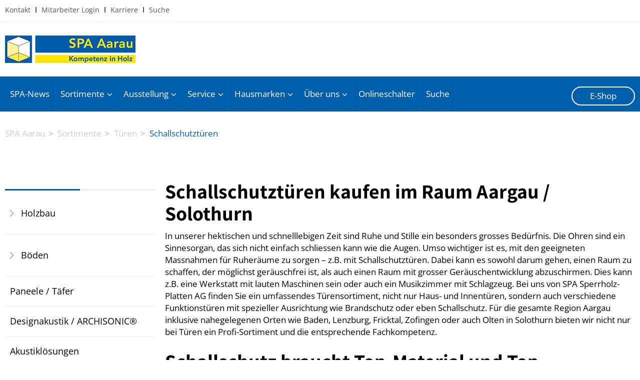

--- FILE ---
content_type: text/html; charset=utf-8
request_url: https://www.spa-aarau.ch/ueberuns/sortimente/tueren/schallschutztueren/
body_size: 7737
content:
<!DOCTYPE html>
<html lang="de-DE">
<head>

<meta charset="utf-8">
<!-- 
	This website is powered by TYPO3 - inspiring people to share!
	TYPO3 is a free open source Content Management Framework initially created by Kasper Skaarhoj and licensed under GNU/GPL.
	TYPO3 is copyright 1998-2019 of Kasper Skaarhoj. Extensions are copyright of their respective owners.
	Information and contribution at https://typo3.org/
-->

<base href="/ueberuns/">

<title>Schallschutztüren kaufen im Raum Aarau &amp; Baden im Aargau</title>
<meta name="generator" content="TYPO3 CMS">
<meta name="viewport" content="width=device-width, initial-scale=1.0">


<link rel="stylesheet" type="text/css" href="/ueberuns/typo3temp/assets/compressed/merged-dbe082018c012b7f256984f8c33663ab-8e1be662450830ae07d07f6380924584.css?1766420316" media="all">




<script src="/ueberuns/typo3temp/assets/compressed/merged-1b8f7a3089984ad9de5858cbd622900e-47ee06166c945bfaeb4ac4710656f5dd.js?1756366908" type="text/javascript"></script>




<!-- Global site tag (gtag.js) - Google Analytics --> <script async src="https://www.googletagmanager.com/gtag/js?id=UA-99168601-3"></script> <script>   window.dataLayer = window.dataLayer || [];   function gtag(){dataLayer.push(arguments);}   gtag('js', new Date());   gtag('config', 'UA-99168601-3'); </script><link rel="apple-touch-icon" sizes="57x57" href="/ueberuns/typo3conf/ext/herzog_webcms_theme/Resources/Public/Images/Icons/Favicons/SPA/apple-icon-57x57.png">
<link rel="apple-touch-icon" sizes="60x60" href="/ueberuns/typo3conf/ext/herzog_webcms_theme/Resources/Public/Images/Icons/Favicons/SPA/apple-icon-60x60.png">
<link rel="apple-touch-icon" sizes="72x72" href="/ueberuns/typo3conf/ext/herzog_webcms_theme/Resources/Public/Images/Icons/Favicons/SPA/apple-icon-72x72.png">
<link rel="apple-touch-icon" sizes="76x76" href="/ueberuns/typo3conf/ext/herzog_webcms_theme/Resources/Public/Images/Icons/Favicons/SPA/apple-icon-76x76.png">
<link rel="apple-touch-icon" sizes="114x114" href="/ueberuns/typo3conf/ext/herzog_webcms_theme/Resources/Public/Images/Icons/Favicons/SPA/apple-icon-114x114.png">
<link rel="apple-touch-icon" sizes="120x120" href="/ueberuns/typo3conf/ext/herzog_webcms_theme/Resources/Public/Images/Icons/Favicons/SPA/apple-icon-120x120.png">
<link rel="apple-touch-icon" sizes="144x144" href="/ueberuns/typo3conf/ext/herzog_webcms_theme/Resources/Public/Images/Icons/Favicons/SPA/apple-icon-144x144.png">
<link rel="apple-touch-icon" sizes="152x152" href="/ueberuns/typo3conf/ext/herzog_webcms_theme/Resources/Public/Images/Icons/Favicons/SPA/apple-icon-152x152.png">
<link rel="apple-touch-icon" sizes="180x180" href="/ueberuns/typo3conf/ext/herzog_webcms_theme/Resources/Public/Images/Icons/Favicons/SPA/apple-icon-180x180.png">
<link rel="icon" type="image/png" sizes="192x192"  href="/ueberuns/typo3conf/ext/herzog_webcms_theme/Resources/Public/Images/Icons/Favicons/SPA/android-icon-192x192.png">
<link rel="icon" type="image/png" sizes="32x32" href="/ueberuns/typo3conf/ext/herzog_webcms_theme/Resources/Public/Images/Icons/Favicons/SPA/favicon-32x32.png">
<link rel="icon" type="image/png" sizes="96x96" href="/ueberuns/typo3conf/ext/herzog_webcms_theme/Resources/Public/Images/Icons/Favicons/SPA/favicon-96x96.png">
<link rel="icon" type="image/png" sizes="16x16" href="/ueberuns/typo3conf/ext/herzog_webcms_theme/Resources/Public/Images/Icons/Favicons/SPA/favicon-16x16.png">
<link rel="manifest" href="{f:uri.resource(path:'Images/Icons/Favicons/SPA/manifest.json">
<meta name="msapplication-TileColor" content="#ffffff">
<meta name="msapplication-TileImage" content="/ueberuns/typo3conf/ext/herzog_webcms_theme/Resources/Public/Images/Icons/Favicons/SPA/ms-icon-144x144.png">
<meta name="theme-color" content="#ffffff">
<meta name="description" content="Setzen Sie bei ✭ Schallschutztüren ✭ auf die Kompetenz von SPA Aarau! ➤ Rohlinge für individuelle Massfertigung ✓ Montagefertige Elemente ✓ Fachberatung">
<meta name="date" content="2019-10-02T08:46:04+00:00">
<meta name="robots" content="index,follow">
<meta property="og:title" content="Schallschutztüren">
<meta property="og:type" content="article">


</head>
<body>






    
<header>
  <div class="menu-bar">
    <div class="container">
      <div class="row">
        <div class="col-xs-12 col-sm-8 col-md-10">

          <ul><li><a href="/ueberuns/ueber-uns/formulare/kontaktformular/">Kontakt</a></li><li><a href="/ueberuns/top-nav/mitarbeiter-login/">Mitarbeiter Login</a></li><li><a href="/ueberuns/ueber-uns/offenestellen/">Karriere</a></li><li><a href="/ueberuns/top-nav/suche/">Suche</a></li></ul>

        </div>
        <div class="col-xs-12 col-sm-4 col-md-2">

          

        </div>
      </div>
    </div>
  </div>
  <nav class="navbar navbar-default">
    <div class="container">
      <div class="navbar-header">
        <button type="button" class="navbar-toggle collapsed" data-toggle="collapse" data-target="#bs-example-navbar-collapse-1" aria-expanded="false">
          <span class="sr-only">
            Navigation ein-/ausblenden
          </span>
          <span class="icon-bar"></span>
          <span class="icon-bar"></span>
          <span class="icon-bar"></span>
        </button>

        <a href="/ueberuns/" class="navbar-brand"><img src="/ueberuns/typo3conf/ext/herzog_webcms_theme/Resources/Public/Images/Logos/spa_logo.png" width="261" height="55"   alt=""  border="0"></a>

      </div>
    </div>
    <div class="navbar-bg">
      <div class="container">
        <div class="row">
          <div class="col-xs-12">
            <div class="collapse navbar-collapse navbar-static-top magicmenu clearfix" id="bs-example-navbar-collapse-1">

              <ul class="nav navbar-nav"><li class="level0"><a href="/ueberuns/news/"><span>SPA-News</span></a></li><li class="level0 hasChild parent active"><a href="/ueberuns/sortimente/boeden/"><span>Sortimente</span></a><div class="level-top-mega"><ul class="level0"><li class="level1 children hasChild"><a href="/ueberuns/sortimente/holzbau/"><span>Holzbau</span></a><ul class="level1 submenu"><li class="level2 children"><a href="/ueberuns/sortimente/holzbau/kiriholz/"><span>KiriBloX®</span></a></li></ul></li><li class="level1 children hasChild"><a href="/ueberuns/sortimente/boeden/"><span>Böden</span></a><ul class="level1 submenu"><li class="level2 children"><a href="/ueberuns/sortimente/boeden/parkett/"><span>Parkett</span></a></li><li class="level2 children"><a href="/ueberuns/sortimente/boeden/vinylboden/"><span>Vinylboden</span></a></li><li class="level2 children"><a href="/ueberuns/sortimente/boeden/laminat/"><span>Laminat</span></a></li><li class="level2 children"><a href="/ueberuns/sortimente/boeden/korkboeden-und-linoleum/"><span>Korkböden und Linoleum</span></a></li><li class="level2 children"><a href="/ueberuns/sortimente/boeden/meister-verkaufsunterlagen/"><span>Verkaufsunterlagen</span></a></li></ul></li><li class="level1 children"><a href="/ueberuns/sortimente/paneele-taefer/"><span>Paneele / Täfer</span></a></li><li class="level1 children"><a href="/ueberuns/sortimente/designakustikarchisonicr/"><span>Designakustik / ARCHISONIC®</span></a></li><li class="level1 children"><a href="/ueberuns/sortimente/akustikloesungen/"><span>Akustiklösungen</span></a></li><li class="level1 children hasChild active"><a href="/ueberuns/sortimente/tueren/"><span>Türen</span></a><ul class="level1 submenu"><li class="level2 children"><a href="/ueberuns/sortimente/tueren/innentueren/"><span>Innentüren</span></a></li><li class="level2 children"><a href="/ueberuns/sortimente/tueren/glastueren/"><span>Glastüren</span></a></li><li class="level2 children"><a href="/ueberuns/sortimente/tueren/haustueren/"><span>Haustüren</span></a></li><li class="level2 children active"><a href="/ueberuns/sortimente/tueren/schallschutztueren/"><span>Schallschutztüren</span></a></li><li class="level2 children"><a href="/ueberuns/sortimente/tueren/brandschutztueren/"><span>Brandschutztüren</span></a></li><li class="level2 children"><a href="/ueberuns/sortimente/tueren/vorschriften-aussentueren/"><span>Vorschriften für Aussentüren</span></a></li><li class="level2 children"><a href="/ueberuns/sortimente/tueren/schranksysteme/"><span>Gleittüren / Schranksysteme</span></a></li><li class="level2 children"><a href="/ueberuns/sortimente/tueren/verkaufsunterlagen/"><span>Verkaufsunterlagen</span></a></li></ul></li><li class="level1 children hasChild"><a href="/ueberuns/sortimente/terrassenboeden/"><span>Terrassenböden</span></a><ul class="level1 submenu"><li class="level2 children"><a href="/ueberuns/sortimente/terrassenboeden/terrassensortiment/"><span>Terrassensortiment</span></a></li><li class="level2 children"><a href="/ueberuns/sortimente/terrassenboeden/terrassendielen-holz/"><span>Terrassendielen Holz</span></a></li><li class="level2 children"><a href="/ueberuns/sortimente/terrassenboeden/terrassendielen-wpc/"><span>Terrassendielen WPC</span></a></li><li class="level2 children"><a href="/ueberuns/sortimente/terrassenboeden/reinigung/"><span>Reinigen und Pflegen</span></a></li></ul></li><li class="level1 children hasChild"><a href="/ueberuns/sortimente/holzwerkstoffe/"><span>Holzwerkstoffe</span></a><ul class="level1 submenu"><li class="level2 children"><a href="/ueberuns/sortimente/holzwerkstoffe/dekorspanplatten/"><span>Dekorspanplatten</span></a></li><li class="level2 children"><a href="/ueberuns/sortimente/holzwerkstoffe/schichtstoffplatten/"><span>Schichtstoffplatten</span></a></li><li class="level2 children"><a href="/ueberuns/sortimente/holzwerkstoffe/3-schichtplatten/"><span>3-Schichtplatten</span></a></li><li class="level2 children"><a href="/ueberuns/sortimente/holzwerkstoffe/sperrholz/"><span>Sperrholz</span></a></li><li class="level2 children"><a href="/ueberuns/sortimente/holzwerkstoffe/altholz/"><span>Altholz</span></a></li><li class="level2 children"><a href="/ueberuns/sortimente/holzwerkstoffe/cadexrsicht-schallschutz/"><span>CADEX® Sicht- & Schallschutz</span></a></li></ul></li><li class="level1 children hasChild"><a href="/ueberuns/sortimente/brandschutzplatten/"><span>Brandschutzplatten</span></a><ul class="level1 submenu"><li class="level2 children"><a href="/ueberuns/news/mdfb1schwerentflammbar/"><span>MDF-Platten von Fibralux</span></a></li></ul></li><li class="level1 children hasChild"><a href="/ueberuns/sortimente/daemmstoffe-isolationen/"><span>Dämmstoffe / Isolationen</span></a><ul class="level1 submenu"><li class="level2 children"><a href="/ueberuns/sortimente/daemmstoffe-isolationen/velux/"><span>Velux</span></a></li></ul></li><li class="level1 children"><a href="/ueberuns/sortimente/furniere/"><span>Furniere</span></a></li><li class="level1 children hasChild"><a href="/ueberuns/sortimente/schnittholz/"><span>Schnittholz</span></a><ul class="level1 submenu"><li class="level2 children"><a href="/ueberuns/sortimente/schnittholz/kiriholz/"><span>Kiri Schnittholz</span></a></li></ul></li><li class="level1 children"><a href="/ueberuns/sortimente/alt-undantikholz/"><span>Alt- und Antikholz</span></a></li></ul></div></li><li class="level0 hasChild parent"><a href="/ueberuns/ausstellung/"><span>Ausstellung</span></a><div class="level-top-mega"><ul class="level0"><li class="level1 children"><a href="/ueberuns/ausstellung/beratungstermin-ausstellung/"><span>Beratungstermin Ausstellung</span></a></li><li class="level1 children"><a href="/ueberuns/ueber-uns/unternehmen/oeffnungszeiten/"><span>Öffnungszeiten</span></a></li><li class="level1 children"><a href="/ueberuns/ausstellung/planung/"><span>Planungsinstrumente</span></a></li><li class="level1 children hasChild"><a href="/ueberuns/ausstellung/referenzen/"><span>Referenzen</span></a><ul class="level1 submenu"><li class="level2 children"><a href="/ueberuns/ausstellung/referenzen/innenausbau/"><span>Innenausbau/ Möbel / Küchen</span></a></li><li class="level2 children"><a href="/ueberuns/ausstellung/referenzen/boden-innenbereich/"><span>Boden / Innenbereich</span></a></li><li class="level2 children"><a href="/ueberuns/ausstellung/referenzen/terrassen/"><span>Terrassen</span></a></li><li class="level2 children"><a href="/ueberuns/ausstellung/referenzen/tueren/"><span>Türen</span></a></li><li class="level2 children"><a href="/ueberuns/ausstellung/referenzen/wanddecke/"><span>Wand & Decke</span></a></li><li class="level2 children"><a href="/ueberuns/ausstellung/referenzen/fassaden-zaun/"><span>Fassaden</span></a></li><li class="level2 children"><a href="/ueberuns/ausstellung/referenzen/holzbau/"><span>Holzbau</span></a></li></ul></li></ul></div></li><li class="level0 hasChild parent"><a href="/ueberuns/service/lager-logistik/"><span>Service</span></a><div class="level-top-mega"><ul class="level0"><li class="level1 children"><a href="/ueberuns/service/lager-logistik/"><span>Lager & Logistik</span></a></li><li class="level1 children"><a href="/ueberuns/service/zuschnitt/"><span>Zuschnitt</span></a></li><li class="level1 children"><a href="/ueberuns/service/handwerker-vermittlung/"><span>Handwerker Vermittlung</span></a></li></ul></div></li><li class="level0 hasChild parent"><a href="/ueberuns/hausmarken/vivacolor-dekor-kollektion/"><span>Hausmarken</span></a><div class="level-top-mega"><ul class="level0"><li class="level1 children"><a href="/ueberuns/hausmarken/vivacolor-dekor-kollektion/"><span>VIVACOLOR® Dekor-Kollektion</span></a></li><li class="level1 children"><a href="/ueberuns/hausmarken/vivadesign/"><span>VIVADESIGN® Boden</span></a></li><li class="level1 children"><a href="/ueberuns/hausmarken/vivaparkett/"><span>VIVAPARKETT® Naturboden</span></a></li><li class="level1 children"><a href="/ueberuns/hausmarken/vivalegno/"><span>VIVALEGNO® Echtholzverbund</span></a></li><li class="level1 children"><a href="/ueberuns/ausstellung/"><span>VIVAEXPO®</span></a></li><li class="level1 children"><a href="/ueberuns/service/lager-logistik/"><span>VIVATRANS®</span></a></li><li class="level1 children"><a href="/ueberuns/service/zuschnitt/"><span>VIVACUT®</span></a></li></ul></div></li><li class="level0 hasChild parent"><a href="/ueberuns/ueber-uns/unternehmen/"><span>Über uns</span></a><div class="level-top-mega"><ul class="level0"><li class="level1 children"><a href="/ueberuns/ueber-uns/team/"><span>Team</span></a></li><li class="level1 children hasChild"><a href="/ueberuns/ueber-uns/unternehmen/"><span>Unternehmen</span></a><ul class="level1 submenu"><li class="level2 children"><a href="/ueberuns/ueber-uns/unternehmen/kontakt/"><span>Kontakt</span></a></li><li class="level2 children"><a href="/ueberuns/ueber-uns/unternehmen/leitbild/"><span>Leitbild</span></a></li><li class="level2 children"><a href="/ueberuns/ueber-uns/unternehmen/oeffnungszeiten/"><span>Öffnungszeiten</span></a></li></ul></li><li class="level1 children"><a href="/ueberuns/ueber-uns/offenestellen/"><span>Offene Stellen</span></a></li><li class="level1 children"><a href="/ueberuns/ueber-uns/zertifizierungen/"><span>Zertifizierungen</span></a></li><li class="level1 children hasChild"><a href="/ueberuns/ueber-uns/holzhandelsverordnung/"><span>Holzhandelsverordnung Schweiz</span></a><ul class="level1 submenu"><li class="level2 children"><a href="/ueberuns/ueber-uns/holzhandelsverordnung/holzdeklaration/"><span>Holzdeklaration</span></a></li></ul></li></ul></div></li><li class="level0"><a href="/ueberuns/onlineschalter/"><span>Onlineschalter</span></a></li><li class="level0"><a href="/ueberuns/top-nav/suche/"><span>Suche</span></a></li></ul>

              <ul class="nav navbar-nav navbar-right"><li><a href="https://www.spa-aarau.ch/" target="_blank" class="btn-primar-link nav-variant">E-Shop</a></li></ul>

            </div>
          </div>
        </div>
      </div>
    </div>
  </nav>
</header>

<div class="back-to-top">
  <a href="#"><img src="/ueberuns/typo3conf/ext/herzog_webcms_theme/Resources/Public/Images/Icons/back-to-top.svg"></a>
</div>
  


    <main>

      <!-- Breadcrumb -->
      <div class="container">
        <div class="row">
          <div class="col-xs-12">

            <ol class="breadcrumb"><li><a href="/ueberuns/">SPA Aarau</a></li><li><a href="/ueberuns/sortimente/boeden/">Sortimente</a></li><li><a href="/ueberuns/sortimente/tueren/">Türen</a></li><li class="active">Schallschutztüren</li></ol>

          </div>
        </div>
      </div>

      <div class="container layout-offset">
        <div class="row">
          <div class="col-xs-12 col-sm-4 col-md-4 col-lg-3">

            <div class="side-navigation"><div class="head-nav-block"><h1></h1></div><div class="menu-nav-block"><ul><li class="children-menu"><span class="nav-link"><a href="/ueberuns/sortimente/holzbau/">Holzbau</a></span><div class="children-nav-block"><ul><li><a href="/ueberuns/sortimente/holzbau/kiriholz/">KiriBloX®</a></li></ul></div></li><li class="children-menu"><span class="nav-link"><a href="/ueberuns/sortimente/boeden/">Böden</a></span><div class="children-nav-block"><ul><li><a href="/ueberuns/sortimente/boeden/parkett/">Parkett</a></li><li><a href="/ueberuns/sortimente/boeden/vinylboden/">Vinylboden</a></li><li><a href="/ueberuns/sortimente/boeden/laminat/">Laminat</a></li><li><a href="/ueberuns/sortimente/boeden/korkboeden-und-linoleum/">Korkböden und Linoleum</a></li><li><a href="/ueberuns/sortimente/boeden/meister-verkaufsunterlagen/">Verkaufsunterlagen</a></li></ul></div></li><li><a href="/ueberuns/sortimente/paneele-taefer/">Paneele / Täfer</a></li><li><a href="/ueberuns/sortimente/designakustikarchisonicr/">Designakustik / ARCHISONIC®</a></li><li><a href="/ueberuns/sortimente/akustikloesungen/">Akustiklösungen</a></li><li class="children-menu"><span class="nav-link open-menu"><a href="/ueberuns/sortimente/tueren/">Türen</a></span><div class="children-nav-block"><ul><li><a href="/ueberuns/sortimente/tueren/innentueren/">Innentüren</a></li><li><a href="/ueberuns/sortimente/tueren/glastueren/">Glastüren</a></li><li><a href="/ueberuns/sortimente/tueren/haustueren/">Haustüren</a></li><li><a href="/ueberuns/sortimente/tueren/schallschutztueren/" class="current-page">Schallschutztüren</a></li><li><a href="/ueberuns/sortimente/tueren/brandschutztueren/">Brandschutztüren</a></li><li><a href="/ueberuns/sortimente/tueren/vorschriften-aussentueren/">Vorschriften für Aussentüren</a></li><li><a href="/ueberuns/sortimente/tueren/schranksysteme/">Gleittüren / Schranksysteme</a></li><li><a href="/ueberuns/sortimente/tueren/verkaufsunterlagen/">Verkaufsunterlagen</a></li></ul></div></li><li class="children-menu"><span class="nav-link"><a href="/ueberuns/sortimente/terrassenboeden/">Terrassenböden</a></span><div class="children-nav-block"><ul><li><a href="/ueberuns/sortimente/terrassenboeden/terrassensortiment/">Terrassensortiment</a></li><li><a href="/ueberuns/sortimente/terrassenboeden/terrassendielen-holz/">Terrassendielen Holz</a></li><li><a href="/ueberuns/sortimente/terrassenboeden/terrassendielen-wpc/">Terrassendielen WPC</a></li><li><a href="/ueberuns/sortimente/terrassenboeden/reinigung/">Reinigen und Pflegen</a></li></ul></div></li><li class="children-menu"><span class="nav-link"><a href="/ueberuns/sortimente/holzwerkstoffe/">Holzwerkstoffe</a></span><div class="children-nav-block"><ul><li><a href="/ueberuns/sortimente/holzwerkstoffe/dekorspanplatten/">Dekorspanplatten</a></li><li><a href="/ueberuns/sortimente/holzwerkstoffe/schichtstoffplatten/">Schichtstoffplatten</a></li><li><a href="/ueberuns/sortimente/holzwerkstoffe/3-schichtplatten/">3-Schichtplatten</a></li><li><a href="/ueberuns/sortimente/holzwerkstoffe/sperrholz/">Sperrholz</a></li><li><a href="/ueberuns/sortimente/holzwerkstoffe/altholz/">Altholz</a></li><li><a href="/ueberuns/sortimente/holzwerkstoffe/cadexrsicht-schallschutz/">CADEX® Sicht- & Schallschutz</a></li></ul></div></li><li class="children-menu"><span class="nav-link"><a href="/ueberuns/sortimente/brandschutzplatten/">Brandschutzplatten</a></span><div class="children-nav-block"><ul><li><a href="/ueberuns/news/mdfb1schwerentflammbar/">MDF-Platten von Fibralux</a></li></ul></div></li><li class="children-menu"><span class="nav-link"><a href="/ueberuns/sortimente/daemmstoffe-isolationen/">Dämmstoffe / Isolationen</a></span><div class="children-nav-block"><ul><li><a href="/ueberuns/sortimente/daemmstoffe-isolationen/velux/">Velux</a></li></ul></div></li><li><a href="/ueberuns/sortimente/furniere/">Furniere</a></li><li class="children-menu"><span class="nav-link"><a href="/ueberuns/sortimente/schnittholz/">Schnittholz</a></span><div class="children-nav-block"><ul><li><a href="/ueberuns/sortimente/schnittholz/kiriholz/">Kiri Schnittholz</a></li></ul></div></li><li><a href="/ueberuns/sortimente/alt-undantikholz/">Alt- und Antikholz</a></li></ul></div></div>

          </div>
          <div class="col-xs-12 col-sm-8 col-md-8 col-lg-9">

            <!--TYPO3SEARCH_begin-->
            
<div id="c3280" class="frame frame-default frame-type-text frame-layout-0"><h1>Schallschutztüren kaufen im Raum Aargau / Solothurn</h1><p>In unserer hektischen und schnelllebigen Zeit sind Ruhe und Stille ein besonders grosses Bedürfnis. Die Ohren sind ein Sinnesorgan, das sich nicht einfach schliessen kann wie die Augen. Umso wichtiger ist es, mit den geeigneten Massnahmen für Ruheräume zu sorgen – z.B. mit Schallschutztüren. Dabei kann es sowohl darum gehen, einen Raum zu schaffen, der möglichst geräuschfrei ist, als auch einen Raum mit grosser Geräuschentwicklung abzuschirmen. Dies kann z.B. eine Werkstatt mit lauten Maschinen sein oder auch ein Musikzimmer mit Schlagzeug. Bei uns von SPA Sperrholz-Platten AG finden Sie ein umfassendes Türensortiment, nicht nur Haus- und Innentüren, sondern auch verschiedene Funktionstüren mit spezieller Ausrichtung wie Brandschutz oder eben Schallschutz. Für die gesamte Region Aargau inklusive nahegelegenen Orten wie Baden, Lenzburg, Fricktal, Zofingen oder auch Olten in Solothurn bieten wir nicht nur bei Türen ein Profi-Sortiment und die entsprechende Fachkompetenz.</p><h2>Schallschutz braucht Top-Material und Top-Verarbeitung</h2><p>Die Dämmung von Schall ist eine herausfordernde Aufgabe, da sich der Schall sehr einfach und schnell über die Luft ausbreitet. Dabei nutzt er, bildhaft gesprochen, den Weg des geringsten Widerstands. Deshalb ist hier nicht nur eine technisch hochentwickelte Schallschutztür wichtig, sondern auch die fachgerechte Verarbeitung und die Eliminierung von diesbezüglichen Schwachstellen. Es braucht eine vollflächige Hinterfüllung der Zarge oder exakt eingestellte Bodendichtungen und Bänder. Schallnebenwege wie Lüftungskanäle, Schalter und Installationsdosen sind ebenfalls zu beachten. Schon geringe Einbaufehler können den Schallschutzeffekt deutlich verringern! Gerne vermitteln wir Ihnen deshalb bei Bedarf einen erfahrenen Fachbetrieb für die Montage Ihrer Schallschutztüren.</p><p><I>Übrigens: Zur Information bieten wir Ihnen ein Kompendium zum Thema Schallschutz sowie aufschlussreiche Musterquerschnitte! </I></p><h2>Leistungsstarke Schallschutztüren als Rohlinge oder montagefertig</h2><p>Bei uns können Sie wählen aus verschiedenen führenden Türenmarken. Eine hohe Auswahl bei den Türendesigns stellt sicher, dass die Schallschutztür trotz ihrer speziellen Funktion nicht „aus dem Rahmen fällt“ und perfekt zu den anderen Türen sowie der Inneneinrichtung passt. Unsere Türrohlinge lassen sich individuell nach Mass gestalten. Natürlich erhalten Sie bei uns auch montagefertige Schallschutztüren.</p><p><B>Unsere Hersteller mit Schallschutztüren im Programm</B></p><ul><li class="MsoListBulletCxSpFirst">Brunex</li><li class="MsoListBulletCxSpMiddle">Jeld-Wen</li><li class="MsoListBulletCxSpMiddle">Entla</li><li class="MsoListBulletCxSpMiddle">Variotec</li></ul><p>Setzen Sie bei Schallschutztüren auf unsere langjährige Erfahrung als Fachhandelsbetrieb! Gerne überzeugen wir Sie mit einem starken Sortiment und unserem umfassenden Service.</p><p><I>Bitte beachten Sie: Als Profikunde finden Sie Schallschutztüren auch in unserem <a href="https://www.spa-aarau.ch/turen.html" title="Opens internal link in new window" target="_blank" class="external-link-new-window">Onlineshop</a>.</I></p></div>



<div id="c3281" class="frame frame-default frame-type-list frame-layout-0"><div class="tx-powermail"><div class="container-fluid"><form data-parsley-validate="data-parsley-validate" data-validate="html5" enctype="multipart/form-data" name="field" class="powermail_form powermail_form_13 nolabel form-horizontal " action="/ueberuns/sortimente/tueren/schallschutztueren/?tx_powermail_pi1%5Baction%5D=create&amp;tx_powermail_pi1%5Bcontroller%5D=Form&amp;cHash=bff10fa19e78a70262a1f0d8eb094314#c3281" method="post"><div><input type="hidden" name="tx_powermail_pi1[__referrer][@extension]" value="Powermail" /><input type="hidden" name="tx_powermail_pi1[__referrer][@vendor]" value="In2code" /><input type="hidden" name="tx_powermail_pi1[__referrer][@controller]" value="Form" /><input type="hidden" name="tx_powermail_pi1[__referrer][@action]" value="form" /><input type="hidden" name="tx_powermail_pi1[__referrer][arguments]" value="YTowOnt9713316e2b0eacdb9a3133eae444dbb6b3bb85d8f" /><input type="hidden" name="tx_powermail_pi1[__referrer][@request]" value="a:4:{s:10:&quot;@extension&quot;;s:9:&quot;Powermail&quot;;s:11:&quot;@controller&quot;;s:4:&quot;Form&quot;;s:7:&quot;@action&quot;;s:4:&quot;form&quot;;s:7:&quot;@vendor&quot;;s:7:&quot;In2code&quot;;}5ed29d4d619e51e2e64a21dc8f6a86a46a3442bf" /><input type="hidden" name="tx_powermail_pi1[__trustedProperties]" value="a:2:{s:5:&quot;field&quot;;a:5:{s:7:&quot;vorname&quot;;i:1;s:8:&quot;nachname&quot;;i:1;s:5:&quot;email&quot;;i:1;s:11:&quot;datenschutz&quot;;a:1:{i:0;i:1;}s:4:&quot;__hp&quot;;i:1;}s:4:&quot;mail&quot;;a:1:{s:4:&quot;form&quot;;i:1;}}c5e860a54452290c28de64fe897d87031d759834" /></div><fieldset class="powermail_fieldset powermail_fieldset_28 "><legend class="powermail_legend">SPA Sperrholz-Platten News</legend><div class="row"><div class="powermail_fieldwrap powermail_fieldwrap_type_input powermail_fieldwrap_vorname  form-group col-md-6"><label for="powermail_field_vorname" class="control-label" title="">
        Vorname<span class="mandatory">*</span></label><div class=""><input required="required" aria-required="true" data-parsley-required-message="Dieses Feld muss ausgefüllt werden!" data-parsley-trigger="change" class="powermail_input form-control " id="powermail_field_vorname" type="text" name="tx_powermail_pi1[field][vorname]" value="" /></div></div><div class="powermail_fieldwrap powermail_fieldwrap_type_input powermail_fieldwrap_nachname  form-group col-md-6"><label for="powermail_field_nachname" class="control-label" title="">
        Nachname<span class="mandatory">*</span></label><div class=""><input required="required" aria-required="true" data-parsley-required-message="Dieses Feld muss ausgefüllt werden!" data-parsley-trigger="change" class="powermail_input form-control " id="powermail_field_nachname" type="text" name="tx_powermail_pi1[field][nachname]" value="" /></div></div></div><div class="row"><div class="powermail_fieldwrap powermail_fieldwrap_type_input powermail_fieldwrap_email  form-group col-md-6"><label for="powermail_field_email" class="control-label" title="">
        E-Mail<span class="mandatory">*</span></label><div class=""><input required="required" aria-required="true" data-parsley-required-message="Dieses Feld muss ausgefüllt werden!" data-parsley-trigger="change" data-parsley-error-message="Keine gültige E-Mail-Adresse!" class="powermail_input form-control " id="powermail_field_email" type="email" name="tx_powermail_pi1[field][email]" value="" /></div></div><div class="powermail_fieldwrap powermail_fieldwrap_type_check powermail_fieldwrap_datenschutz  form-group col-md-6"><label for="powermail_field_datenschutz" class="control-label" title="">
        Datenschutz<span class="mandatory">*</span></label><div class=""><div class="checkbox "><label><input type="hidden" name="tx_powermail_pi1[field][datenschutz]" value="" /><input required="required" aria-required="true" data-parsley-required-message="Dieses Feld muss ausgefüllt werden!" data-parsley-errors-container=".powermail_field_error_container_datenschutz" data-parsley-class-handler=".powermail_fieldwrap_datenschutz div:first &gt; div" class="powermail_checkbox powermail_checkbox_163" id="powermail_field_datenschutz_1" type="checkbox" name="tx_powermail_pi1[field][datenschutz][]" value="Hiermit bestätige ich die Nutzung meiner Daten gemäss Datenschutzbestimmungen von SPA Sperrholz-Platten AG" />
					Hiermit bestätige ich die Nutzung meiner Daten gemäss Datenschutzbestimmungen von SPA Sperrholz-Platten AG
				</label></div><div class="powermail_field_error_container powermail_field_error_container_datenschutz"></div></div></div></div><div class="row"><div class="powermail_fieldwrap powermail_fieldwrap_type_submit powermail_fieldwrap_senden  form-group col-md-6"><div class=" "><input class="btn btn-primary" type="submit" value="Senden" /></div></div><div class="powermail_fieldwrap powermail_fieldwrap_type_recaptcha powermail_fieldwrap_recaptcha  form-group col-md-6"><label class="control-label" title="">
		ReCaptcha<span class="mandatory">*</span></label><div class=""><script src="//www.google.com/recaptcha/api.js" async defer></script><div class="g-recaptcha" data-sitekey="6Ld_cPIqAAAAABL1diqQ6aQi6BHAYNVEzlYY2ZuQ"></div></div></div></div></fieldset><input class="powermail_form_uid" type="hidden" name="tx_powermail_pi1[mail][form]" value="13" /><div style="margin-left: -99999px; position: absolute;"><label for="powermail_hp_13">
			Diese Feld nicht ausfüllen!
		</label><input autocomplete="new-powermail-hp" id="powermail_hp_13" type="text" name="tx_powermail_pi1[field][__hp]" value="" /></div></form></div></div>
</div>


            <!-- TYPO3SEARCH_end-->

            
          </div>
        </div>
      </div>

      

    </main>

  

    <footer>

  

  
  
  <!-- Footer Container -->
  <div class="footer-container">
    <div class="container">
      <div class="row fix">
        <div class="col-xs-12 col-sm-6 col-md-3 company-address">
          <h4>SPA Sperrholz-Platten AG</h4><p>Neumattstrasse 6<br/>5000 Aarau<br/>Schweiz</p><p>Telefon:&nbsp;062 822 33 02</p><p>Fax:&nbsp;062 822 33 00</p><p><a href="mailto:mail@spa-aarau.ch">mail@spa-aarau.ch</a></p>
        </div>
        <div class="col-xs-12 col-sm-6 col-md-3">
          <h4>
            Weiterführende Links
          </h4>

          <ul><li><a href="https://www.spa-aarau.ch/agb">AGB</a></li><li><a href="/ueberuns/ueber-uns/offenestellen/">Karriere</a></li><li><a href="/ueberuns/schnellzugriff/sitemap/">Sitemap</a></li></ul>

        </div>
        <div class="col-xs-12 col-sm-6 col-md-3">
                    
          <h4>
            Öffnungszeiten: Ausstellung
          </h4>
          <div class="time-table-block">
            <div class="time-row">
              <div class="day-col">
                <p>
                  Mo-Do
                </p>
              </div>
              <div class="time-col">
                <p>
                  
                    07:30 - 11:30<br/>13:30 - 17:20
                  
                </p>
              </div>
            </div>
            <div class="time-row">
              <div class="day-col">
                <p>
                  Fr &amp; vor Feiertagen
                </p>
              </div>
              <div class="time-col">
                <p>
                  
                    07:30 - 11:30<br/>13:30 - 16:00
                  
                </p>
              </div>
            </div>
            <div class="time-row">
              <div class="day-col">
                <p>
                  Sa-Vormittag
                </p>
              </div>
              <div class="time-col">
                <p>
                  
                    geöffnet auf Voranmeldung
                  
                </p>
              </div>
            </div>
          </div>
        </div>
        <div class="col-xs-12 col-sm-6 col-md-3">
          <h4>
            Öffnungszeiten: Büro
          </h4>
          <div class="time-table-block">
            <div class="time-row">
              <div class="day-col">
                <p>
                  Mo-Do
                </p>
              </div>
              <div class="time-col">
                <p>
                  
                    07:00 - 12:00<br/>13:00 - 17:20
                  
                </p>
              </div>
            </div>
            <div class="time-row">
              <div class="day-col">
                <p>
                  Fr &amp; vor Feiertagen
                </p>
              </div>
              <div class="time-col">
                <p>
                  
                    07:00 - 12:00<br/>13:00 - 16:00
                  
                </p>
              </div>
            </div>
            <div class="time-row">
              <div class="day-col">
                <p>
                  Sa
                </p>
              </div>
              <div class="time-col">
                <p>
                  
                    geschlossen
                  
                </p>
              </div>
            </div>
          </div>
        </div>
      </div>
      <div class="row">
        <div class="col-xs-12 social-links">
          <h4>
  FOLGE UNS AUF
</h4>
<p>
  <a href="https://www.instagram.com/spaaarau/?hl=de" target="_blank" title="Instagram"><i class="fa fa-instagram"></i></a>
  <a href="https://www.facebook.com/spa.aarau.ch/" target="_blank" title="Facebook"><i class="fa fa-facebook-f"></i></a>
  <a href="https://www.xing.com/pages/spasperrholz-plattenag" target="_blank" title="XING"><i class="fa fa-xing"></i></a>
  <a href="https://www.youtube.com/channel/UCCaNBBFQUOR3u3nXm1OjAeg" target="_blank" title="Youtube"><i class="fa fa fa-youtube-play"></i></a>
  <a href="https://www.linkedin.com/company/spa-sperrholz-platten-ag/?viewAsMember=true" target="_blank" title="LinkedIn"><i class="fa fa-linkedin"></i></a>
</p>

        </div>
      </div>
    </div>
  </div>
  <!-- Imprint Line -->
  <div class="imprint-line brand-bg-light">
    <div class="container">
      <div class="row">
        <div class="col-xs-12">
          <div class="footer-link-col">

            <ul></ul>

          </div>
        </div>
      </div>
    </div>
  </div>
</footer>
<script src="/ueberuns/typo3temp/assets/compressed/merged-cadc3d9e043f49bcccbe708cac4e5051-1ebe8e15a26712c70e1b38894c6945b2.js?1679568754" type="text/javascript"></script>

<script src="/ueberuns/typo3temp/assets/compressed/merged-3fe2a966ec63e7bae6bdeb49691cc6ab-17c2fffc003bada731b766457a5ea419.js?1756366908" type="text/javascript"></script>



</body>
</html>
<!-- Cached page generated 13-01-26 17:37. Expires 14-01-26 17:37 -->
<!-- Parsetime: 0ms -->

--- FILE ---
content_type: text/html; charset=utf-8
request_url: https://www.google.com/recaptcha/api2/anchor?ar=1&k=6Ld_cPIqAAAAABL1diqQ6aQi6BHAYNVEzlYY2ZuQ&co=aHR0cHM6Ly93d3cuc3BhLWFhcmF1LmNoOjQ0Mw..&hl=en&v=9TiwnJFHeuIw_s0wSd3fiKfN&size=normal&anchor-ms=20000&execute-ms=30000&cb=dbom8a3iuqaa
body_size: 48902
content:
<!DOCTYPE HTML><html dir="ltr" lang="en"><head><meta http-equiv="Content-Type" content="text/html; charset=UTF-8">
<meta http-equiv="X-UA-Compatible" content="IE=edge">
<title>reCAPTCHA</title>
<style type="text/css">
/* cyrillic-ext */
@font-face {
  font-family: 'Roboto';
  font-style: normal;
  font-weight: 400;
  font-stretch: 100%;
  src: url(//fonts.gstatic.com/s/roboto/v48/KFO7CnqEu92Fr1ME7kSn66aGLdTylUAMa3GUBHMdazTgWw.woff2) format('woff2');
  unicode-range: U+0460-052F, U+1C80-1C8A, U+20B4, U+2DE0-2DFF, U+A640-A69F, U+FE2E-FE2F;
}
/* cyrillic */
@font-face {
  font-family: 'Roboto';
  font-style: normal;
  font-weight: 400;
  font-stretch: 100%;
  src: url(//fonts.gstatic.com/s/roboto/v48/KFO7CnqEu92Fr1ME7kSn66aGLdTylUAMa3iUBHMdazTgWw.woff2) format('woff2');
  unicode-range: U+0301, U+0400-045F, U+0490-0491, U+04B0-04B1, U+2116;
}
/* greek-ext */
@font-face {
  font-family: 'Roboto';
  font-style: normal;
  font-weight: 400;
  font-stretch: 100%;
  src: url(//fonts.gstatic.com/s/roboto/v48/KFO7CnqEu92Fr1ME7kSn66aGLdTylUAMa3CUBHMdazTgWw.woff2) format('woff2');
  unicode-range: U+1F00-1FFF;
}
/* greek */
@font-face {
  font-family: 'Roboto';
  font-style: normal;
  font-weight: 400;
  font-stretch: 100%;
  src: url(//fonts.gstatic.com/s/roboto/v48/KFO7CnqEu92Fr1ME7kSn66aGLdTylUAMa3-UBHMdazTgWw.woff2) format('woff2');
  unicode-range: U+0370-0377, U+037A-037F, U+0384-038A, U+038C, U+038E-03A1, U+03A3-03FF;
}
/* math */
@font-face {
  font-family: 'Roboto';
  font-style: normal;
  font-weight: 400;
  font-stretch: 100%;
  src: url(//fonts.gstatic.com/s/roboto/v48/KFO7CnqEu92Fr1ME7kSn66aGLdTylUAMawCUBHMdazTgWw.woff2) format('woff2');
  unicode-range: U+0302-0303, U+0305, U+0307-0308, U+0310, U+0312, U+0315, U+031A, U+0326-0327, U+032C, U+032F-0330, U+0332-0333, U+0338, U+033A, U+0346, U+034D, U+0391-03A1, U+03A3-03A9, U+03B1-03C9, U+03D1, U+03D5-03D6, U+03F0-03F1, U+03F4-03F5, U+2016-2017, U+2034-2038, U+203C, U+2040, U+2043, U+2047, U+2050, U+2057, U+205F, U+2070-2071, U+2074-208E, U+2090-209C, U+20D0-20DC, U+20E1, U+20E5-20EF, U+2100-2112, U+2114-2115, U+2117-2121, U+2123-214F, U+2190, U+2192, U+2194-21AE, U+21B0-21E5, U+21F1-21F2, U+21F4-2211, U+2213-2214, U+2216-22FF, U+2308-230B, U+2310, U+2319, U+231C-2321, U+2336-237A, U+237C, U+2395, U+239B-23B7, U+23D0, U+23DC-23E1, U+2474-2475, U+25AF, U+25B3, U+25B7, U+25BD, U+25C1, U+25CA, U+25CC, U+25FB, U+266D-266F, U+27C0-27FF, U+2900-2AFF, U+2B0E-2B11, U+2B30-2B4C, U+2BFE, U+3030, U+FF5B, U+FF5D, U+1D400-1D7FF, U+1EE00-1EEFF;
}
/* symbols */
@font-face {
  font-family: 'Roboto';
  font-style: normal;
  font-weight: 400;
  font-stretch: 100%;
  src: url(//fonts.gstatic.com/s/roboto/v48/KFO7CnqEu92Fr1ME7kSn66aGLdTylUAMaxKUBHMdazTgWw.woff2) format('woff2');
  unicode-range: U+0001-000C, U+000E-001F, U+007F-009F, U+20DD-20E0, U+20E2-20E4, U+2150-218F, U+2190, U+2192, U+2194-2199, U+21AF, U+21E6-21F0, U+21F3, U+2218-2219, U+2299, U+22C4-22C6, U+2300-243F, U+2440-244A, U+2460-24FF, U+25A0-27BF, U+2800-28FF, U+2921-2922, U+2981, U+29BF, U+29EB, U+2B00-2BFF, U+4DC0-4DFF, U+FFF9-FFFB, U+10140-1018E, U+10190-1019C, U+101A0, U+101D0-101FD, U+102E0-102FB, U+10E60-10E7E, U+1D2C0-1D2D3, U+1D2E0-1D37F, U+1F000-1F0FF, U+1F100-1F1AD, U+1F1E6-1F1FF, U+1F30D-1F30F, U+1F315, U+1F31C, U+1F31E, U+1F320-1F32C, U+1F336, U+1F378, U+1F37D, U+1F382, U+1F393-1F39F, U+1F3A7-1F3A8, U+1F3AC-1F3AF, U+1F3C2, U+1F3C4-1F3C6, U+1F3CA-1F3CE, U+1F3D4-1F3E0, U+1F3ED, U+1F3F1-1F3F3, U+1F3F5-1F3F7, U+1F408, U+1F415, U+1F41F, U+1F426, U+1F43F, U+1F441-1F442, U+1F444, U+1F446-1F449, U+1F44C-1F44E, U+1F453, U+1F46A, U+1F47D, U+1F4A3, U+1F4B0, U+1F4B3, U+1F4B9, U+1F4BB, U+1F4BF, U+1F4C8-1F4CB, U+1F4D6, U+1F4DA, U+1F4DF, U+1F4E3-1F4E6, U+1F4EA-1F4ED, U+1F4F7, U+1F4F9-1F4FB, U+1F4FD-1F4FE, U+1F503, U+1F507-1F50B, U+1F50D, U+1F512-1F513, U+1F53E-1F54A, U+1F54F-1F5FA, U+1F610, U+1F650-1F67F, U+1F687, U+1F68D, U+1F691, U+1F694, U+1F698, U+1F6AD, U+1F6B2, U+1F6B9-1F6BA, U+1F6BC, U+1F6C6-1F6CF, U+1F6D3-1F6D7, U+1F6E0-1F6EA, U+1F6F0-1F6F3, U+1F6F7-1F6FC, U+1F700-1F7FF, U+1F800-1F80B, U+1F810-1F847, U+1F850-1F859, U+1F860-1F887, U+1F890-1F8AD, U+1F8B0-1F8BB, U+1F8C0-1F8C1, U+1F900-1F90B, U+1F93B, U+1F946, U+1F984, U+1F996, U+1F9E9, U+1FA00-1FA6F, U+1FA70-1FA7C, U+1FA80-1FA89, U+1FA8F-1FAC6, U+1FACE-1FADC, U+1FADF-1FAE9, U+1FAF0-1FAF8, U+1FB00-1FBFF;
}
/* vietnamese */
@font-face {
  font-family: 'Roboto';
  font-style: normal;
  font-weight: 400;
  font-stretch: 100%;
  src: url(//fonts.gstatic.com/s/roboto/v48/KFO7CnqEu92Fr1ME7kSn66aGLdTylUAMa3OUBHMdazTgWw.woff2) format('woff2');
  unicode-range: U+0102-0103, U+0110-0111, U+0128-0129, U+0168-0169, U+01A0-01A1, U+01AF-01B0, U+0300-0301, U+0303-0304, U+0308-0309, U+0323, U+0329, U+1EA0-1EF9, U+20AB;
}
/* latin-ext */
@font-face {
  font-family: 'Roboto';
  font-style: normal;
  font-weight: 400;
  font-stretch: 100%;
  src: url(//fonts.gstatic.com/s/roboto/v48/KFO7CnqEu92Fr1ME7kSn66aGLdTylUAMa3KUBHMdazTgWw.woff2) format('woff2');
  unicode-range: U+0100-02BA, U+02BD-02C5, U+02C7-02CC, U+02CE-02D7, U+02DD-02FF, U+0304, U+0308, U+0329, U+1D00-1DBF, U+1E00-1E9F, U+1EF2-1EFF, U+2020, U+20A0-20AB, U+20AD-20C0, U+2113, U+2C60-2C7F, U+A720-A7FF;
}
/* latin */
@font-face {
  font-family: 'Roboto';
  font-style: normal;
  font-weight: 400;
  font-stretch: 100%;
  src: url(//fonts.gstatic.com/s/roboto/v48/KFO7CnqEu92Fr1ME7kSn66aGLdTylUAMa3yUBHMdazQ.woff2) format('woff2');
  unicode-range: U+0000-00FF, U+0131, U+0152-0153, U+02BB-02BC, U+02C6, U+02DA, U+02DC, U+0304, U+0308, U+0329, U+2000-206F, U+20AC, U+2122, U+2191, U+2193, U+2212, U+2215, U+FEFF, U+FFFD;
}
/* cyrillic-ext */
@font-face {
  font-family: 'Roboto';
  font-style: normal;
  font-weight: 500;
  font-stretch: 100%;
  src: url(//fonts.gstatic.com/s/roboto/v48/KFO7CnqEu92Fr1ME7kSn66aGLdTylUAMa3GUBHMdazTgWw.woff2) format('woff2');
  unicode-range: U+0460-052F, U+1C80-1C8A, U+20B4, U+2DE0-2DFF, U+A640-A69F, U+FE2E-FE2F;
}
/* cyrillic */
@font-face {
  font-family: 'Roboto';
  font-style: normal;
  font-weight: 500;
  font-stretch: 100%;
  src: url(//fonts.gstatic.com/s/roboto/v48/KFO7CnqEu92Fr1ME7kSn66aGLdTylUAMa3iUBHMdazTgWw.woff2) format('woff2');
  unicode-range: U+0301, U+0400-045F, U+0490-0491, U+04B0-04B1, U+2116;
}
/* greek-ext */
@font-face {
  font-family: 'Roboto';
  font-style: normal;
  font-weight: 500;
  font-stretch: 100%;
  src: url(//fonts.gstatic.com/s/roboto/v48/KFO7CnqEu92Fr1ME7kSn66aGLdTylUAMa3CUBHMdazTgWw.woff2) format('woff2');
  unicode-range: U+1F00-1FFF;
}
/* greek */
@font-face {
  font-family: 'Roboto';
  font-style: normal;
  font-weight: 500;
  font-stretch: 100%;
  src: url(//fonts.gstatic.com/s/roboto/v48/KFO7CnqEu92Fr1ME7kSn66aGLdTylUAMa3-UBHMdazTgWw.woff2) format('woff2');
  unicode-range: U+0370-0377, U+037A-037F, U+0384-038A, U+038C, U+038E-03A1, U+03A3-03FF;
}
/* math */
@font-face {
  font-family: 'Roboto';
  font-style: normal;
  font-weight: 500;
  font-stretch: 100%;
  src: url(//fonts.gstatic.com/s/roboto/v48/KFO7CnqEu92Fr1ME7kSn66aGLdTylUAMawCUBHMdazTgWw.woff2) format('woff2');
  unicode-range: U+0302-0303, U+0305, U+0307-0308, U+0310, U+0312, U+0315, U+031A, U+0326-0327, U+032C, U+032F-0330, U+0332-0333, U+0338, U+033A, U+0346, U+034D, U+0391-03A1, U+03A3-03A9, U+03B1-03C9, U+03D1, U+03D5-03D6, U+03F0-03F1, U+03F4-03F5, U+2016-2017, U+2034-2038, U+203C, U+2040, U+2043, U+2047, U+2050, U+2057, U+205F, U+2070-2071, U+2074-208E, U+2090-209C, U+20D0-20DC, U+20E1, U+20E5-20EF, U+2100-2112, U+2114-2115, U+2117-2121, U+2123-214F, U+2190, U+2192, U+2194-21AE, U+21B0-21E5, U+21F1-21F2, U+21F4-2211, U+2213-2214, U+2216-22FF, U+2308-230B, U+2310, U+2319, U+231C-2321, U+2336-237A, U+237C, U+2395, U+239B-23B7, U+23D0, U+23DC-23E1, U+2474-2475, U+25AF, U+25B3, U+25B7, U+25BD, U+25C1, U+25CA, U+25CC, U+25FB, U+266D-266F, U+27C0-27FF, U+2900-2AFF, U+2B0E-2B11, U+2B30-2B4C, U+2BFE, U+3030, U+FF5B, U+FF5D, U+1D400-1D7FF, U+1EE00-1EEFF;
}
/* symbols */
@font-face {
  font-family: 'Roboto';
  font-style: normal;
  font-weight: 500;
  font-stretch: 100%;
  src: url(//fonts.gstatic.com/s/roboto/v48/KFO7CnqEu92Fr1ME7kSn66aGLdTylUAMaxKUBHMdazTgWw.woff2) format('woff2');
  unicode-range: U+0001-000C, U+000E-001F, U+007F-009F, U+20DD-20E0, U+20E2-20E4, U+2150-218F, U+2190, U+2192, U+2194-2199, U+21AF, U+21E6-21F0, U+21F3, U+2218-2219, U+2299, U+22C4-22C6, U+2300-243F, U+2440-244A, U+2460-24FF, U+25A0-27BF, U+2800-28FF, U+2921-2922, U+2981, U+29BF, U+29EB, U+2B00-2BFF, U+4DC0-4DFF, U+FFF9-FFFB, U+10140-1018E, U+10190-1019C, U+101A0, U+101D0-101FD, U+102E0-102FB, U+10E60-10E7E, U+1D2C0-1D2D3, U+1D2E0-1D37F, U+1F000-1F0FF, U+1F100-1F1AD, U+1F1E6-1F1FF, U+1F30D-1F30F, U+1F315, U+1F31C, U+1F31E, U+1F320-1F32C, U+1F336, U+1F378, U+1F37D, U+1F382, U+1F393-1F39F, U+1F3A7-1F3A8, U+1F3AC-1F3AF, U+1F3C2, U+1F3C4-1F3C6, U+1F3CA-1F3CE, U+1F3D4-1F3E0, U+1F3ED, U+1F3F1-1F3F3, U+1F3F5-1F3F7, U+1F408, U+1F415, U+1F41F, U+1F426, U+1F43F, U+1F441-1F442, U+1F444, U+1F446-1F449, U+1F44C-1F44E, U+1F453, U+1F46A, U+1F47D, U+1F4A3, U+1F4B0, U+1F4B3, U+1F4B9, U+1F4BB, U+1F4BF, U+1F4C8-1F4CB, U+1F4D6, U+1F4DA, U+1F4DF, U+1F4E3-1F4E6, U+1F4EA-1F4ED, U+1F4F7, U+1F4F9-1F4FB, U+1F4FD-1F4FE, U+1F503, U+1F507-1F50B, U+1F50D, U+1F512-1F513, U+1F53E-1F54A, U+1F54F-1F5FA, U+1F610, U+1F650-1F67F, U+1F687, U+1F68D, U+1F691, U+1F694, U+1F698, U+1F6AD, U+1F6B2, U+1F6B9-1F6BA, U+1F6BC, U+1F6C6-1F6CF, U+1F6D3-1F6D7, U+1F6E0-1F6EA, U+1F6F0-1F6F3, U+1F6F7-1F6FC, U+1F700-1F7FF, U+1F800-1F80B, U+1F810-1F847, U+1F850-1F859, U+1F860-1F887, U+1F890-1F8AD, U+1F8B0-1F8BB, U+1F8C0-1F8C1, U+1F900-1F90B, U+1F93B, U+1F946, U+1F984, U+1F996, U+1F9E9, U+1FA00-1FA6F, U+1FA70-1FA7C, U+1FA80-1FA89, U+1FA8F-1FAC6, U+1FACE-1FADC, U+1FADF-1FAE9, U+1FAF0-1FAF8, U+1FB00-1FBFF;
}
/* vietnamese */
@font-face {
  font-family: 'Roboto';
  font-style: normal;
  font-weight: 500;
  font-stretch: 100%;
  src: url(//fonts.gstatic.com/s/roboto/v48/KFO7CnqEu92Fr1ME7kSn66aGLdTylUAMa3OUBHMdazTgWw.woff2) format('woff2');
  unicode-range: U+0102-0103, U+0110-0111, U+0128-0129, U+0168-0169, U+01A0-01A1, U+01AF-01B0, U+0300-0301, U+0303-0304, U+0308-0309, U+0323, U+0329, U+1EA0-1EF9, U+20AB;
}
/* latin-ext */
@font-face {
  font-family: 'Roboto';
  font-style: normal;
  font-weight: 500;
  font-stretch: 100%;
  src: url(//fonts.gstatic.com/s/roboto/v48/KFO7CnqEu92Fr1ME7kSn66aGLdTylUAMa3KUBHMdazTgWw.woff2) format('woff2');
  unicode-range: U+0100-02BA, U+02BD-02C5, U+02C7-02CC, U+02CE-02D7, U+02DD-02FF, U+0304, U+0308, U+0329, U+1D00-1DBF, U+1E00-1E9F, U+1EF2-1EFF, U+2020, U+20A0-20AB, U+20AD-20C0, U+2113, U+2C60-2C7F, U+A720-A7FF;
}
/* latin */
@font-face {
  font-family: 'Roboto';
  font-style: normal;
  font-weight: 500;
  font-stretch: 100%;
  src: url(//fonts.gstatic.com/s/roboto/v48/KFO7CnqEu92Fr1ME7kSn66aGLdTylUAMa3yUBHMdazQ.woff2) format('woff2');
  unicode-range: U+0000-00FF, U+0131, U+0152-0153, U+02BB-02BC, U+02C6, U+02DA, U+02DC, U+0304, U+0308, U+0329, U+2000-206F, U+20AC, U+2122, U+2191, U+2193, U+2212, U+2215, U+FEFF, U+FFFD;
}
/* cyrillic-ext */
@font-face {
  font-family: 'Roboto';
  font-style: normal;
  font-weight: 900;
  font-stretch: 100%;
  src: url(//fonts.gstatic.com/s/roboto/v48/KFO7CnqEu92Fr1ME7kSn66aGLdTylUAMa3GUBHMdazTgWw.woff2) format('woff2');
  unicode-range: U+0460-052F, U+1C80-1C8A, U+20B4, U+2DE0-2DFF, U+A640-A69F, U+FE2E-FE2F;
}
/* cyrillic */
@font-face {
  font-family: 'Roboto';
  font-style: normal;
  font-weight: 900;
  font-stretch: 100%;
  src: url(//fonts.gstatic.com/s/roboto/v48/KFO7CnqEu92Fr1ME7kSn66aGLdTylUAMa3iUBHMdazTgWw.woff2) format('woff2');
  unicode-range: U+0301, U+0400-045F, U+0490-0491, U+04B0-04B1, U+2116;
}
/* greek-ext */
@font-face {
  font-family: 'Roboto';
  font-style: normal;
  font-weight: 900;
  font-stretch: 100%;
  src: url(//fonts.gstatic.com/s/roboto/v48/KFO7CnqEu92Fr1ME7kSn66aGLdTylUAMa3CUBHMdazTgWw.woff2) format('woff2');
  unicode-range: U+1F00-1FFF;
}
/* greek */
@font-face {
  font-family: 'Roboto';
  font-style: normal;
  font-weight: 900;
  font-stretch: 100%;
  src: url(//fonts.gstatic.com/s/roboto/v48/KFO7CnqEu92Fr1ME7kSn66aGLdTylUAMa3-UBHMdazTgWw.woff2) format('woff2');
  unicode-range: U+0370-0377, U+037A-037F, U+0384-038A, U+038C, U+038E-03A1, U+03A3-03FF;
}
/* math */
@font-face {
  font-family: 'Roboto';
  font-style: normal;
  font-weight: 900;
  font-stretch: 100%;
  src: url(//fonts.gstatic.com/s/roboto/v48/KFO7CnqEu92Fr1ME7kSn66aGLdTylUAMawCUBHMdazTgWw.woff2) format('woff2');
  unicode-range: U+0302-0303, U+0305, U+0307-0308, U+0310, U+0312, U+0315, U+031A, U+0326-0327, U+032C, U+032F-0330, U+0332-0333, U+0338, U+033A, U+0346, U+034D, U+0391-03A1, U+03A3-03A9, U+03B1-03C9, U+03D1, U+03D5-03D6, U+03F0-03F1, U+03F4-03F5, U+2016-2017, U+2034-2038, U+203C, U+2040, U+2043, U+2047, U+2050, U+2057, U+205F, U+2070-2071, U+2074-208E, U+2090-209C, U+20D0-20DC, U+20E1, U+20E5-20EF, U+2100-2112, U+2114-2115, U+2117-2121, U+2123-214F, U+2190, U+2192, U+2194-21AE, U+21B0-21E5, U+21F1-21F2, U+21F4-2211, U+2213-2214, U+2216-22FF, U+2308-230B, U+2310, U+2319, U+231C-2321, U+2336-237A, U+237C, U+2395, U+239B-23B7, U+23D0, U+23DC-23E1, U+2474-2475, U+25AF, U+25B3, U+25B7, U+25BD, U+25C1, U+25CA, U+25CC, U+25FB, U+266D-266F, U+27C0-27FF, U+2900-2AFF, U+2B0E-2B11, U+2B30-2B4C, U+2BFE, U+3030, U+FF5B, U+FF5D, U+1D400-1D7FF, U+1EE00-1EEFF;
}
/* symbols */
@font-face {
  font-family: 'Roboto';
  font-style: normal;
  font-weight: 900;
  font-stretch: 100%;
  src: url(//fonts.gstatic.com/s/roboto/v48/KFO7CnqEu92Fr1ME7kSn66aGLdTylUAMaxKUBHMdazTgWw.woff2) format('woff2');
  unicode-range: U+0001-000C, U+000E-001F, U+007F-009F, U+20DD-20E0, U+20E2-20E4, U+2150-218F, U+2190, U+2192, U+2194-2199, U+21AF, U+21E6-21F0, U+21F3, U+2218-2219, U+2299, U+22C4-22C6, U+2300-243F, U+2440-244A, U+2460-24FF, U+25A0-27BF, U+2800-28FF, U+2921-2922, U+2981, U+29BF, U+29EB, U+2B00-2BFF, U+4DC0-4DFF, U+FFF9-FFFB, U+10140-1018E, U+10190-1019C, U+101A0, U+101D0-101FD, U+102E0-102FB, U+10E60-10E7E, U+1D2C0-1D2D3, U+1D2E0-1D37F, U+1F000-1F0FF, U+1F100-1F1AD, U+1F1E6-1F1FF, U+1F30D-1F30F, U+1F315, U+1F31C, U+1F31E, U+1F320-1F32C, U+1F336, U+1F378, U+1F37D, U+1F382, U+1F393-1F39F, U+1F3A7-1F3A8, U+1F3AC-1F3AF, U+1F3C2, U+1F3C4-1F3C6, U+1F3CA-1F3CE, U+1F3D4-1F3E0, U+1F3ED, U+1F3F1-1F3F3, U+1F3F5-1F3F7, U+1F408, U+1F415, U+1F41F, U+1F426, U+1F43F, U+1F441-1F442, U+1F444, U+1F446-1F449, U+1F44C-1F44E, U+1F453, U+1F46A, U+1F47D, U+1F4A3, U+1F4B0, U+1F4B3, U+1F4B9, U+1F4BB, U+1F4BF, U+1F4C8-1F4CB, U+1F4D6, U+1F4DA, U+1F4DF, U+1F4E3-1F4E6, U+1F4EA-1F4ED, U+1F4F7, U+1F4F9-1F4FB, U+1F4FD-1F4FE, U+1F503, U+1F507-1F50B, U+1F50D, U+1F512-1F513, U+1F53E-1F54A, U+1F54F-1F5FA, U+1F610, U+1F650-1F67F, U+1F687, U+1F68D, U+1F691, U+1F694, U+1F698, U+1F6AD, U+1F6B2, U+1F6B9-1F6BA, U+1F6BC, U+1F6C6-1F6CF, U+1F6D3-1F6D7, U+1F6E0-1F6EA, U+1F6F0-1F6F3, U+1F6F7-1F6FC, U+1F700-1F7FF, U+1F800-1F80B, U+1F810-1F847, U+1F850-1F859, U+1F860-1F887, U+1F890-1F8AD, U+1F8B0-1F8BB, U+1F8C0-1F8C1, U+1F900-1F90B, U+1F93B, U+1F946, U+1F984, U+1F996, U+1F9E9, U+1FA00-1FA6F, U+1FA70-1FA7C, U+1FA80-1FA89, U+1FA8F-1FAC6, U+1FACE-1FADC, U+1FADF-1FAE9, U+1FAF0-1FAF8, U+1FB00-1FBFF;
}
/* vietnamese */
@font-face {
  font-family: 'Roboto';
  font-style: normal;
  font-weight: 900;
  font-stretch: 100%;
  src: url(//fonts.gstatic.com/s/roboto/v48/KFO7CnqEu92Fr1ME7kSn66aGLdTylUAMa3OUBHMdazTgWw.woff2) format('woff2');
  unicode-range: U+0102-0103, U+0110-0111, U+0128-0129, U+0168-0169, U+01A0-01A1, U+01AF-01B0, U+0300-0301, U+0303-0304, U+0308-0309, U+0323, U+0329, U+1EA0-1EF9, U+20AB;
}
/* latin-ext */
@font-face {
  font-family: 'Roboto';
  font-style: normal;
  font-weight: 900;
  font-stretch: 100%;
  src: url(//fonts.gstatic.com/s/roboto/v48/KFO7CnqEu92Fr1ME7kSn66aGLdTylUAMa3KUBHMdazTgWw.woff2) format('woff2');
  unicode-range: U+0100-02BA, U+02BD-02C5, U+02C7-02CC, U+02CE-02D7, U+02DD-02FF, U+0304, U+0308, U+0329, U+1D00-1DBF, U+1E00-1E9F, U+1EF2-1EFF, U+2020, U+20A0-20AB, U+20AD-20C0, U+2113, U+2C60-2C7F, U+A720-A7FF;
}
/* latin */
@font-face {
  font-family: 'Roboto';
  font-style: normal;
  font-weight: 900;
  font-stretch: 100%;
  src: url(//fonts.gstatic.com/s/roboto/v48/KFO7CnqEu92Fr1ME7kSn66aGLdTylUAMa3yUBHMdazQ.woff2) format('woff2');
  unicode-range: U+0000-00FF, U+0131, U+0152-0153, U+02BB-02BC, U+02C6, U+02DA, U+02DC, U+0304, U+0308, U+0329, U+2000-206F, U+20AC, U+2122, U+2191, U+2193, U+2212, U+2215, U+FEFF, U+FFFD;
}

</style>
<link rel="stylesheet" type="text/css" href="https://www.gstatic.com/recaptcha/releases/9TiwnJFHeuIw_s0wSd3fiKfN/styles__ltr.css">
<script nonce="7rVLD_yE5UyZui1IzzyosA" type="text/javascript">window['__recaptcha_api'] = 'https://www.google.com/recaptcha/api2/';</script>
<script type="text/javascript" src="https://www.gstatic.com/recaptcha/releases/9TiwnJFHeuIw_s0wSd3fiKfN/recaptcha__en.js" nonce="7rVLD_yE5UyZui1IzzyosA">
      
    </script></head>
<body><div id="rc-anchor-alert" class="rc-anchor-alert"></div>
<input type="hidden" id="recaptcha-token" value="[base64]">
<script type="text/javascript" nonce="7rVLD_yE5UyZui1IzzyosA">
      recaptcha.anchor.Main.init("[\x22ainput\x22,[\x22bgdata\x22,\x22\x22,\[base64]/[base64]/UltIKytdPWE6KGE8MjA0OD9SW0grK109YT4+NnwxOTI6KChhJjY0NTEyKT09NTUyOTYmJnErMTxoLmxlbmd0aCYmKGguY2hhckNvZGVBdChxKzEpJjY0NTEyKT09NTYzMjA/[base64]/MjU1OlI/[base64]/[base64]/[base64]/[base64]/[base64]/[base64]/[base64]/[base64]/[base64]/[base64]\x22,\[base64]\\u003d\x22,\[base64]/CvATDvQ48wrYYwqXDjgnCmilNQ8Ofw6jDvnzDlMKEPRDCjT1gwoXDkMODwoVewrsoVcOEwpnDjsO/[base64]/Dh30Jwo3DqxY2OcO1OcK/w7XDl8OywrnDh8KRwoQnZcOhwo/Ch8KMUsKzw5IYeMKMw6bCtcOAWMKFDgHCpB3DlsOhw656ZE0UU8KOw5LCn8Kjwqxdw7JXw6ckwo1RwpsYw6FtGMK2NXIhwqXCosOCwpTCrsKWSAE9wrHCisOPw7VhUTrCgsO9wr8gUMKBdhlcJsKqOihlw4RjPcOWJjJccMK5woVUF8KcWx3Ck18Ew61Ewp/DjcOxw67CgWvCvcKkFMKhwrPCscKnZiXDjMKEwpjCmRbCimUTw6vDmB8Pw7xyfz/Cs8KjwoXDjEPCn3XCksKfwqlfw68sw7gEwqkiwrfDhzwUJMOVYsOVw6LCoit8w45hwp0vBMO5wrrCryLCh8KTEsO9Y8KCwqvDgknDoANCwozClMO0w5kfwqljw43CssOdUwDDnEVrJVTCujrCgBDCuw9iPhLCu8KONBxAwqDCmU3Dn8OrG8K/IUNrc8O8f8KKw5vCmkvClcKQL8OLw6PCqcKEw7lYKlTChMK3w7Fgw63DmcOXIsKVbcKawpnDlcOswp0LZMOwb8KqU8OawqwQw59iSnV7RRnCtMKJF0/DkMOiw4xtw6XDhMOsR1/[base64]/wqk9f8OowqtBI8KrwqXCnG3DtFbCtcOPwoJ0Z3kKw5xmUcKdU2ENwpAQDsKjwoPCiHxrFMKQW8K6QcKfCsO6EATDjlTDrMKHZMKtAXt2w5BwMD3DrcKMw6hpecKwCcKMw63DlgLCozzDmiQfI8KyAsKiwrvDsXDCvSxDZCbDnzcTw41Lw5tFw67CgkDDlMOZHy/Dm8KOwqEcKMKuwp7DjF7ClsKmwpMzw6Z1dcKCesO5EcKzWcKHKMOlL0bCkXDCr8OQw43DghDCjRcxw7o5Nw3Dj8Oxw5vDscOSR2fDpUbDocKGw6jDp0E3ZcKOwrh/[base64]/[base64]/[base64]/wql4UcOWUAVRw5otwrXDj8OWwod/XEkRw704b2/Du8KIdQk/[base64]/CkivDrDUUw4oMJMKVwoMhwpYzdG7ClcOxw5YowqfDuQbCh3dpH1/DscOGDCIvw4MGw7V2SRTDog7DgsK9wr47w7vDoxsiw40Gw51fNFvCp8KAwpAqwqw6wqoNw71hw5xcwrUyKCs7woXCqS/DnMKvwrjCvW0OHMOxw5TDq8OuH04SCQjDkcOEYgjDnsOxcMOawrTCpkcmBcKkwpgGAMO9w4BAT8KPOcKmXXZDworDpcO4wqXCp3gDwodjwp/[base64]/DpcK3FsKYLcOLL8OibcOkOsKew4rChcODT8K0SnNjwrnCgsKfPsOwG8OFaWLCshXDrsK7wpLDpcOHZSpLwrTCqMOEwrlSw73CvMOKwofDosKyJA/DrkjCpW3DvVTDs8KtPXbDlXQAe8OJw6MOP8OtG8O7w5k+wpDDjxnDtigmw7bCo8OLw4lZHMKrZAQaH8KROmbDpmHCncOyZnwZUMKNGyE+w7IQQHfDuAxNOFDDosOKwoIZFj/DvAjDmhHDmiMRw5F5w6HDu8K5woHCu8KPw7zCp1PCn8O9XU/CosOoDsK3wpQWOMKLcsOQw4Atw7Z6LBbDkQbDpEkjccKnBmLCmjjDv3IYW1low70vw6Nmwr5Mw53DjGnDnMKTw58BVsKVP2TCpgoNw6XDoMOJXiF7Y8OnFcOkcXPDuMKpICkrw7UMOcKlZ8O7Kwh6NsOnw7vDtVp1wq4RwqXCln/CvBvCkBwPa2zChsOHwr/CqMK3SUTCh8OXdg81LSYkw5vDlMO2ZMKhLTXCjcOyPScdRjgtwrYUV8KowrTCgsO7wqs/[base64]/DsS3DqEsmw4oiGsOSdMOQw4TDvR/DiB/DjzjDuVVXK0IrwpkgwoTDnyU6Q8OPAcOVw4wJXzsRwpg3XVTDpzXDl8O5w6DDjcKTwplOwqFMw4tNXsOFwrBtwoTDrsKDwpgrwqjCvMKFdsKid8OvIsOPLBEDwpQcwr9fH8Obwpggb1jCnsKzA8ONRQjCn8K/wovDrjjCoMK9w6M/wokcwr55w4DCoQEoOsKrX399RMKQw5JxOToLwoHCiTfCtjVrw4LDohTDgA3CphBrw5onw7/DmFlrdWjCi0HDgsK8w5NjwqBJBcOpwpDDqXLDv8OVwolCw5TDjMOjw63CnyXDtsKWw78ebsOLYivDs8O/w4Z/dUJ9w501UsO/wpjCvXLDgMO6w6bCugvCkcORd3TDj2DCqT/[base64]/[base64]/[base64]/CnnbDvVPDtsO2IMKvLxAmw4pTN8OrTSlaw4XDo8KFdl3CqMKUEUZET8K8D8OWLFTCtmILw6NsMnXDrBolP1HCjcKRP8Oww4TDuXUgw5wCw4UywrzDpz01wovDvsO8w7V9wqvDhcKlw5ozeMODwq7DuBIFQMKfK8ODIy4fwrhyCj/DlsO8R8OMw7UJUcKlY1XDt13CpcKAwofDg8KGwpV1f8KicMKpwpXCsMK+w5NjwpnDhEnCq8KGw6UnFQdoPxRWwr/CqMKCYMOfW8KuCA/[base64]/DtMKTQsOYMcO2Lj0IcMK8AMKWWBd9IhTCt8OPw7RlHcOPSG9LMEpwwr/CpsOLcDjDri3DhXLDmQfClMOywoEWccKKwr3DjijDgMOncxLCoEleCVNFVMO1N8K6UiHCuHR+w6xfOxDDhMOsw5/Cs8KyfBlAwoLCrG9uEHTClsO+wr/DtMOfw5jDvsOWw53ChMKgw4Ngfm/CtcK3KnskA8OUw44aw4bCicOSwqHDvBfDpsO/wqnCocKuw44LaMKndEHDmcKUJcK0HMO5wq/[base64]/[base64]/CkztiV2VVRFPCl2FlFcKPZyPDtsKjwqx0b3J1wp1ew71JJlnDs8Khc3tRDGAfwonDq8OtES/Ct0DDlXw8bMO2VMO3wrs7wqLClsOzw6DCgcO8w7s+QsKsw6hUacOew7fCtR/[base64]/DnsKEwo8ZfDXCvDdUw4HDoVsJLmHDgkdiEMOJwr9lUsOoTwtgw6bDqsKow77Cn8OHw7nDv0HDiMOOwqzCsU/Dn8Onw57CrcK1w7V6NxrDncKDwqTDtcOvGj0CW0bDj8OLw7oKUcOZIsOmw6Z6JMKQw5FFw4PCo8OPw73DnMK6wrnDm2XDqwnCqF7ChsOeWMKQSMOGZ8OxwrHDv8OvKnXChGhFwpsYwr41w7XCscKZwoozwpTCr2oTXmonwpsXw7/DsUHCmnF5w7/CkB9oA3DDu1l2wqDCvxvDocOLbDxkAcKqw4fCl8KRw4RZLsKaw6DCuR/CnwPCuUdmw4MwYnYdwp1zwoRcwocICMKdM2PDh8O0cjTDpXTCmArDuMK6YAARw6nCnMODXmvCgsKZSsKiwpQuX8OhwrwPfndYWS8Yw5LCv8KwWcO6w5jDvcOdIsOBw45WPcKFK2LCoiXDnkHCmsKdwqjDm1cBwoN2SsKUbsKGS8K6HsOdABfCmsO/w5IaERPDrAFhw73CkzJAw7Zef1xOw6k0woptw5jCpcKvecKAfTYvw5Q1BcKlwpvCqMOcamLCkV4Rw7skw6zDv8OALXzDpMOKS3PDsMKGwr3CtMOjw5DCv8KlWcOWDnvDkMKTKcKbwqI5YkDDrsKzw4k4JMOqwqLDiytRX8Oze8K7wprCncKWEH/CkcKfNMKfw4TCiyTCnQPDscO2Hy42wqfCssO3Rzkzw6N1wrc7MsKYwqgMEMKTwofDoBvCplNhA8K8wrzCpiFXwrjDvyJkw5B7w708w7E7GVzDiUXDhUnDm8OvR8KuDsKaw6/CisK1wrMew5TDq8O8OcOZw4BDw7MKUxM3CBkcwrXDncKbOivDlMKqdsKsAcKlL1HCqcKywprDsXZvbA3DosOJV8Oawod8Hy/Dql4+wpzDtzDCnGTDmMOVScOVQkTDuwDCuBTDjcOKw4bCssOCwqHDqyQHw5bDoMKGK8OLw69PR8KzK8Otw4YQA8KQw7lrd8KEw5PCkDkXLCDChMOAVRgPw4Z8w5rDmMKfPsKUwrhfw6fCnsOeCFsmCMKGJ8O5woXCrgHCocKLw7DDosO6O8OZwqLDv8K2Fi/CksK0F8O9wpYDDRg2G8OQw4ldJsO2woXCiCDDk8KzXwrDjkLDkcKTDsKfw7PDr8Kzw5cww5Ifw4sEw6AQwr3Dq3JNw63DpsOVd3t9w60dwqJgw4UWw7cjDsO5wojCux4DEMKLPsKIw5TDjcKlZFHChXTDmsO3PsKMJWvCnMOkw43DhMO0eSXDrUkUw6c3w6/Dg3Nqwr4Kcx/DrcKJPMO+wqfCt2cewqoyeDzChAjDpyhaHsKjNRbDvGHDqE7DlMKhLsK9ckfDtMOJIyIFL8K3KH7CusK2FcOUacOZwrhOWQ3DlcOfMcOqCMO9wozDmMKIw5zDmlzChlAxCsOufjjDmcO/w7AwwovDssKVwqvClB0Zw40dwqfCsUvDiz4LJChbS8OLw4bDlsOeMcKOYMO9FMOedQFnXxlZCsKywrlwRSXDqsKrwqnCu3s8w5HCh39zAMKJbxfDkcK4w6/DsMOxVxxGGsKNcGDCsAMqwp3CmMKMMMKOw77DhC3CgTjDi0HDqQbCs8Ocw73DsMKgw4INwp3DiEHDkcK/IA55w5wOwpXDj8OLwqvChcOAwqVWwpvDrMKPdkzCsUPCsFQ8O8OgRMOGNVp7PybDo0Ufw5MqwrHCs24iwokvw7lPKDPDgMKEwqvDmMKTTcODN8O2XlnDiH7CmVDCkcKIKXrCv8KfETMPwrbCs2zCtcKOwpzDhhfCsSInwqdvSsOEaFQ8woEfGQ/CqsKaw4tEw7oKeivDl1hbwpMzw4fCsGvDosKNw59QKi7CtznCo8KHM8Kaw79+w4IaO8OIwqXCq1XDuTbDocOQNMKEV2XDkxYpJMO0BAAEwpvCu8O+Sy/DrcK7w7V7aBDDgMKIw7jDuMOaw4VzHVPDjArChsKuJzBOFcOuFsK6w4jCo8KPF04vwq02w4/CvsOhXsKYf8KbwocOURvDs24JT8OGw5YQw4XDi8O2CMKewp/DrgRvaX/DnsKtw6DCq3nDtcKmesOKB8KBQBHDhsO2wprDt8Oswq3DrsKrDA7DrCxYwp53WsKzAcK5elrCuHc+Z0wZwrTCoUkbTRlhZ8OyJsKMwrplwrlGeMOoHGrDi2LDhMK1TmvDvk5hBcKnw4jCtnrDlcKSw7t5HkfDlcO1wqrDvgULw7/DtVrCg8O5w5PCtSDDv1fDnMKcwo94HsOQPMK2w7xHaUDCg28CasOyw7ADwrvDi2fDt0zDpMOdwr/DrkzCj8KHw63DsMKSCWUQDcKhw4/DqMOsZGHChW/CvcKuBEnCj8KifMOcwpXDlnnDq8OYw6bClhxew6tYw73Cr8OlwrLCiVt+Vg/DvFDDjsKTIsKSHgtAOxcyX8K8wpZTwqDCpHpRw79UwoBVD3B+w7YAFgTCgEzChhpvwp0Rw77CocKiesK8Lg8awrjCkcOVHgMkwpcMw6pRfjvDv8O4w7gYacOBwqvDtj5QG8ONwp/DgWt2wrx0AMOBXEXCsXPCgcKQw6lew7TCpMKEwo7Cl8KHWHvDpsKrwrAkFsOGw4LDmHIxwpoXLy4HwpNQwqrDr8OPZCMWw6xtwrLDrcKqGcKcw7xww4suIcOJwqA+wrfDpzN/fzNFwpMzw5nDk8K1wo/[base64]/DqRbCgW/Dv8KcwonCnVACw7ETd8Ohw5HCoMKvwqvDkRgTwrMAwozDtMKQEzNYwobDlcKpwpjCpwzDkcOCAzcjw71balIlw4PDjkwaw452wo8cRsOrKkMYwrZNMsOsw7oUH8Khwp/Du8ORwrcUw5zCh8OkSsKcwonDgsO8PMKdQMK1w4kQwq/DhiJAOGjCkh4nQx/DiMK9wpbDncKXwqTCncOAwqLCj0h6w5/Do8K4w7vCtBFPMsKcVgoMURHCmjzDjGXCiMKoSsOReBgcKMOlw4FNdcKrNsO3wpI1GcOFw4PDsMO6wpV/WS1/bFp9wo7ClxJZBMOZeQ7Dj8O8RgvDgjfCoMKzw589w6TDnsK7wrgCcsKPwr0+wozCnUbDtMOfw447R8OafzLDt8OIRi1uwqJXZWDDi8ORw5TDtcOJwrQgbcK/IQdww70pwpp3w4HDgExeNcOyw7jDosOkw7rCtcK6wpTDpy8iwr/[base64]/Ds8OMOxplYcKEV8OgJBl8A8KCwpxxw6cWHlHDl04WwrfDvTd8YRZlwrDDmsKDwr0AC07DiMORwoUabCB5w6tRw4tbYcK3SzfCg8O1wrbCiA0xFcKRwrQ2wqo1QsK9GcOBwqo/GE8JPMKDw4PCsAjCnlEywq9Wwo3ClsK+wrI9XG/CgDZBw7IJw6rDu8Kifhs5wq/Co0UiKjkWw7HDvMKKSsOMw6jDocK3woDDucKPw7k0wrFvbgkmccKtwr7Dv1duwp3DssOXPsK7wpvCm8OTwpfCt8Orw6DDmsKRw7TDkh7CjVfDqMK3woVlJ8OVwroJbWHDi1MrAD/DgsOdasKoQsOlw7zDqQt9XsKTFGbDscKQB8O/w6tPwoh/wqdTPMKDwpp/KsOdeBliwp92wqLDmhHDhBwwDl/Cv1rDtxVnw7IJwpvCtHgJw5bDlsKowrwGGlDDuTXDrsOuL3/Dk8OxwrUba8OAwofDpR8zw6lPwrPCpsOjw6sqw75jGVHCshYuw55+wrDDscOYBXvCjUAbJxrCmMOjwoYJw5HCty7DocOEw5vCq8K+IVQRwq9Bw745QMK6WsK1wpPDusOgwrrCtsOVw6gbLl3CtHxpdG9Fw4ckKMKBwqV0wqBXwrXDpMKBRMO8Kx/CsEHDgn/CgsO2RkINw5bCrcO6TFrDkHIaw7DCkMKZw77CrHVKwqcmIjLCocO5wrV2wo1WwoYQwoLCjWzDoMO/[base64]/Cs8OQw61Rw5LCosOYwpTDtMKERwnDlF7Doxw3LS5gVBrCs8OPYMODXsKmMcK/KsONQsKvCcOdw77CgRkrTMOCdXsJwqXCvBnDiMKqwoLCmhPDtR19w4IxwpTCmmwswqXCl8KIwp/[base64]/DjcOoFRoow49aIsKfw5oOwrxzXcK9w6vCjz05w49vw7fDoSZBw7tdwpTCshvDv0bCmMOTw4PCgsK/[base64]/AsOsfcO7wo9Kw75zwrJXw6BjMcKYIm3CmFdXw4MBP0J/CEzCpsK3wrArRsOfw4jDnsOUw7l7WDRYNMO6w41Fw5oGHAkBXWbCo8KfPFbCtMOiw4YjODjDqMKXw7zCoWHDtzfDlsKuaELDgDomH2bDrMOxwofCqMKjR8OTFGdawrkiw73CoMK1w6nDsw8EZHNGWgsPw61xwpM0wowEQMOVwo9mwrwxwq/Cm8OTB8KlADdpWD7Dk8O7wpcWAMKLwqAFaMKPwpAXL8OgDsOuUcO2McK9wrzDmDvDpcKMBEpxfMO9w5F8wr3ClEl3T8KuwpcaIi3CniQ8Nhw/bwvDusOiw4/Cs3vCvcK7w40pw4YBwoIJLcOQwpIUw4IGw6HDn35ZB8KKw6sCw7Jzwp3ChHQfZlXCjsO0cA0bw43CoMOQwrXCn3HDrcODJ24bY1IdwqM8wrDDjz3CqChFwpxud3LCv8K0Q8OzfMKbw6DDkMKLwqbCsgbDhXoPw7nCmcKkwq10OsKGPnPDtMOaTXbDqhRtw7RQwpwnBg/Cm3h8w6DCgMKFwq8vw6QZwoDCrAFBFsKRw5oAwqlYwqYcWjHClmjCrClmw5vCvsKqw6jCiiEJwpIwC13DqRLDisKLZcOEwpzDgCvCncOBwrsWwpFFwr9UCVjCgFQuK8OVwoIZSFLDvsK/woVnw6g9EsKwKMKOAAxow6xOwr8Tw68Hw45sw5A/wq7DlcOVOMOAZcO1w4hOf8KlZMKbwrVewqXCncKOw4fDrmXDkcKkQhI5XsKZwp/DvsO9a8OWw7bCuwEuw64iw4Zkwr/CqkLDrcOIQ8O2e8KiVcOoHMOYTsOHwqTCpH/Dp8Kiw57ClGXCulXChwnCmy3Dl8KewpF+MsOIMsOZBsKjw4hmw4NfwoBOw6Rfw4Q4wqgfKkQTIMK0wqExw57ClSkSGTQlw4HCkFgFw4Emw5wNwqPCkcKXw7zDlX44wpcdOsOwYcOoTsOxa8KAaR7CvAB5K1xowo/[base64]/UcKpwrfDtcOqD8Kmw53CnsKJBsK0w415wpofAcOKNMKuVcOEw7UwfGfCicOxwrDDjm1VEWLCvsOodcO4wrR7JsKYw4nDqsK1wobCk8OdwoDCpUfDuMKpa8KAfsO/[base64]/Co8K+w5fDicK0w5M8wovCiApNw5vCpcKYw6DChsOYw4zDmRsDwqZew5LDhMOmwrHDj33Cv8KDwqlINn8FBFPCtWoSfE7Dhh3DmldeT8K0w7DDj2DCpAZCH8Kdw51LDcK+HQjCkMOewr5VAcO7IALCgcOCwqLDpMOwwqbClQbDmWpFU1AswqXDhsK/PMOMMWh4cMOsw7pxwoHDrcOJwoDCt8KVwqHDjcOKF0XChQUxwrNnwofDqsKWeEbCkQEcw7cLw6LDp8Kbw43Ci19kwo/Ckyh+woJ0WQfCksKLw4bDksKJHmEUTW5Iw7XDn8OENgHDpAEIwrXCrTFuw7LDh8O7PxLDmgLCr37CogXCkcKpccKdwrsFJcKUQsO0w6wFRcKlwpJ/HcK/w49cQwzCjsKLecO+w5sIwpxcCcKxwonDvcODwoTCgsOlXCciaUcZwqINCkzCumJcwpzCnHgaaWXDhcO5Mg4gYlLDscOFw4EHw7LDrVDDknbDgDfDpsOdflQ4P085PSVdS8K/wrAYcSYQD8O5dsOxRsKcw4lgAEY2T3Q4wonCgMKYfW44HDTDi8Kdw6Yww53Dvgoow4skQjdmVcO/wrsgFsKaIV5JwqjDocODwqwMwqUAw40qIMKyw5nChsODIMO+eEFRwqLCvcO4w7zDv0nDpDHDmMKBScOVO3AYw6LCscKIwpQAB2MywprDtk7CjcOib8O8wr9GaU/Dj2fCqj9FwpgSX055w5QOw5HDocKlQGzCr1XDvsOxOz7DnwPDv8K5w65xwp/DvMK3LUTDhhZqIAzDuMOhwo/DoMOXwpZ4V8OnQMKYwo9+M2w8Z8Orwo8Sw5xdOXI0GB4Hf8Okw70CeksmTmnCqsOEI8O6wpfDvlnDuMKzZDTCrxzCoEJbasORw6tQw6zCj8KAw598wqRNwrcVGThiHnkBb1zCjsOgNcKhegxlP8OqwrBiY8OJwo8/S8KOMTFDwpBIBcKYwoLCpMOzYSxdwolpw4PCtQ/Cj8KIw7h5GRzCmsKlw7DCiTZ1KcK1wonDlQnDqcKgw4hgw6BLOhLCjMKnw5LCq1TCm8KHEcO9KxVTworClzwQTA4GwoF4w7rClMOIwqXDrMO/[base64]/[base64]/[base64]/CuMK2fFsSwpRLC8OESkpAWcK/dcOow4nDkcK7w4rCvsODCcKaRhlcw6LClMKaw7dlwqrDtmzCgsOGwpDCp0vDii3Dqkgaw47Cskhvw5vChDrDoEJ7woPDu2/DucO2W2nCgMO9w7VCdcKzH0E2HMKHw7Vjw5HCmMKFw4bCkjQxWsOSw63Dr8KHwop6wrwIesK7bErDvFzDjcKIwovDmsKlwrtAwpzDjjXCujnCpMKLw7JAYEVodGvCiF/CoCnDq8Klwo7DscOwH8OsQMOOwplNI8KRwpIVw48iw4NLwrRJeMOmw4jCrxfCosKrV3QxI8KTwrHDkA0Mw4BoS8KeQcOyOwPDgmFiEhDDqDBYwpURd8OvUMKow67DsS7CnSDDosO4UsKxwrfDplHCjm/Ds33CuwoZeMKEwqzCk3czwr9Awr/ChFhYC0c6HF8CwqjDoSTDp8O6VVTCm8OfRF1SwqQhw6lawoBwwpvDgHk7w5nDjj3Cr8OvPkXChCw9wo3CkBEHaAfCqQEJX8OERHPCslolw7bDmsKqwqgdSH/Djl5IGMKeSMKswqjDgCvDu1bDs8OlS8Kxw6/Cm8Olw5hwGg/DlcKBRcKlw6xcK8Ocw7cjwp7CgsKaNsK/w6oVw58+fsOEWmXCt8OIwqNmw77CgcK2w53Dt8O0NwvDrMKFEQjCunbCh0nCk8Kvw5sgfsOJcEpbek07ZFcrw7HClxcqw5TDqFzDmcO0wq0mw7TCjC0iDRbCu0k/CRDDgDo7wokjHxLDpsOxw67CkBpuw4Zdw6HDocKgwovCjH/[base64]/wosKw43DkcKZw58WLiI+woVBw6zCocOjKcOHwoFcMsOvw55OesOkwp5vbQPChlTDuDnCpsOCCMOEwrrDq2phw5IXw5crwppDw7NZw6JNwpMywp/[base64]/[base64]/MTYfwo8nw4/[base64]/w6A5FMKmwo/DuMKnI37Cj0PCscKEHMKEw5FBw6TCjsKhw6zCmcOoVj3DisO3XkPDvMKtwoPCqMKkWTHCjcOpKsO+wqwhwoHDgsK4FAfDu2B8dMOEwqXDvyHDpD1ZQSHDtcO0HCLCp37CpMOYFgcNEifDlT7CisK2WzfDrXHDh8OIScOHw7RIw7XDo8Owwpd/w5DDgS1ewobCkinCrhbDn8Ovw5xUYi7DrcOHw4TCgBXDjMKMC8OdwrIvLMOfRGDCv8KJwonDtUPDmEJdwp5vT1oyc384woYbwrrCrG1MG8Kcw5piLMKRw6HCjsKrwozDsh9rw7grw6krw4xsVx/DhioVOsKVwpzDgC3CgRtkLXTCosO4J8OCw67Dq03Cg01kw4MVwofCtDnDpQ3ChsOQNcO/wpAWHUXCjMOMEMKHasOXVcO3esOPPMKAw4nCql91w61TX0slwpZWwpIaaWIkCsKtCMOmw4/DgsKPLFLClzFJeifDvhjCrGTCv8KHbMOJVEbDmxhyb8Kbwo/DgMKfw7gvBXBLwq4xRQnChm5QwrFXwqlwwr3CuUrDh8OOw5zCiGHCvEZuwqnClcOmRcOAPl7Dl8K9wr41wpfCr00lc8KOQsKWwrcFwq0uwpc0WcOiezoTw77DvMK0w7bCmEDDssK+w6U3w5c7ezkowr0zCERAWMK9wr/[base64]/wq5GI2fDvsOAw63DvsOLK3TCkDvDukjCtsOmwoYoHjTCmMOpw7Vew4HDr0s6NMKBw6pJJyfDtyFiwq3CoMKYZsKyD8OGw45ESMKzw4/[base64]/aU3DrcK2DWrCncO8G8OUCD8wN8OIwonDosK1wonCplXDmcOsPsKOw4/DscKxUMKiGsKZw6pNC0wbw4/CumLCpcOFH37Dk0/[base64]/CqMKyw5ARw7/CjEMgKMKlfsKWwp9zAgLCrRAYwr4NNMOqwqx5NEbCjMO5wrQgQV44wrTCgHwkEXAlwpl/TMKBXcOJHFBwasOGIQjDrHLCjTkHWCBjVsOAw5LCnVJ0w4QYHW8IwpllbmPChRDCl8OiQXN8bsOgLcOBwrs8wojCpcKEemwjw6DCrlR8wqEZP8OXVDA+TiYSRcKJwp7Du8Kkwp/DkMOIwpRowoJeF0fDpsKXNk3Cuzobw6A/fcKfw6jCqcKuw7TDtcOfw5UHwpQHwqzDpsKYFMKjwp/[base64]/CmsOuw6TDmjDDpsK3wprCil5qw6tJZMOkIS1pVMOsXsO7w4HCowXCnnwfM2fCs8KTFCF7C1lEw63Du8OLVMOswpMaw40tKGxfUMKmXMKIw4LDjcKYL8KhwrIaw7/DsXjCuMO/w4bDqQMNw71Ewr/Ds8KcBzEoP8ObfcKFT8KCw4xhw5cPdDzDsEszWMKawqEywoLDhyfCoQHDr0XDocKIwpnDi8KjVxk4LMO9w6rCt8K0w4rCj8Oyc2nCkHjCgsO6I8OewoJ5wr/[base64]/DvsKxw6oQwr/DnMKbUsKYwoBvw7ZhDsO9U0HChHDCnCBCw6nCpcOkLyXCjEkmM23CncKXbMOSw4tmw4bDisOICXd6IsOBP2tsecOjW3fDvy12w43Ch19vwoPDkDDDrCc9wrFcwrDDkcOgw5DCp0kaKMOVfcKdNiVhU2bDsE/CgMOwwoPDoiA2w6LDkcKMXsKYEcODc8KlwpvCuSTDrsO0w4lOw7tJwpzDrS7Du2BrJsOiwqnDosKOwqE/OcOFwqLDrcK3LFHDg0bDl3nDugwXKUrCmMOnwotWf3vCnnpdDHIcw4l2w4XCoTlfTcOZwr9fasKiOyMpw7Z/YcK1w6FdwpQNCDlITMKiw6RjYmHDnMKEJsKsw6kLD8OrwqgeUE3CkFvCsxnCqBHDjmlYw7c0QcONwrshw4kxZWnCusO5KcK+w4bDv1jDsgVQw5bDiE7Dr1jCmcO4w6rCn2oTfmjDsMOOwrkiwqR9FcODbGHClMK4woDDhTAdBkbDu8Onw4FwE2/CvMOlwqF9w6XDpMOKXWF4QcOhw6Jwwq7CksOMJsKWw4jCo8KZw4hARlRAwqfCuwXCrMKJwqrCh8KFOMODwqrCtW9Rw53Cr2AowpjCiit1wq4bw5/DuFQewooTw6LCpsOSfQDDiUHCuizCqyE/w73DjXrDvxTDsEHClMKcw4nChXYNc8KBwrfDohVFwpbDjjPCnA/[base64]/wqA+NS0Iw69bwosyYsOsRsOuC0JpwqTCocOlwqTCnsKUU8OYw6rCjcO9RsOqX33DnAjCoR/Cr2vCrcOrwojDpcKIw4/Cm3sdJDYkI8Ogw47CiiNswqd2YCHCqzPDnsO8wo3Dl0HCiF7Ck8OVw6TDmMKKwozDg2EDDMOuRMK+QC7CkjjCv1LDkMKfGy3CuwMRwrlAw53CosKUCVNcw7sIw6rCnEXDuVbDuzLDrcOlWSXDs2UyJmcqw6lCw77CmsO1cjZkw440T2c7en86MxjDmMKFwp/DuVbDqWFsFS1JwqfDh3DDqybCisKZL2HDnsKRZzPChMKSGSMlMGtuCHg/GFDDgW5Pw65Kw7JXHMOmAsK9wo7DkUsRK8O1GUDCscK0wqXCoMOZwrTDmcOfw7fDvS3Do8KHEcKiw6xow7jChHHDsG/DunYuw4lSacOdM2nDusKDw41nf8KFIWzCvjcYw5nDt8OuCcKswp92PsK5wp8CXMKdw40SJcOaGMO/XXtrwrbDo33DnMOCCcOwwq7DucOHw5tww4fCnjXCo8K1w6/Dg3vDv8KowrBww4zDozhiw4h9K2vDu8K3woPCrxQTeMOUSsKCBCNQJGnDnsKdw6PCocKzwoRVwo/Dq8ObQCIUwoPCtmHDnsKLwro8TsKnwonDqsKnMArDtcKhFXHCghl5wqfDvzshw6BUwrM0w6h/wpbDo8OrMcKLw4Vqdx4YVsOvw7pgwo8MdRp/HCrDqnTCsWJ4w7jDkDpMGnkzw7Rrw5XCt8OGJcKWw7XCmcKZHsO3EcOOwpJGw5rCtFJQw5sDw6lvT8OEwpPDg8OhYwbCu8Ogw5oCJ8O9wp7DlcKXN8ONw7d8STzCkHR5w6rDkjHDt8KsZcOhHS4kwrzDmyZgwohpTsOzABLDg8O/w444wo3CssK6W8Ozw64DN8KeJsORw4QSw4JHwr3CkcO4w6MPw6bCqMKbwo3Dv8KHB8ONwrMQQ3tJTcOjZmXCp37CkyvDisKiUVE0wrlfwqUMw7/[base64]/CkUdVCcK2w4Y4D8KFw7tlwqtZDU5ewrHCisO1wpE3asOWw4LDiAdHQcO1w50tJcKRwppVGsOkw4fCj3bClMOnT8OSCX7DtDoyw4/[base64]/Dq8KWFsKYT8KIw7/Dm8KqC3nDkgUJPcKCbMOhwr3CvWQyC3sUWcKeAsO+CsKGwoNwwrbCkMKLCnjCn8KMwp1+wpMbw7zDm2s+w441fy0jw5rCvmMnIkMGw5nDv1gUIWfCp8OkRzTDr8OYwqwIw7Blf8O1fBJaO8OQQAVTw74lwqEswrzClsOzwpgxahVmwrIjF8OIwoXDh0BnVRtGwrM+IU/CnMKJwqhVwqwDwq/DvcKVw7gww4p1wpvDrcOewqXCtFPCocK6di83Nnl0wpR8wqRqesKJw7nCkQc8OE/DnsK1wogewqsAaMOvw4BxJC3CuANpwqsVwrzCpDTDli8/w5/DmVvCnSLCqcO/[base64]/CtcKow77Ci2HDkcKhw6x/WDnCvcOaw7bCo3jDk8O2wo/[base64]/DjnPDuR1Mwrs/worCtnnCpsOZw4odBDI4JcOAw6PDrFNww4fCl8KKEHPDucO4BMKRwowJwpfDgV0BSmszJEPCjH97C8KPwqgmw69GwolowrXCl8Okw4d1c1gVHsK7w4dPasKnXsOAFDjDjk0Ew4/CtUbDh8K/XH/CpsK4wpPCqEY0wrHCicKASsO/wqLDv1UVKhfCjcKUw6fCs8KsJypTRwc5ccO0wo/CocK6wqPCrFTDvnfDm8KUw5/CpXtoQcKBQMO5cnRaVMOhwr4FwpwVf0bDv8OGeD9UMcOkwofCnx4+w7hqE2RjZUjCvkTCqsKjw5TDh8OVAy/[base64]/Dv8OTwp0Kw7k5XsKSfcOWw7DCvsOIQTd5b3zCvDjDo3XDicKXQMOLwqjCncOnBjQlFTDCuyQAGSBxM8KFwosXwrU/Q1wfPcKQwoo5WsOew4t3RcOHw7snw7HDkDLCvgpYT8KjwpHCjcKgw6XDj8OZw4rCvcK3w4/Ch8KUw6hJwpZjFcOuTcKVw5EZw4/CsgJkKk8WdMODDyQqfMKMPX3DhjZ6c2QswofChsOWw73Cs8KuXsOmesKxfVVqw7BSw6HCr0M6fsKkUwXDp2zCpMKOIG/Cg8KocMOVYC9BLcOjDcKPO3TDvgVlwpUZwo85FcOmw5PDgsKFwobDuMKSw5pcwrA5w6rCuVPDjsOdwrLDlUDCp8O0w4wZSMKGFDDChMKPDsK/ZcOTwoHClQvCgMO4QsKFA2ALw6DDpMKZw5I5XsKew4LCiw/Dl8KNJsK6w5pqw7vCmsO3worCoAIww6I3w5DDiMOEO8KZw5jCusKsZMOcOEhZw4lAwrVJw6bCiwrCv8OFcSgFw6jDgsO5SCEVw77CrsOOw7YfwrDDosOww5PDm0xEe2DCmhQ+wpbDhcO9P27CtMORUsKFEsOiwq/Dvh9ww6jCkWcAKGjDoMOCZmYXSxJOwolYw7hZBMKUUcOiez9ZJgrDuMKOVRY3wpYcw6VxTMO2U1k0wpDDriESw7bCuHx4wqrCqsKKTwZfU3I9JQUQwqPDq8O7wqNBwrLDlW3DksKjPsKREVDDkcKgecKpwoLCmz/CjsKJfsOpaTzClGHDosKodxHCsQ3DhsK6ccKYOFMOQFZ4J2/ChcKgw7QuwrVQFSNCw5XCpMK6w4nDicKww7HCgAF4PsKLFRjDnBRpw7jCnMOlE8Kaw6TCugbDr8OSwo94W8KTwpHDg8OfPw5DY8Klw7HCnEZbZUJJwo/DlcKUwpVLT3fCnsOsw6zDpsKww7bCjG4dwqh+w7zDkU/DucOmM1lzCFdDw6sVd8Kfw69UTy/DiMK8worCjUlhQsOxFcKFw6R5w4NXWsOMMkTDoz4aTsONw5EDwq4dWVhCwrY6VH7CnBrDiMKEw6FlKMKFTW/Dr8Osw6vDoA3Cr8O4w4bDusOQRMOnEH/CqsK7w4vCvxkGOmbDvGzDngvDn8KkMnl/WMOTGsOoOFQYWGwhw6wZOhbDmm8sIiJhfMOWWX/DisOiwqXDiHc7MMKKWiLClRrDh8KTJGZDw4FaNn/DqXEww7TDoQnDg8KTeRzCq8OGw6YzMcOpCcOWc3DCqBshwoPDojfCqcKnw6nDnsK7Z08+wqQOw5JxcsOBBsK4w5DDv31fwq3CtDlxwofChE/ChFt+wqMXQ8KMUsKewqxjDBfDtW0BDMKDXmLCjsKPwpFIwox9wq98wqbDk8OKw6/CsXXChmoeWsKDSnQIOFTDm0QIwrjCjQfDsMOFAyZ6w4g7OhxGw6XDnMOAGGbCqxAxXcOnBMKjLMKfM8O0woJ3wrrCpgYdJFrChHrDr3/CkWVVTsKtw5xBB8OnP0ACwqDDp8K8GUVgWcOiC8KOwqbCuSfCgiIuN0NgwpHCuXHDu2DDoSFvGTlmw6XCp2HDscOZwpQFw4t6QmVSw6MMFGBybsONw7gRw7Ayw6BwwpXDu8Kew7bDrx/DgSDDmsKuVlt8emXDhcKPwqXCnBPDuxdTJxvCjsOrS8O+w4JMXMOEw5vDq8K4CMKfJsOcwqwKw4pfw6VswqjCuw/CqgUMUsKpw7d/[base64]/DvsKlwp7DiDwiw4osUndYIMOgw5fCmGA1fMKewr/[base64]/[base64]/GsO4WTjDrsKVw4rCvsK2SmPDvGkFV8KdBQXDl8OBw6tcw7J/AW8JW8KUdcK7w7vCj8OBw6nCu8OWw7rCoVzDqcKRw5BdFDzCvUPCkcKmccOEw4zDqmFgw4HDrzMtwprDglPDoikgR8O/wq4jw69Lw7/[base64]/DpkDCmVhJAMO9FTnCqTFhw47Clic5w5HCpxbDiVZowqdBWzIcwrIAwo5rXx/DjnpWRcOAw40lwoHDvMKyIMOfZ8OLw6bDvMOFQEAyw7zCicKAw4N1w5bCg0zCg8OQw71cwo1aw7PDhMOUwrcaYhvCgAw6wr8Xw5LDkMOCwps2ZXVWwqhow7fCoybDpcO/[base64]/RRTCisKzZwLCkMKXwrvChMOzfH7CoAUTAMKNIB3Cj8O3w6o2NMKQw7I8DsKBBMKBw6zDkcKWwpXCgcOhw6tHaMK1wo49JCQ6wrjCi8OZJCJydAtMwrYjwrRKWcKnfcKew7tjJcKWwoNrw753wqbCjH8uw5dNw68sH1E7wqzCpEpvRsOdw4RSw5kNw4EOcMO/w47Ch8K3w7g1JMOtdlHCkwrDqsOewpvCtkrCp1TDucKGw6rCpnfCui/[base64]/woLDj8Kbw63DssKILMKpYDjDpsKfUQNbNsO1ZAPCsMKsesO2QyZEAMKSD3wLwqLDhgQmUMO8w5Mtw7jCl8ORwqfCqcK7w6jCoRHCp2bClMK2eicZSzclwp/CjxDDuG3CqyHCjMKJw5s8wqYYw4sUflFIaEHCj0ozwogMw5lhw57DmCrCgwPDsMKxC1pQw77Do8OVw6bChg7CrsK7VcOrw7xHwqEZWzZwXcKLw6zDm8KvwrLChMK2Z8OvbgrCjz1ZwqXCh8OvNcKswrRVwodaNMOew517XVnCtcOxwrNrCcKbHRDClcOQBwAKKF0/YDvCoidCbV7CqMKVV0guf8KcCcO3w7HDuUnCsMOxwrQ8w6bCpU/Dv8KJCTPChcKff8OKCVHDvDvDgWlmw7txw4xUw47CjmrDmMO7XnLCvMK0QnPDvXTCjn1gwo3Dmzsywo0jw43ChEdswrYAdcO6OsKGw5nDiz8/wqDCmsONfsKlwr1Rw5tlwqPDvwBQH1/[base64]/DncKow7saS8KpwrjDhWTClVzDisKiw6F0UUQ/w7INwrYzL8OlBMOfwp/CqgXCrFPCnMKeQQlgbcKNwrnCpMO4w6LDnMKSOxQwGAfDhwfDt8K6X1MhesOrV8Ouw5zClMKULcODw7MnWMOPwrp7RcKUw6LDhSclw4rDvMK8EMOPw7dsw5ZYw5DCmsOTFcKiwoJcw5vCrMOXDFfDt1Vuw7/[base64]/DkcO3w4c1w7PDg0huw6PCv8KvTsO3DEUrTwsxw5zDrUjDlCxXDiPDl8OEFMKbw7w/wpx8LcKWw6XDilvDukwlw5IjL8KWRMK6w5LClE1KwrxLZgvDhMKMwq7Dqk3DlsODw7pOwqk8BVHCrEc4dQzCgFbDp8KgGcOAcMKuw5jDuMKhwoFuOcOSwq9jb0zDvsKFORbCqjR8I0zDpsKGw47CrsOxw6RgwpLCmsKWw794w4dNw7YDw7/[base64]/DsKWBMKeTgJALHrCtiBSw4ZKcn7ChsO7S8OIcsOYwqI8wrbDoQ5Dw6HDkMKNIsOgdyLDrsKNw6J+WS3Dj8KqGnAkwogyfsKZw6Amw47CmFnDkwvCmxLDh8OoPMOdworDriTDo8OVwrPDkgp0NsKEP8Ksw4bDm3vCrcKleMOHw5XCpcKTGXYHwrnCm3/DqTTDsG1jRsOianV0IsKVw5TCpcKARVrCvA7DtgvCq8KYw59FwpYaX8KGw7bDlMOzw7wrw4RHLcOXbGhqwrMJcGnCnsOObMO4woLDjT4DGQrDpFHDosKKw7LClcOlwpbCpwgOw5DDlUTCo8Omw54awr/CiS96VsKdMMOrw73CisK1ew\\u003d\\u003d\x22],null,[\x22conf\x22,null,\x226Ld_cPIqAAAAABL1diqQ6aQi6BHAYNVEzlYY2ZuQ\x22,0,null,null,null,1,[21,125,63,73,95,87,41,43,42,83,102,105,109,121],[-3059940,357],0,null,null,null,null,0,null,0,1,700,1,null,0,\x22CvYBEg8I8ajhFRgAOgZUOU5CNWISDwjmjuIVGAA6BlFCb29IYxIPCPeI5jcYADoGb2lsZURkEg8I8M3jFRgBOgZmSVZJaGISDwjiyqA3GAE6BmdMTkNIYxIPCN6/tzcYADoGZWF6dTZkEg8I2NKBMhgAOgZBcTc3dmYSDgi45ZQyGAE6BVFCT0QwEg8I0tuVNxgAOgZmZmFXQWUSDwiV2JQyGAA6BlBxNjBuZBIPCMXziDcYADoGYVhvaWFjEg8IjcqGMhgBOgZPd040dGYSDgiK/Yg3GAA6BU1mSUk0GhkIAxIVHRTwl+M3Dv++pQYZxJ0JGZzijAIZ\x22,0,1,null,null,1,null,0,0],\x22https://www.spa-aarau.ch:443\x22,null,[1,1,1],null,null,null,0,3600,[\x22https://www.google.com/intl/en/policies/privacy/\x22,\x22https://www.google.com/intl/en/policies/terms/\x22],\x222dBWQq7IiFfe6EJuHE8atI8s6D4fJV/oHmT8zeENb1Q\\u003d\x22,0,0,null,1,1768355874535,0,0,[156,70,71],null,[3],\x22RC-RJk3a8XjTDJuZw\x22,null,null,null,null,null,\x220dAFcWeA6FMbVFxKdRx0YAPXbNJ6CeRAj4Zp6ahea0uz4zZRvK0IgG6YACWW2_UkMAOFwgIXnJtv2sNwxgJ_7BhQ3zJDsZ30ka5w\x22,1768438674447]");
    </script></body></html>

--- FILE ---
content_type: text/css; charset=utf-8
request_url: https://www.spa-aarau.ch/ueberuns/typo3temp/assets/compressed/merged-dbe082018c012b7f256984f8c33663ab-8e1be662450830ae07d07f6380924584.css?1766420316
body_size: 36686
content:
.ce-align-left{text-align:left;}.ce-align-center{text-align:center;}.ce-align-right{text-align:right;}.ce-table td,.ce-table th{vertical-align:top;}.ce-textpic,.ce-image,.ce-nowrap .ce-bodytext,.ce-gallery,.ce-row,.ce-uploads li,.ce-uploads div{overflow:hidden;}.ce-left .ce-gallery,.ce-column{float:left;}.ce-center .ce-outer{position:relative;float:right;right:50%;}.ce-center .ce-inner{position:relative;float:right;right:-50%;}.ce-right .ce-gallery{float:right;}.ce-gallery figure{display:table;margin:0;}.ce-gallery figcaption{display:table-caption;caption-side:bottom;}.ce-gallery img{display:block;}.ce-gallery iframe{border-width:0;}.ce-border img,.ce-border iframe{border:2px solid #000000;padding:0px;}.ce-intext.ce-right .ce-gallery,.ce-intext.ce-left .ce-gallery,.ce-above .ce-gallery{margin-bottom:10px;}.ce-intext.ce-right .ce-gallery{margin-left:10px;}.ce-intext.ce-left .ce-gallery{margin-right:10px;}.ce-below .ce-gallery{margin-top:10px;}.ce-column{margin-right:10px;}.ce-column:last-child{margin-right:0;}.ce-row{margin-bottom:10px;}.ce-row:last-child{margin-bottom:0;}.ce-above .ce-bodytext{clear:both;}.ce-intext.ce-left ol,.ce-intext.ce-left ul{padding-left:40px;overflow:auto;}.ce-headline-left{text-align:left;}.ce-headline-center{text-align:center;}.ce-headline-right{text-align:right;}.ce-uploads{margin:0;padding:0;}.ce-uploads li{list-style:none outside none;margin:1em 0;}.ce-uploads img{float:left;padding-right:1em;vertical-align:top;}.ce-uploads span{display:block;}.ce-table{width:100%;max-width:100%;}.ce-table th,.ce-table td{padding:0.5em 0.75em;vertical-align:top;}.ce-table thead th{border-bottom:2px solid #dadada;}.ce-table th,.ce-table td{border-top:1px solid #dadada;}.ce-table-striped tbody tr:nth-of-type(odd){background-color:rgba(0,0,0,.05);}.ce-table-bordered th,.ce-table-bordered td{border:1px solid #dadada;}.frame-space-before-extra-small{margin-top:1em;}.frame-space-before-small{margin-top:2em;}.frame-space-before-medium{margin-top:3em;}.frame-space-before-large{margin-top:4em;}.frame-space-before-extra-large{margin-top:5em;}.frame-space-after-extra-small{margin-bottom:1em;}.frame-space-after-small{margin-bottom:2em;}.frame-space-after-medium{margin-bottom:3em;}.frame-space-after-large{margin-bottom:4em;}.frame-space-after-extra-large{margin-bottom:5em;}.frame-ruler-before:before{content:'';display:block;border-top:1px solid rgba(0,0,0,0.25);margin-bottom:2em;}.frame-ruler-after:after{content:'';display:block;border-bottom:1px solid rgba(0,0,0,0.25);margin-top:2em;}.frame-indent{margin-left:15%;margin-right:15%;}.frame-indent-left{margin-left:33%;}.frame-indent-right{margin-right:33%;}@font-face{font-family:'flexslider-icon';src:url('../../../typo3conf/ext/bootstrap_grids/Resources/Public/Flexslider2/fonts/flexslider-icon.eot');src:url('../../../typo3conf/ext/bootstrap_grids/Resources/Public/Flexslider2/fonts/flexslider-icon.eot?#iefix') format('embedded-opentype'),url('../../../typo3conf/ext/bootstrap_grids/Resources/Public/Flexslider2/fonts/flexslider-icon.woff') format('woff'),url('../../../typo3conf/ext/bootstrap_grids/Resources/Public/Flexslider2/fonts/flexslider-icon.ttf') format('truetype'),url('../../../typo3conf/ext/bootstrap_grids/Resources/Public/Flexslider2/fonts/flexslider-icon.svg#flexslider-icon') format('svg');font-weight:normal;font-style:normal;}.flex-container a:hover,.flex-slider a:hover{outline:none;}.slides,.slides > li,.flex-control-nav,.flex-direction-nav{margin:0;padding:0;list-style:none;}.flex-pauseplay span{text-transform:capitalize;}.flexslider{margin:0;padding:0;}.flexslider .slides > li{display:none;-webkit-backface-visibility:hidden;}.flexslider .slides img{width:100%;display:block;}.flexslider .slides:after{content:"\0020";display:block;clear:both;visibility:hidden;line-height:0;height:0;}html[xmlns] .flexslider .slides{display:block;}* html .flexslider .slides{height:1%;}.no-js .flexslider .slides > li:first-child{display:block;}.flexslider{margin:0 0 60px;background:#ffffff;border:4px solid #ffffff;position:relative;zoom:1;-webkit-border-radius:4px;-moz-border-radius:4px;border-radius:4px;-webkit-box-shadow:'' 0 1px 4px rgba(0,0,0,0.2);-moz-box-shadow:'' 0 1px 4px rgba(0,0,0,0.2);-o-box-shadow:'' 0 1px 4px rgba(0,0,0,0.2);box-shadow:'' 0 1px 4px rgba(0,0,0,0.2);}.flexslider .slides{zoom:1;}.flexslider .slides img{height:auto;-moz-user-select:none;}.flex-viewport{max-height:2000px;-webkit-transition:all 1s ease;-moz-transition:all 1s ease;-ms-transition:all 1s ease;-o-transition:all 1s ease;transition:all 1s ease;}.loading .flex-viewport{max-height:300px;}.carousel li{margin-right:5px;}.flex-direction-nav{*height:0;}.flex-direction-nav a{text-decoration:none;display:block;width:40px;height:40px;margin:-20px 0 0;position:absolute;top:50%;z-index:10;overflow:hidden;opacity:0;cursor:pointer;color:rgba(0,0,0,0.8);text-shadow:1px 1px 0 rgba(255,255,255,0.3);-webkit-transition:all 0.3s ease-in-out;-moz-transition:all 0.3s ease-in-out;-ms-transition:all 0.3s ease-in-out;-o-transition:all 0.3s ease-in-out;transition:all 0.3s ease-in-out;}.flex-direction-nav a:before{font-family:"flexslider-icon";font-size:40px;display:inline-block;content:'\f001';color:rgba(0,0,0,0.8);text-shadow:1px 1px 0 rgba(255,255,255,0.3);}.flex-direction-nav a.flex-next:before{content:'\f002';}.flex-direction-nav .flex-prev{left:-50px;}.flex-direction-nav .flex-next{right:-50px;text-align:right;}.flexslider:hover .flex-direction-nav .flex-prev{opacity:0.7;left:10px;}.flexslider:hover .flex-direction-nav .flex-prev:hover{opacity:1;}.flexslider:hover .flex-direction-nav .flex-next{opacity:0.7;right:10px;}.flexslider:hover .flex-direction-nav .flex-next:hover{opacity:1;}.flex-direction-nav .flex-disabled{opacity:0!important;filter:alpha(opacity=0);cursor:default;z-index:-1;}.flex-pauseplay a{display:block;width:20px;height:20px;position:absolute;bottom:5px;left:10px;opacity:0.8;z-index:10;overflow:hidden;cursor:pointer;color:#000;}.flex-pauseplay a:before{font-family:"flexslider-icon";font-size:20px;display:inline-block;content:'\f004';}.flex-pauseplay a:hover{opacity:1;}.flex-pauseplay a.flex-play:before{content:'\f003';}.flex-control-nav{width:100%;position:absolute;bottom:-40px;text-align:center;}.flex-control-nav li{margin:0 6px;display:inline-block;zoom:1;*display:inline;}.flex-control-paging li a{width:11px;height:11px;display:block;background:#666;background:rgba(0,0,0,0.5);cursor:pointer;text-indent:-9999px;-webkit-box-shadow:inset 0 0 3px rgba(0,0,0,0.3);-moz-box-shadow:inset 0 0 3px rgba(0,0,0,0.3);-o-box-shadow:inset 0 0 3px rgba(0,0,0,0.3);box-shadow:inset 0 0 3px rgba(0,0,0,0.3);-webkit-border-radius:20px;-moz-border-radius:20px;border-radius:20px;}.flex-control-paging li a:hover{background:#333;background:rgba(0,0,0,0.7);}.flex-control-paging li a.flex-active{background:#000;background:rgba(0,0,0,0.9);cursor:default;}.flex-control-thumbs{margin:5px 0 0;position:static;overflow:hidden;}.flex-control-thumbs li{width:25%;float:left;margin:0;}.flex-control-thumbs img{width:100%;height:auto;display:block;opacity:.7;cursor:pointer;-moz-user-select:none;-webkit-transition:all 1s ease;-moz-transition:all 1s ease;-ms-transition:all 1s ease;-o-transition:all 1s ease;transition:all 1s ease;}.flex-control-thumbs img:hover{opacity:1;}.flex-control-thumbs .flex-active{opacity:1;cursor:default;}@media screen and (max-width:860px){.flex-direction-nav .flex-prev{opacity:1;left:10px;}.flex-direction-nav .flex-next{opacity:1;right:10px;}}.tx-powermail .powermail_fieldset .parsley-errors-list{display:none;margin:5px 0 20px 0;padding:0;list-style-type:none;background-color:#F2DEDE;border:1px solid #EBCCD1;width:100%;float:right;clear:left}.tx-powermail .powermail_fieldset .parsley-errors-list.filled{display:block}.tx-powermail .powermail_fieldset .parsley-errors-list>li{color:#A94442;padding:5px 10px}.tx-powermail .powermail_fieldset .powermail_field_error,.tx-powermail .powermail_fieldset .parsley-error,.tx-powermail .powermail_fieldset .powermail_form .parsley-error:focus,.tx-powermail .powermail_fieldset div.error{background-color:#EBCCD1;color:#A94442}.tx-powermail .powermail_fieldset .powermail_field_error_container .parsley-errors-list{width:100%;margin-bottom:0;background-color:#EBCCD1;border:none}.tx-powermail .powermail_fieldset .powermail_field_error_container .parsley-errors-list>li{padding-left:5px}.tx-powermail .powermail_progressbar{width:100%;height:5px;float:right;border:1px solid #EEEEEE;clear:both}.tx-powermail .powermail_progressbar.disable{display:none}.tx-powermail .powermail_progressbar>.powermail_progress{background:#1E5799;width:0%;max-width:100%;-webkit-animation:progress 5s 1 forwards;-moz-animation:progress 5s 1 forwards;-ms-animation:progress 5s 1 forwards;animation:progress 5s 1 forwards}.tx-powermail .powermail_progressbar>.powermail_progress>.powermail_progress_inner{height:5px;width:100%;overflow:hidden;background:url("/typo3conf/ext/powermail/Resources/Public/Image/icon_loading.gif") repeat-x;-moz-opacity:0.25;-khtml-opacity:0.25;opacity:0.25;-ms-filter:progid:DXImageTransform.Microsoft.Alpha(Opacity=25);filter:progid:DXImageTransform.Microsoft.Alpha(opacity=25);filter:alpha(opacity=25)}.tx-powermail ul.powermail_fieldwrap_file_list{background-color:white;border:1px solid #bbb;float:right;padding:3px;width:100%;list-style:none;border-radius:4px;margin:0}.tx-powermail ul.powermail_fieldwrap_file_list>li{margin:5px}.tx-powermail ul.powermail_fieldwrap_file_list>li .deleteAllFiles{color:#bbb;cursor:pointer}.tx-powermail ul.powermail_fieldwrap_file_list>li .deleteAllFiles:hover{text-decoration:underline}.tx-powermail .powermail_confirmation .powermail_progressbar{width:100%}.tx-powermail .powermail_message{padding:5px 0 10px 20px;min-height:65px;background-color:#EBCCD1;border:1px solid #A94442;background-position:98% 10px;background-repeat:no-repeat;list-style:circle}.tx-powermail .powermail_message li{padding:5px 50px 0 0;border:none;background:none}.tx-powermail .powermail_message.powermail_message_ok{background-image:url("/typo3conf/ext/powermail/Resources/Public/Image/icon_ok.png");background-color:#CDEACA;border:1px solid #3B7826}.tx-powermail .powermail_message.powermail_message_ok li{color:#3B7826}.tx-powermail .powermail_message.powermail_message_error{background-image:url("/typo3conf/ext/powermail/Resources/Public/Image/icon_error.png")}.tx-powermail .powermail_message.powermail_message_error li{color:#A94442}.tx-powermail .powermail_message.powermail_message_note{background-image:url("/typo3conf/ext/powermail/Resources/Public/Image/icon_ok.png");background-color:#FCF8E3;border:1px solid #FFCA4B}.tx-powermail .powermail_message.powermail_message_note li{color:#FFCA4B}.tx-powermail .powermail_tabmenu{list-style:none;margin:0;padding:0}.tx-powermail .powermail_tabmenu>li{display:inline-block;padding:5px 10px;cursor:pointer;background:#eee;border-top:1px solid #bbb;border-left:1px solid #bbb;border-right:1px solid #bbb;color:#aaa}.tx-powermail .powermail_tabmenu>li.act{color:#444}.tx-powermail .powermail_tabmenu>li.parsley-error{background-color:#EBCCD1}.tx-powermail .powermail_fieldset .powermail_tab_navigation{margin-top:2em}.tx-powermail .powermail_fieldset .powermail_tab_navigation .powermail_tab_navigation_next,.tx-powermail .powermail_fieldset .powermail_tab_navigation .powermail_tab_navigation_previous{background-color:#aaa;display:inline-block;padding:5px 30px;text-decoration:none;color:white;border:1px solid #bbb;font-weight:bold}.tx-powermail .powermail_fieldset .powermail_tab_navigation .powermail_tab_navigation_next{background-color:#1E5799;float:right}.tx-powermail .powermail_form.nolabel>h3{display:none}.tx-powermail .powermail_fieldset.nolabel>legend{display:none}.tx-powermail .powermail_fieldwrap.nolabel>label{display:none}.tx-powermail .powermail_fieldwrap.nolabel>fieldset>legend{display:none}@-webkit-keyframes progress{from{}to{width:100%}}@-moz-keyframes progress{from{}to{width:100%}}@-ms-keyframes progress{to{width:100%}}@keyframes progress{from{}to{width:100%}}.xdsoft_datetimepicker{box-shadow:0px 5px 15px -5px rgba(0,0,0,0.506);background:white;border-bottom:1px solid #bbb;border-left:1px solid #bbb;border-right:1px solid #bbb;border-top:1px solid #bbb;color:#333333;padding:8px;padding-left:0px;padding-top:2px;position:absolute;z-index:9999;-moz-box-sizing:border-box;box-sizing:border-box;display:none}.xdsoft_datetimepicker iframe{position:absolute;left:0;top:0;width:75px;height:210px;background:transparent;border:none}.xdsoft_datetimepicker button{border:none !important}.xdsoft_noselect{-webkit-touch-callout:none;-webkit-user-select:none;-khtml-user-select:none;-moz-user-select:none;-ms-user-select:none;-o-user-select:none;user-select:none}.xdsoft_noselect::selection{background:transparent}.xdsoft_noselect::-moz-selection{background:transparent}.xdsoft_datetimepicker.xdsoft_inline{display:inline-block;position:static;box-shadow:none}.xdsoft_datetimepicker *{-moz-box-sizing:border-box;box-sizing:border-box;padding:0px;margin:0px}.xdsoft_datetimepicker .xdsoft_datepicker,.xdsoft_datetimepicker .xdsoft_timepicker{display:none}.xdsoft_datetimepicker .xdsoft_datepicker.active,.xdsoft_datetimepicker .xdsoft_timepicker.active{display:block}.xdsoft_datetimepicker .xdsoft_datepicker{width:224px;float:left;margin-left:8px}.xdsoft_datetimepicker .xdsoft_timepicker{width:58px;float:left;text-align:center;margin-left:8px;margin-top:0px}.xdsoft_datetimepicker .xdsoft_datepicker.active+.xdsoft_timepicker{margin-top:8px;margin-bottom:3px}.xdsoft_datetimepicker .xdsoft_mounthpicker{position:relative;text-align:center}.xdsoft_datetimepicker .xdsoft_prev,.xdsoft_datetimepicker .xdsoft_next,.xdsoft_datetimepicker .xdsoft_today_button{background-image:url("[data-uri]")}.xdsoft_datetimepicker .xdsoft_prev{float:left;background-position:-20px 0px}.xdsoft_datetimepicker .xdsoft_today_button{float:left;background-position:-70px 0px;margin-left:5px}.xdsoft_datetimepicker .xdsoft_next{float:right;background-position:0px 0px}.xdsoft_datetimepicker .xdsoft_next,.xdsoft_datetimepicker .xdsoft_prev,.xdsoft_datetimepicker .xdsoft_today_button{background-color:transparent;background-repeat:no-repeat;border:0px none currentColor;cursor:pointer;display:block;height:30px;opacity:0.5;outline:medium none currentColor;overflow:hidden;padding:0px;position:relative;text-indent:100%;white-space:nowrap;width:20px}.xdsoft_datetimepicker .xdsoft_timepicker .xdsoft_prev,.xdsoft_datetimepicker .xdsoft_timepicker .xdsoft_next{float:none;background-position:-40px -15px;height:15px;width:30px;display:block;margin-left:14px;margin-top:7px}.xdsoft_datetimepicker .xdsoft_timepicker .xdsoft_prev{background-position:-40px 0px;margin-bottom:7px;margin-top:0px}.xdsoft_datetimepicker .xdsoft_timepicker .xdsoft_time_box{height:151px;overflow:hidden;border-bottom:1px solid #eee}.xdsoft_datetimepicker .xdsoft_timepicker .xdsoft_time_box>div>div{background:white;border-top:1px solid #eee;color:#444;font-size:12px;text-align:center;border-collapse:collapse;cursor:pointer;border-bottom-width:0px;height:25px;line-height:25px}.xdsoft_datetimepicker .xdsoft_timepicker .xdsoft_time_box>div>div:first-child{border-top-width:0px}.xdsoft_datetimepicker .xdsoft_today_button:hover,.xdsoft_datetimepicker .xdsoft_next:hover,.xdsoft_datetimepicker .xdsoft_prev:hover{opacity:1}.xdsoft_datetimepicker .xdsoft_label{display:inline;position:relative;z-index:9999;margin:0;padding:5px 3px;font-size:14px;line-height:20px;font-weight:bold;background-color:#fff;float:left;width:182px;text-align:center;cursor:pointer}.xdsoft_datetimepicker .xdsoft_label:hover{text-decoration:underline}.xdsoft_datetimepicker .xdsoft_label>.xdsoft_select{border:1px solid #ccc;position:absolute;right:0px;top:30px;z-index:101;display:none;background:#fff;max-height:160px;overflow-y:hidden}.xdsoft_datetimepicker .xdsoft_label>.xdsoft_select.xdsoft_monthselect{right:-7px}.xdsoft_datetimepicker .xdsoft_label>.xdsoft_select.xdsoft_yearselect{right:2px}.xdsoft_datetimepicker .xdsoft_label>.xdsoft_select>div>.xdsoft_option:hover{color:#fff;background:#A94442}.xdsoft_datetimepicker .xdsoft_label>.xdsoft_select>div>.xdsoft_option{padding:2px 10px 2px 5px}.xdsoft_datetimepicker .xdsoft_label>.xdsoft_select>div>.xdsoft_option.xdsoft_current{background:#1E5799;box-shadow:#1E5799 0px 1px 3px 0px inset;color:#fff;font-weight:700}.xdsoft_datetimepicker .xdsoft_month{width:90px;text-align:right}.xdsoft_datetimepicker .xdsoft_calendar{clear:both}.xdsoft_datetimepicker .xdsoft_year{width:56px}.xdsoft_datetimepicker .xdsoft_calendar table{border-collapse:collapse;width:100%}.xdsoft_datetimepicker .xdsoft_calendar td>div{padding-right:5px}.xdsoft_datetimepicker .xdsoft_calendar th{height:25px}.xdsoft_datetimepicker .xdsoft_calendar td,.xdsoft_datetimepicker .xdsoft_calendar th{width:14.2857142%;background:#F5F5F5;border:1px solid #DDDDDD;color:#666666;font-size:12px;text-align:right;padding:0px;border-collapse:collapse;cursor:pointer;height:25px}.xdsoft_datetimepicker .xdsoft_calendar th{background:#F1F1F1}.xdsoft_datetimepicker .xdsoft_calendar td.xdsoft_today{color:#1E5799}.xdsoft_datetimepicker .xdsoft_calendar td.xdsoft_default,.xdsoft_datetimepicker .xdsoft_calendar td.xdsoft_current,.xdsoft_datetimepicker .xdsoft_timepicker .xdsoft_time_box>div>div.xdsoft_current{background:#1E5799;box-shadow:#1E5799 0px 1px 3px 0px inset;color:#fff;font-weight:700}.xdsoft_datetimepicker .xdsoft_calendar td.xdsoft_other_month,.xdsoft_datetimepicker .xdsoft_calendar td.xdsoft_disabled,.xdsoft_datetimepicker .xdsoft_time_box>div>div.xdsoft_disabled{opacity:0.5}.xdsoft_datetimepicker .xdsoft_calendar td.xdsoft_other_month.xdsoft_disabled{opacity:0.2}.xdsoft_datetimepicker .xdsoft_calendar td:hover,.xdsoft_datetimepicker .xdsoft_timepicker .xdsoft_time_box>div>div:hover{color:#fff !important;background:#A94442 !important;box-shadow:none !important}.xdsoft_datetimepicker .xdsoft_calendar td.xdsoft_disabled:hover,.xdsoft_datetimepicker .xdsoft_timepicker .xdsoft_time_box>div>div.xdsoft_disabled:hover{color:inherit	!important;background:inherit !important;box-shadow:inherit !important}.xdsoft_datetimepicker .xdsoft_calendar th{font-weight:700;text-align:center;color:#999;cursor:default}.xdsoft_datetimepicker .xdsoft_copyright{color:#ccc !important;font-size:10px;clear:both;float:none;margin-left:8px}.xdsoft_datetimepicker .xdsoft_copyright a{color:#eee !important}.xdsoft_datetimepicker .xdsoft_copyright a:hover{color:#aaa !important}.xdsoft_time_box{position:relative;border:1px solid #ccc}.xdsoft_scrollbar>.xdsoft_scroller{background:#ccc !important;height:20px;border-radius:3px}.xdsoft_scrollbar{position:absolute;width:7px;right:0px;top:0px;bottom:0px;cursor:pointer}.xdsoft_scroller_box{position:relative}html{font-family:sans-serif;-ms-text-size-adjust:100%;-webkit-text-size-adjust:100%;}body{margin:0;}article,aside,details,figcaption,figure,footer,header,hgroup,main,menu,nav,section,summary{display:block;}audio,canvas,progress,video{display:inline-block;vertical-align:baseline;}audio:not([controls]){display:none;height:0;}[hidden],template{display:none;}a{background-color:transparent;}a:active,a:hover{outline:0;}abbr[title]{border-bottom:1px dotted;}b,strong{font-weight:bold;}dfn{font-style:italic;}h1{font-size:2em;margin:0.67em 0;}mark{background:#ff0;color:#000;}small{font-size:80%;}sub,sup{font-size:75%;line-height:0;position:relative;vertical-align:baseline;}sup{top:-0.5em;}sub{bottom:-0.25em;}img{border:0;}svg:not(:root){overflow:hidden;}figure{margin:1em 40px;}hr{box-sizing:content-box;height:0;}pre{overflow:auto;}code,kbd,pre,samp{font-family:monospace,monospace;font-size:1em;}button,input,optgroup,select,textarea{color:inherit;font:inherit;margin:0;}button{overflow:visible;}button,select{text-transform:none;}button,html input[type="button"],input[type="reset"],input[type="submit"]{-webkit-appearance:button;cursor:pointer;}button[disabled],html input[disabled]{cursor:default;}button::-moz-focus-inner,input::-moz-focus-inner{border:0;padding:0;}input{line-height:normal;}input[type="checkbox"],input[type="radio"]{box-sizing:border-box;padding:0;}input[type="number"]::-webkit-inner-spin-button,input[type="number"]::-webkit-outer-spin-button{height:auto;}input[type="search"]{-webkit-appearance:textfield;box-sizing:content-box;}input[type="search"]::-webkit-search-cancel-button,input[type="search"]::-webkit-search-decoration{-webkit-appearance:none;}fieldset{border:1px solid #c0c0c0;margin:0 2px;padding:0.35em 0.625em 0.75em;}legend{border:0;padding:0;}textarea{overflow:auto;}optgroup{font-weight:bold;}table{border-collapse:collapse;border-spacing:0;}td,th{padding:0;}@media print{*,*:before,*:after{background:transparent !important;color:#000 !important;box-shadow:none !important;text-shadow:none !important;}a,a:visited{text-decoration:underline;}a[href]:after{content:" (" attr(href) ")";}abbr[title]:after{content:" (" attr(title) ")";}a[href^="#"]:after,a[href^="javascript:"]:after{content:"";}pre,blockquote{border:1px solid #999;page-break-inside:avoid;}thead{display:table-header-group;}tr,img{page-break-inside:avoid;}img{max-width:100% !important;}p,h2,h3{orphans:3;widows:3;}h2,h3{page-break-after:avoid;}.navbar{display:none;}.btn > .caret,.dropup > .btn > .caret{border-top-color:#000 !important;}.label{border:1px solid #000;}.table{border-collapse:collapse !important;}.table td,.table th{background-color:#fff !important;}.table-bordered th,.table-bordered td{border:1px solid #ddd !important;}}@font-face{font-family:'Glyphicons Halflings';src:url('../../../typo3conf/ext/herzog_webcms_theme/Resources/Public/fonts/glyphicons-halflings-regular.eot');src:url('../../../typo3conf/ext/herzog_webcms_theme/Resources/Public/fonts/glyphicons-halflings-regular.eot?#iefix') format('embedded-opentype'),url('../../../typo3conf/ext/herzog_webcms_theme/Resources/Public/fonts/glyphicons-halflings-regular.woff2') format('woff2'),url('../../../typo3conf/ext/herzog_webcms_theme/Resources/Public/fonts/glyphicons-halflings-regular.woff') format('woff'),url('../../../typo3conf/ext/herzog_webcms_theme/Resources/Public/fonts/glyphicons-halflings-regular.ttf') format('truetype'),url('../../../typo3conf/ext/herzog_webcms_theme/Resources/Public/fonts/glyphicons-halflings-regular.svg#glyphicons_halflingsregular') format('svg');}.glyphicon{position:relative;top:1px;display:inline-block;font-family:'Glyphicons Halflings';font-style:normal;font-weight:normal;line-height:1;-webkit-font-smoothing:antialiased;-moz-osx-font-smoothing:grayscale;}.glyphicon-asterisk:before{content:"\002a";}.glyphicon-plus:before{content:"\002b";}.glyphicon-euro:before,.glyphicon-eur:before{content:"\20ac";}.glyphicon-minus:before{content:"\2212";}.glyphicon-cloud:before{content:"\2601";}.glyphicon-envelope:before{content:"\2709";}.glyphicon-pencil:before{content:"\270f";}.glyphicon-glass:before{content:"\e001";}.glyphicon-music:before{content:"\e002";}.glyphicon-search:before{content:"\e003";}.glyphicon-heart:before{content:"\e005";}.glyphicon-star:before{content:"\e006";}.glyphicon-star-empty:before{content:"\e007";}.glyphicon-user:before{content:"\e008";}.glyphicon-film:before{content:"\e009";}.glyphicon-th-large:before{content:"\e010";}.glyphicon-th:before{content:"\e011";}.glyphicon-th-list:before{content:"\e012";}.glyphicon-ok:before{content:"\e013";}.glyphicon-remove:before{content:"\e014";}.glyphicon-zoom-in:before{content:"\e015";}.glyphicon-zoom-out:before{content:"\e016";}.glyphicon-off:before{content:"\e017";}.glyphicon-signal:before{content:"\e018";}.glyphicon-cog:before{content:"\e019";}.glyphicon-trash:before{content:"\e020";}.glyphicon-home:before{content:"\e021";}.glyphicon-file:before{content:"\e022";}.glyphicon-time:before{content:"\e023";}.glyphicon-road:before{content:"\e024";}.glyphicon-download-alt:before{content:"\e025";}.glyphicon-download:before{content:"\e026";}.glyphicon-upload:before{content:"\e027";}.glyphicon-inbox:before{content:"\e028";}.glyphicon-play-circle:before{content:"\e029";}.glyphicon-repeat:before{content:"\e030";}.glyphicon-refresh:before{content:"\e031";}.glyphicon-list-alt:before{content:"\e032";}.glyphicon-lock:before{content:"\e033";}.glyphicon-flag:before{content:"\e034";}.glyphicon-headphones:before{content:"\e035";}.glyphicon-volume-off:before{content:"\e036";}.glyphicon-volume-down:before{content:"\e037";}.glyphicon-volume-up:before{content:"\e038";}.glyphicon-qrcode:before{content:"\e039";}.glyphicon-barcode:before{content:"\e040";}.glyphicon-tag:before{content:"\e041";}.glyphicon-tags:before{content:"\e042";}.glyphicon-book:before{content:"\e043";}.glyphicon-bookmark:before{content:"\e044";}.glyphicon-print:before{content:"\e045";}.glyphicon-camera:before{content:"\e046";}.glyphicon-font:before{content:"\e047";}.glyphicon-bold:before{content:"\e048";}.glyphicon-italic:before{content:"\e049";}.glyphicon-text-height:before{content:"\e050";}.glyphicon-text-width:before{content:"\e051";}.glyphicon-align-left:before{content:"\e052";}.glyphicon-align-center:before{content:"\e053";}.glyphicon-align-right:before{content:"\e054";}.glyphicon-align-justify:before{content:"\e055";}.glyphicon-list:before{content:"\e056";}.glyphicon-indent-left:before{content:"\e057";}.glyphicon-indent-right:before{content:"\e058";}.glyphicon-facetime-video:before{content:"\e059";}.glyphicon-picture:before{content:"\e060";}.glyphicon-map-marker:before{content:"\e062";}.glyphicon-adjust:before{content:"\e063";}.glyphicon-tint:before{content:"\e064";}.glyphicon-edit:before{content:"\e065";}.glyphicon-share:before{content:"\e066";}.glyphicon-check:before{content:"\e067";}.glyphicon-move:before{content:"\e068";}.glyphicon-step-backward:before{content:"\e069";}.glyphicon-fast-backward:before{content:"\e070";}.glyphicon-backward:before{content:"\e071";}.glyphicon-play:before{content:"\e072";}.glyphicon-pause:before{content:"\e073";}.glyphicon-stop:before{content:"\e074";}.glyphicon-forward:before{content:"\e075";}.glyphicon-fast-forward:before{content:"\e076";}.glyphicon-step-forward:before{content:"\e077";}.glyphicon-eject:before{content:"\e078";}.glyphicon-chevron-left:before{content:"\e079";}.glyphicon-chevron-right:before{content:"\e080";}.glyphicon-plus-sign:before{content:"\e081";}.glyphicon-minus-sign:before{content:"\e082";}.glyphicon-remove-sign:before{content:"\e083";}.glyphicon-ok-sign:before{content:"\e084";}.glyphicon-question-sign:before{content:"\e085";}.glyphicon-info-sign:before{content:"\e086";}.glyphicon-screenshot:before{content:"\e087";}.glyphicon-remove-circle:before{content:"\e088";}.glyphicon-ok-circle:before{content:"\e089";}.glyphicon-ban-circle:before{content:"\e090";}.glyphicon-arrow-left:before{content:"\e091";}.glyphicon-arrow-right:before{content:"\e092";}.glyphicon-arrow-up:before{content:"\e093";}.glyphicon-arrow-down:before{content:"\e094";}.glyphicon-share-alt:before{content:"\e095";}.glyphicon-resize-full:before{content:"\e096";}.glyphicon-resize-small:before{content:"\e097";}.glyphicon-exclamation-sign:before{content:"\e101";}.glyphicon-gift:before{content:"\e102";}.glyphicon-leaf:before{content:"\e103";}.glyphicon-fire:before{content:"\e104";}.glyphicon-eye-open:before{content:"\e105";}.glyphicon-eye-close:before{content:"\e106";}.glyphicon-warning-sign:before{content:"\e107";}.glyphicon-plane:before{content:"\e108";}.glyphicon-calendar:before{content:"\e109";}.glyphicon-random:before{content:"\e110";}.glyphicon-comment:before{content:"\e111";}.glyphicon-magnet:before{content:"\e112";}.glyphicon-chevron-up:before{content:"\e113";}.glyphicon-chevron-down:before{content:"\e114";}.glyphicon-retweet:before{content:"\e115";}.glyphicon-shopping-cart:before{content:"\e116";}.glyphicon-folder-close:before{content:"\e117";}.glyphicon-folder-open:before{content:"\e118";}.glyphicon-resize-vertical:before{content:"\e119";}.glyphicon-resize-horizontal:before{content:"\e120";}.glyphicon-hdd:before{content:"\e121";}.glyphicon-bullhorn:before{content:"\e122";}.glyphicon-bell:before{content:"\e123";}.glyphicon-certificate:before{content:"\e124";}.glyphicon-thumbs-up:before{content:"\e125";}.glyphicon-thumbs-down:before{content:"\e126";}.glyphicon-hand-right:before{content:"\e127";}.glyphicon-hand-left:before{content:"\e128";}.glyphicon-hand-up:before{content:"\e129";}.glyphicon-hand-down:before{content:"\e130";}.glyphicon-circle-arrow-right:before{content:"\e131";}.glyphicon-circle-arrow-left:before{content:"\e132";}.glyphicon-circle-arrow-up:before{content:"\e133";}.glyphicon-circle-arrow-down:before{content:"\e134";}.glyphicon-globe:before{content:"\e135";}.glyphicon-wrench:before{content:"\e136";}.glyphicon-tasks:before{content:"\e137";}.glyphicon-filter:before{content:"\e138";}.glyphicon-briefcase:before{content:"\e139";}.glyphicon-fullscreen:before{content:"\e140";}.glyphicon-dashboard:before{content:"\e141";}.glyphicon-paperclip:before{content:"\e142";}.glyphicon-heart-empty:before{content:"\e143";}.glyphicon-link:before{content:"\e144";}.glyphicon-phone:before{content:"\e145";}.glyphicon-pushpin:before{content:"\e146";}.glyphicon-usd:before{content:"\e148";}.glyphicon-gbp:before{content:"\e149";}.glyphicon-sort:before{content:"\e150";}.glyphicon-sort-by-alphabet:before{content:"\e151";}.glyphicon-sort-by-alphabet-alt:before{content:"\e152";}.glyphicon-sort-by-order:before{content:"\e153";}.glyphicon-sort-by-order-alt:before{content:"\e154";}.glyphicon-sort-by-attributes:before{content:"\e155";}.glyphicon-sort-by-attributes-alt:before{content:"\e156";}.glyphicon-unchecked:before{content:"\e157";}.glyphicon-expand:before{content:"\e158";}.glyphicon-collapse-down:before{content:"\e159";}.glyphicon-collapse-up:before{content:"\e160";}.glyphicon-log-in:before{content:"\e161";}.glyphicon-flash:before{content:"\e162";}.glyphicon-log-out:before{content:"\e163";}.glyphicon-new-window:before{content:"\e164";}.glyphicon-record:before{content:"\e165";}.glyphicon-save:before{content:"\e166";}.glyphicon-open:before{content:"\e167";}.glyphicon-saved:before{content:"\e168";}.glyphicon-import:before{content:"\e169";}.glyphicon-export:before{content:"\e170";}.glyphicon-send:before{content:"\e171";}.glyphicon-floppy-disk:before{content:"\e172";}.glyphicon-floppy-saved:before{content:"\e173";}.glyphicon-floppy-remove:before{content:"\e174";}.glyphicon-floppy-save:before{content:"\e175";}.glyphicon-floppy-open:before{content:"\e176";}.glyphicon-credit-card:before{content:"\e177";}.glyphicon-transfer:before{content:"\e178";}.glyphicon-cutlery:before{content:"\e179";}.glyphicon-header:before{content:"\e180";}.glyphicon-compressed:before{content:"\e181";}.glyphicon-earphone:before{content:"\e182";}.glyphicon-phone-alt:before{content:"\e183";}.glyphicon-tower:before{content:"\e184";}.glyphicon-stats:before{content:"\e185";}.glyphicon-sd-video:before{content:"\e186";}.glyphicon-hd-video:before{content:"\e187";}.glyphicon-subtitles:before{content:"\e188";}.glyphicon-sound-stereo:before{content:"\e189";}.glyphicon-sound-dolby:before{content:"\e190";}.glyphicon-sound-5-1:before{content:"\e191";}.glyphicon-sound-6-1:before{content:"\e192";}.glyphicon-sound-7-1:before{content:"\e193";}.glyphicon-copyright-mark:before{content:"\e194";}.glyphicon-registration-mark:before{content:"\e195";}.glyphicon-cloud-download:before{content:"\e197";}.glyphicon-cloud-upload:before{content:"\e198";}.glyphicon-tree-conifer:before{content:"\e199";}.glyphicon-tree-deciduous:before{content:"\e200";}.glyphicon-cd:before{content:"\e201";}.glyphicon-save-file:before{content:"\e202";}.glyphicon-open-file:before{content:"\e203";}.glyphicon-level-up:before{content:"\e204";}.glyphicon-copy:before{content:"\e205";}.glyphicon-paste:before{content:"\e206";}.glyphicon-alert:before{content:"\e209";}.glyphicon-equalizer:before{content:"\e210";}.glyphicon-king:before{content:"\e211";}.glyphicon-queen:before{content:"\e212";}.glyphicon-pawn:before{content:"\e213";}.glyphicon-bishop:before{content:"\e214";}.glyphicon-knight:before{content:"\e215";}.glyphicon-baby-formula:before{content:"\e216";}.glyphicon-tent:before{content:"\26fa";}.glyphicon-blackboard:before{content:"\e218";}.glyphicon-bed:before{content:"\e219";}.glyphicon-apple:before{content:"\f8ff";}.glyphicon-erase:before{content:"\e221";}.glyphicon-hourglass:before{content:"\231b";}.glyphicon-lamp:before{content:"\e223";}.glyphicon-duplicate:before{content:"\e224";}.glyphicon-piggy-bank:before{content:"\e225";}.glyphicon-scissors:before{content:"\e226";}.glyphicon-bitcoin:before{content:"\e227";}.glyphicon-btc:before{content:"\e227";}.glyphicon-xbt:before{content:"\e227";}.glyphicon-yen:before{content:"\00a5";}.glyphicon-jpy:before{content:"\00a5";}.glyphicon-ruble:before{content:"\20bd";}.glyphicon-rub:before{content:"\20bd";}.glyphicon-scale:before{content:"\e230";}.glyphicon-ice-lolly:before{content:"\e231";}.glyphicon-ice-lolly-tasted:before{content:"\e232";}.glyphicon-education:before{content:"\e233";}.glyphicon-option-horizontal:before{content:"\e234";}.glyphicon-option-vertical:before{content:"\e235";}.glyphicon-menu-hamburger:before{content:"\e236";}.glyphicon-modal-window:before{content:"\e237";}.glyphicon-oil:before{content:"\e238";}.glyphicon-grain:before{content:"\e239";}.glyphicon-sunglasses:before{content:"\e240";}.glyphicon-text-size:before{content:"\e241";}.glyphicon-text-color:before{content:"\e242";}.glyphicon-text-background:before{content:"\e243";}.glyphicon-object-align-top:before{content:"\e244";}.glyphicon-object-align-bottom:before{content:"\e245";}.glyphicon-object-align-horizontal:before{content:"\e246";}.glyphicon-object-align-left:before{content:"\e247";}.glyphicon-object-align-vertical:before{content:"\e248";}.glyphicon-object-align-right:before{content:"\e249";}.glyphicon-triangle-right:before{content:"\e250";}.glyphicon-triangle-left:before{content:"\e251";}.glyphicon-triangle-bottom:before{content:"\e252";}.glyphicon-triangle-top:before{content:"\e253";}.glyphicon-console:before{content:"\e254";}.glyphicon-superscript:before{content:"\e255";}.glyphicon-subscript:before{content:"\e256";}.glyphicon-menu-left:before{content:"\e257";}.glyphicon-menu-right:before{content:"\e258";}.glyphicon-menu-down:before{content:"\e259";}.glyphicon-menu-up:before{content:"\e260";}*{-webkit-box-sizing:border-box;-moz-box-sizing:border-box;box-sizing:border-box;}*:before,*:after{-webkit-box-sizing:border-box;-moz-box-sizing:border-box;box-sizing:border-box;}html{font-size:10px;-webkit-tap-highlight-color:rgba(0,0,0,0);}body{font-family:'Open Sans',sans-serif;font-size:17px;line-height:1.42857143;color:#000;background-color:#fff;}input,button,select,textarea{font-family:inherit;font-size:inherit;line-height:inherit;}a{color:#005fab;text-decoration:none;}a:hover,a:focus{color:#007bde;text-decoration:none;}a:focus{outline:5px auto -webkit-focus-ring-color;outline-offset:-2px;}figure{margin:0;}img{vertical-align:middle;}.img-responsive,.thumbnail img,.thumbnail a img,.carousel-inner > .item > img,.carousel-inner > .item > a > img{display:block;max-width:100%;height:auto;}.img-rounded{border-radius:6px;}.img-thumbnail{padding:4px;line-height:1.42857143;background-color:#f5f6fa;border:1px solid #e0dddb;border-radius:4px;-webkit-transition:all 0.2s ease-in-out;-o-transition:all 0.2s ease-in-out;transition:all 0.2s ease-in-out;display:inline-block;max-width:100%;height:auto;}.img-circle{border-radius:50%;}hr{margin-top:24px;margin-bottom:24px;border:0;border-top:1px solid #eeeeee;}.sr-only{position:absolute;width:1px;height:1px;margin:-1px;padding:0;overflow:hidden;clip:rect(0,0,0,0);border:0;}.sr-only-focusable:active,.sr-only-focusable:focus{position:static;width:auto;height:auto;margin:0;overflow:visible;clip:auto;}[role="button"]{cursor:pointer;}h1,h2,h3,h4,h5,h6,.h1,.h2,.h3,.h4,.h5,.h6{font-family:'Assistant',sans-serif;font-weight:700;line-height:1.1;color:inherit;}h1 small,h2 small,h3 small,h4 small,h5 small,h6 small,.h1 small,.h2 small,.h3 small,.h4 small,.h5 small,.h6 small,h1 .small,h2 .small,h3 .small,h4 .small,h5 .small,h6 .small,.h1 .small,.h2 .small,.h3 .small,.h4 .small,.h5 .small,.h6 .small{font-weight:normal;line-height:1;color:#777777;}h1,.h1,h2,.h2,h3,.h3{margin-top:24px;margin-bottom:12px;}h1 small,.h1 small,h2 small,.h2 small,h3 small,.h3 small,h1 .small,.h1 .small,h2 .small,.h2 .small,h3 .small,.h3 .small{font-size:65%;}h4,.h4,h5,.h5,h6,.h6{margin-top:12px;margin-bottom:12px;}h4 small,.h4 small,h5 small,.h5 small,h6 small,.h6 small,h4 .small,.h4 .small,h5 .small,.h5 .small,h6 .small,.h6 .small{font-size:75%;}h1,.h1{font-size:40px;}h2,.h2{font-size:40px;}h3,.h3{font-size:30px;}h4,.h4{font-size:20px;}h5,.h5{font-size:17px;}h6,.h6{font-size:15px;}p{margin:0 0 12px;}.lead{margin-bottom:24px;font-size:19px;font-weight:300;line-height:1.4;}@media (min-width:768px){.lead{font-size:25.5px;}}small,.small{font-size:88%;}mark,.mark{background-color:#fcf8e3;padding:0.2em;}.text-left{text-align:left;}.text-right{text-align:right;}.text-center{text-align:center;}.text-justify{text-align:justify;}.text-nowrap{white-space:nowrap;}.text-lowercase{text-transform:lowercase;}.text-uppercase{text-transform:uppercase;}.text-capitalize{text-transform:capitalize;}.text-muted{color:#777777;}.text-primary{color:#005fab;}a.text-primary:hover,a.text-primary:focus{color:#004378;}.text-success{color:#3c763d;}a.text-success:hover,a.text-success:focus{color:#2b542c;}.text-info{color:#31708f;}a.text-info:hover,a.text-info:focus{color:#245269;}.text-warning{color:#8a6d3b;}a.text-warning:hover,a.text-warning:focus{color:#66512c;}.text-danger{color:#a94442;}a.text-danger:hover,a.text-danger:focus{color:#843534;}.bg-primary{color:#fff;background-color:#005fab;}a.bg-primary:hover,a.bg-primary:focus{background-color:#004378;}.bg-success{background-color:#dff0d8;}a.bg-success:hover,a.bg-success:focus{background-color:#c1e2b3;}.bg-info{background-color:#d9edf7;}a.bg-info:hover,a.bg-info:focus{background-color:#afd9ee;}.bg-warning{background-color:#fcf8e3;}a.bg-warning:hover,a.bg-warning:focus{background-color:#f7ecb5;}.bg-danger{background-color:#f2dede;}a.bg-danger:hover,a.bg-danger:focus{background-color:#e4b9b9;}.page-header{padding-bottom:11px;margin:48px 0 24px;border-bottom:1px solid #eeeeee;}ul,ol{margin-top:0;margin-bottom:12px;}ul ul,ol ul,ul ol,ol ol{margin-bottom:0;}.list-unstyled{padding-left:0;list-style:none;}.list-inline{padding-left:0;list-style:none;margin-left:-5px;}.list-inline > li{display:inline-block;padding-left:5px;padding-right:5px;}dl{margin-top:0;margin-bottom:24px;}dt,dd{line-height:1.42857143;}dt{font-weight:bold;}dd{margin-left:0;}@media (min-width:992px){.dl-horizontal dt{float:left;width:160px;clear:left;text-align:right;overflow:hidden;text-overflow:ellipsis;white-space:nowrap;}.dl-horizontal dd{margin-left:180px;}}abbr[title],abbr[data-original-title]{cursor:help;border-bottom:1px dotted #777777;}.initialism{font-size:90%;text-transform:uppercase;}blockquote{padding:12px 24px;margin:0 0 24px;font-size:21.25px;border-left:5px solid #eeeeee;}blockquote p:last-child,blockquote ul:last-child,blockquote ol:last-child{margin-bottom:0;}blockquote footer,blockquote small,blockquote .small{display:block;font-size:80%;line-height:1.42857143;color:#777777;}blockquote footer:before,blockquote small:before,blockquote .small:before{content:'\2014 \00A0';}.blockquote-reverse,blockquote.pull-right{padding-right:15px;padding-left:0;border-right:5px solid #eeeeee;border-left:0;text-align:right;}.blockquote-reverse footer:before,blockquote.pull-right footer:before,.blockquote-reverse small:before,blockquote.pull-right small:before,.blockquote-reverse .small:before,blockquote.pull-right .small:before{content:'';}.blockquote-reverse footer:after,blockquote.pull-right footer:after,.blockquote-reverse small:after,blockquote.pull-right small:after,.blockquote-reverse .small:after,blockquote.pull-right .small:after{content:'\00A0 \2014';}address{margin-bottom:24px;font-style:normal;line-height:1.42857143;}code,kbd,pre,samp{font-family:Menlo,Monaco,Consolas,"Courier New",monospace;}code{padding:2px 4px;font-size:90%;color:#c7254e;background-color:#f9f2f4;border-radius:4px;}kbd{padding:2px 4px;font-size:90%;color:#fff;background-color:#333;border-radius:3px;box-shadow:inset 0 -1px 0 rgba(0,0,0,0.25);}kbd kbd{padding:0;font-size:100%;font-weight:bold;box-shadow:none;}pre{display:block;padding:11.5px;margin:0 0 12px;font-size:16px;line-height:1.42857143;word-break:break-all;word-wrap:break-word;color:#333333;background-color:#f5f5f5;border:1px solid #ccc;border-radius:4px;}pre code{padding:0;font-size:inherit;color:inherit;white-space:pre-wrap;background-color:transparent;border-radius:0;}.pre-scrollable{max-height:340px;overflow-y:scroll;}.container{margin-right:auto;margin-left:auto;padding-left:10px;padding-right:10px;}@media (min-width:768px){.container{width:100%;}}@media (min-width:992px){.container{width:100%;}}@media (min-width:1200px){.container{max-width:1440px;width:auto;}}.container-fluid{margin-right:auto;margin-left:auto;padding-left:10px;padding-right:10px;}.row{margin-left:-10px;margin-right:-10px;}.col-xs-1,.col-sm-1,.col-md-1,.col-lg-1,.col-xs-2,.col-sm-2,.col-md-2,.col-lg-2,.col-xs-3,.col-sm-3,.col-md-3,.col-lg-3,.col-xs-4,.col-sm-4,.col-md-4,.col-lg-4,.col-xs-5,.col-sm-5,.col-md-5,.col-lg-5,.col-xs-6,.col-sm-6,.col-md-6,.col-lg-6,.col-xs-7,.col-sm-7,.col-md-7,.col-lg-7,.col-xs-8,.col-sm-8,.col-md-8,.col-lg-8,.col-xs-9,.col-sm-9,.col-md-9,.col-lg-9,.col-xs-10,.col-sm-10,.col-md-10,.col-lg-10,.col-xs-11,.col-sm-11,.col-md-11,.col-lg-11,.col-xs-12,.col-sm-12,.col-md-12,.col-lg-12{position:relative;min-height:1px;padding-left:10px;padding-right:10px;}.col-xs-1,.col-xs-2,.col-xs-3,.col-xs-4,.col-xs-5,.col-xs-6,.col-xs-7,.col-xs-8,.col-xs-9,.col-xs-10,.col-xs-11,.col-xs-12{float:left;}.col-xs-12{width:100%;}.col-xs-11{width:91.66666667%;}.col-xs-10{width:83.33333333%;}.col-xs-9{width:75%;}.col-xs-8{width:66.66666667%;}.col-xs-7{width:58.33333333%;}.col-xs-6{width:50%;}.col-xs-5{width:41.66666667%;}.col-xs-4{width:33.33333333%;}.col-xs-3{width:25%;}.col-xs-2{width:16.66666667%;}.col-xs-1{width:8.33333333%;}.col-xs-pull-12{right:100%;}.col-xs-pull-11{right:91.66666667%;}.col-xs-pull-10{right:83.33333333%;}.col-xs-pull-9{right:75%;}.col-xs-pull-8{right:66.66666667%;}.col-xs-pull-7{right:58.33333333%;}.col-xs-pull-6{right:50%;}.col-xs-pull-5{right:41.66666667%;}.col-xs-pull-4{right:33.33333333%;}.col-xs-pull-3{right:25%;}.col-xs-pull-2{right:16.66666667%;}.col-xs-pull-1{right:8.33333333%;}.col-xs-pull-0{right:auto;}.col-xs-push-12{left:100%;}.col-xs-push-11{left:91.66666667%;}.col-xs-push-10{left:83.33333333%;}.col-xs-push-9{left:75%;}.col-xs-push-8{left:66.66666667%;}.col-xs-push-7{left:58.33333333%;}.col-xs-push-6{left:50%;}.col-xs-push-5{left:41.66666667%;}.col-xs-push-4{left:33.33333333%;}.col-xs-push-3{left:25%;}.col-xs-push-2{left:16.66666667%;}.col-xs-push-1{left:8.33333333%;}.col-xs-push-0{left:auto;}.col-xs-offset-12{margin-left:100%;}.col-xs-offset-11{margin-left:91.66666667%;}.col-xs-offset-10{margin-left:83.33333333%;}.col-xs-offset-9{margin-left:75%;}.col-xs-offset-8{margin-left:66.66666667%;}.col-xs-offset-7{margin-left:58.33333333%;}.col-xs-offset-6{margin-left:50%;}.col-xs-offset-5{margin-left:41.66666667%;}.col-xs-offset-4{margin-left:33.33333333%;}.col-xs-offset-3{margin-left:25%;}.col-xs-offset-2{margin-left:16.66666667%;}.col-xs-offset-1{margin-left:8.33333333%;}.col-xs-offset-0{margin-left:0%;}@media (min-width:768px){.col-sm-1,.col-sm-2,.col-sm-3,.col-sm-4,.col-sm-5,.col-sm-6,.col-sm-7,.col-sm-8,.col-sm-9,.col-sm-10,.col-sm-11,.col-sm-12{float:left;}.col-sm-12{width:100%;}.col-sm-11{width:91.66666667%;}.col-sm-10{width:83.33333333%;}.col-sm-9{width:75%;}.col-sm-8{width:66.66666667%;}.col-sm-7{width:58.33333333%;}.col-sm-6{width:50%;}.col-sm-5{width:41.66666667%;}.col-sm-4{width:33.33333333%;}.col-sm-3{width:25%;}.col-sm-2{width:16.66666667%;}.col-sm-1{width:8.33333333%;}.col-sm-pull-12{right:100%;}.col-sm-pull-11{right:91.66666667%;}.col-sm-pull-10{right:83.33333333%;}.col-sm-pull-9{right:75%;}.col-sm-pull-8{right:66.66666667%;}.col-sm-pull-7{right:58.33333333%;}.col-sm-pull-6{right:50%;}.col-sm-pull-5{right:41.66666667%;}.col-sm-pull-4{right:33.33333333%;}.col-sm-pull-3{right:25%;}.col-sm-pull-2{right:16.66666667%;}.col-sm-pull-1{right:8.33333333%;}.col-sm-pull-0{right:auto;}.col-sm-push-12{left:100%;}.col-sm-push-11{left:91.66666667%;}.col-sm-push-10{left:83.33333333%;}.col-sm-push-9{left:75%;}.col-sm-push-8{left:66.66666667%;}.col-sm-push-7{left:58.33333333%;}.col-sm-push-6{left:50%;}.col-sm-push-5{left:41.66666667%;}.col-sm-push-4{left:33.33333333%;}.col-sm-push-3{left:25%;}.col-sm-push-2{left:16.66666667%;}.col-sm-push-1{left:8.33333333%;}.col-sm-push-0{left:auto;}.col-sm-offset-12{margin-left:100%;}.col-sm-offset-11{margin-left:91.66666667%;}.col-sm-offset-10{margin-left:83.33333333%;}.col-sm-offset-9{margin-left:75%;}.col-sm-offset-8{margin-left:66.66666667%;}.col-sm-offset-7{margin-left:58.33333333%;}.col-sm-offset-6{margin-left:50%;}.col-sm-offset-5{margin-left:41.66666667%;}.col-sm-offset-4{margin-left:33.33333333%;}.col-sm-offset-3{margin-left:25%;}.col-sm-offset-2{margin-left:16.66666667%;}.col-sm-offset-1{margin-left:8.33333333%;}.col-sm-offset-0{margin-left:0%;}}@media (min-width:992px){.col-md-1,.col-md-2,.col-md-3,.col-md-4,.col-md-5,.col-md-6,.col-md-7,.col-md-8,.col-md-9,.col-md-10,.col-md-11,.col-md-12{float:left;}.col-md-12{width:100%;}.col-md-11{width:91.66666667%;}.col-md-10{width:83.33333333%;}.col-md-9{width:75%;}.col-md-8{width:66.66666667%;}.col-md-7{width:58.33333333%;}.col-md-6{width:50%;}.col-md-5{width:41.66666667%;}.col-md-4{width:33.33333333%;}.col-md-3{width:25%;}.col-md-2{width:16.66666667%;}.col-md-1{width:8.33333333%;}.col-md-pull-12{right:100%;}.col-md-pull-11{right:91.66666667%;}.col-md-pull-10{right:83.33333333%;}.col-md-pull-9{right:75%;}.col-md-pull-8{right:66.66666667%;}.col-md-pull-7{right:58.33333333%;}.col-md-pull-6{right:50%;}.col-md-pull-5{right:41.66666667%;}.col-md-pull-4{right:33.33333333%;}.col-md-pull-3{right:25%;}.col-md-pull-2{right:16.66666667%;}.col-md-pull-1{right:8.33333333%;}.col-md-pull-0{right:auto;}.col-md-push-12{left:100%;}.col-md-push-11{left:91.66666667%;}.col-md-push-10{left:83.33333333%;}.col-md-push-9{left:75%;}.col-md-push-8{left:66.66666667%;}.col-md-push-7{left:58.33333333%;}.col-md-push-6{left:50%;}.col-md-push-5{left:41.66666667%;}.col-md-push-4{left:33.33333333%;}.col-md-push-3{left:25%;}.col-md-push-2{left:16.66666667%;}.col-md-push-1{left:8.33333333%;}.col-md-push-0{left:auto;}.col-md-offset-12{margin-left:100%;}.col-md-offset-11{margin-left:91.66666667%;}.col-md-offset-10{margin-left:83.33333333%;}.col-md-offset-9{margin-left:75%;}.col-md-offset-8{margin-left:66.66666667%;}.col-md-offset-7{margin-left:58.33333333%;}.col-md-offset-6{margin-left:50%;}.col-md-offset-5{margin-left:41.66666667%;}.col-md-offset-4{margin-left:33.33333333%;}.col-md-offset-3{margin-left:25%;}.col-md-offset-2{margin-left:16.66666667%;}.col-md-offset-1{margin-left:8.33333333%;}.col-md-offset-0{margin-left:0%;}}@media (min-width:1200px){.col-lg-1,.col-lg-2,.col-lg-3,.col-lg-4,.col-lg-5,.col-lg-6,.col-lg-7,.col-lg-8,.col-lg-9,.col-lg-10,.col-lg-11,.col-lg-12{float:left;}.col-lg-12{width:100%;}.col-lg-11{width:91.66666667%;}.col-lg-10{width:83.33333333%;}.col-lg-9{width:75%;}.col-lg-8{width:66.66666667%;}.col-lg-7{width:58.33333333%;}.col-lg-6{width:50%;}.col-lg-5{width:41.66666667%;}.col-lg-4{width:33.33333333%;}.col-lg-3{width:25%;}.col-lg-2{width:16.66666667%;}.col-lg-1{width:8.33333333%;}.col-lg-pull-12{right:100%;}.col-lg-pull-11{right:91.66666667%;}.col-lg-pull-10{right:83.33333333%;}.col-lg-pull-9{right:75%;}.col-lg-pull-8{right:66.66666667%;}.col-lg-pull-7{right:58.33333333%;}.col-lg-pull-6{right:50%;}.col-lg-pull-5{right:41.66666667%;}.col-lg-pull-4{right:33.33333333%;}.col-lg-pull-3{right:25%;}.col-lg-pull-2{right:16.66666667%;}.col-lg-pull-1{right:8.33333333%;}.col-lg-pull-0{right:auto;}.col-lg-push-12{left:100%;}.col-lg-push-11{left:91.66666667%;}.col-lg-push-10{left:83.33333333%;}.col-lg-push-9{left:75%;}.col-lg-push-8{left:66.66666667%;}.col-lg-push-7{left:58.33333333%;}.col-lg-push-6{left:50%;}.col-lg-push-5{left:41.66666667%;}.col-lg-push-4{left:33.33333333%;}.col-lg-push-3{left:25%;}.col-lg-push-2{left:16.66666667%;}.col-lg-push-1{left:8.33333333%;}.col-lg-push-0{left:auto;}.col-lg-offset-12{margin-left:100%;}.col-lg-offset-11{margin-left:91.66666667%;}.col-lg-offset-10{margin-left:83.33333333%;}.col-lg-offset-9{margin-left:75%;}.col-lg-offset-8{margin-left:66.66666667%;}.col-lg-offset-7{margin-left:58.33333333%;}.col-lg-offset-6{margin-left:50%;}.col-lg-offset-5{margin-left:41.66666667%;}.col-lg-offset-4{margin-left:33.33333333%;}.col-lg-offset-3{margin-left:25%;}.col-lg-offset-2{margin-left:16.66666667%;}.col-lg-offset-1{margin-left:8.33333333%;}.col-lg-offset-0{margin-left:0%;}}table{background-color:transparent;}caption{padding-top:8px;padding-bottom:8px;color:#777777;text-align:left;}th{text-align:left;}.table{width:100%;max-width:100%;margin-bottom:24px;}.table > thead > tr > th,.table > tbody > tr > th,.table > tfoot > tr > th,.table > thead > tr > td,.table > tbody > tr > td,.table > tfoot > tr > td{padding:8px;line-height:1.42857143;vertical-align:top;border-top:1px solid #ddd;}.table > thead > tr > th{vertical-align:bottom;border-bottom:2px solid #ddd;}.table > caption + thead > tr:first-child > th,.table > colgroup + thead > tr:first-child > th,.table > thead:first-child > tr:first-child > th,.table > caption + thead > tr:first-child > td,.table > colgroup + thead > tr:first-child > td,.table > thead:first-child > tr:first-child > td{border-top:0;}.table > tbody + tbody{border-top:2px solid #ddd;}.table .table{background-color:#fff;}.table-condensed > thead > tr > th,.table-condensed > tbody > tr > th,.table-condensed > tfoot > tr > th,.table-condensed > thead > tr > td,.table-condensed > tbody > tr > td,.table-condensed > tfoot > tr > td{padding:5px;}.table-bordered{border:1px solid #ddd;}.table-bordered > thead > tr > th,.table-bordered > tbody > tr > th,.table-bordered > tfoot > tr > th,.table-bordered > thead > tr > td,.table-bordered > tbody > tr > td,.table-bordered > tfoot > tr > td{border:1px solid #ddd;}.table-bordered > thead > tr > th,.table-bordered > thead > tr > td{border-bottom-width:2px;}.table-striped > tbody > tr:nth-of-type(odd){background-color:#f9f9f9;}.table-hover > tbody > tr:hover{background-color:#f5f5f5;}table col[class*="col-"]{position:static;float:none;display:table-column;}table td[class*="col-"],table th[class*="col-"]{position:static;float:none;display:table-cell;}.table > thead > tr > td.active,.table > tbody > tr > td.active,.table > tfoot > tr > td.active,.table > thead > tr > th.active,.table > tbody > tr > th.active,.table > tfoot > tr > th.active,.table > thead > tr.active > td,.table > tbody > tr.active > td,.table > tfoot > tr.active > td,.table > thead > tr.active > th,.table > tbody > tr.active > th,.table > tfoot > tr.active > th{background-color:#f5f5f5;}.table-hover > tbody > tr > td.active:hover,.table-hover > tbody > tr > th.active:hover,.table-hover > tbody > tr.active:hover > td,.table-hover > tbody > tr:hover > .active,.table-hover > tbody > tr.active:hover > th{background-color:#e8e8e8;}.table > thead > tr > td.success,.table > tbody > tr > td.success,.table > tfoot > tr > td.success,.table > thead > tr > th.success,.table > tbody > tr > th.success,.table > tfoot > tr > th.success,.table > thead > tr.success > td,.table > tbody > tr.success > td,.table > tfoot > tr.success > td,.table > thead > tr.success > th,.table > tbody > tr.success > th,.table > tfoot > tr.success > th{background-color:#dff0d8;}.table-hover > tbody > tr > td.success:hover,.table-hover > tbody > tr > th.success:hover,.table-hover > tbody > tr.success:hover > td,.table-hover > tbody > tr:hover > .success,.table-hover > tbody > tr.success:hover > th{background-color:#d0e9c6;}.table > thead > tr > td.info,.table > tbody > tr > td.info,.table > tfoot > tr > td.info,.table > thead > tr > th.info,.table > tbody > tr > th.info,.table > tfoot > tr > th.info,.table > thead > tr.info > td,.table > tbody > tr.info > td,.table > tfoot > tr.info > td,.table > thead > tr.info > th,.table > tbody > tr.info > th,.table > tfoot > tr.info > th{background-color:#d9edf7;}.table-hover > tbody > tr > td.info:hover,.table-hover > tbody > tr > th.info:hover,.table-hover > tbody > tr.info:hover > td,.table-hover > tbody > tr:hover > .info,.table-hover > tbody > tr.info:hover > th{background-color:#c4e3f3;}.table > thead > tr > td.warning,.table > tbody > tr > td.warning,.table > tfoot > tr > td.warning,.table > thead > tr > th.warning,.table > tbody > tr > th.warning,.table > tfoot > tr > th.warning,.table > thead > tr.warning > td,.table > tbody > tr.warning > td,.table > tfoot > tr.warning > td,.table > thead > tr.warning > th,.table > tbody > tr.warning > th,.table > tfoot > tr.warning > th{background-color:#fcf8e3;}.table-hover > tbody > tr > td.warning:hover,.table-hover > tbody > tr > th.warning:hover,.table-hover > tbody > tr.warning:hover > td,.table-hover > tbody > tr:hover > .warning,.table-hover > tbody > tr.warning:hover > th{background-color:#faf2cc;}.table > thead > tr > td.danger,.table > tbody > tr > td.danger,.table > tfoot > tr > td.danger,.table > thead > tr > th.danger,.table > tbody > tr > th.danger,.table > tfoot > tr > th.danger,.table > thead > tr.danger > td,.table > tbody > tr.danger > td,.table > tfoot > tr.danger > td,.table > thead > tr.danger > th,.table > tbody > tr.danger > th,.table > tfoot > tr.danger > th{background-color:#f2dede;}.table-hover > tbody > tr > td.danger:hover,.table-hover > tbody > tr > th.danger:hover,.table-hover > tbody > tr.danger:hover > td,.table-hover > tbody > tr:hover > .danger,.table-hover > tbody > tr.danger:hover > th{background-color:#ebcccc;}.table-responsive{overflow-x:auto;min-height:0.01%;}@media screen and (max-width:767px){.table-responsive{width:100%;margin-bottom:18px;overflow-y:hidden;-ms-overflow-style:-ms-autohiding-scrollbar;border:1px solid #ddd;}.table-responsive > .table{margin-bottom:0;}.table-responsive > .table > thead > tr > th,.table-responsive > .table > tbody > tr > th,.table-responsive > .table > tfoot > tr > th,.table-responsive > .table > thead > tr > td,.table-responsive > .table > tbody > tr > td,.table-responsive > .table > tfoot > tr > td{white-space:nowrap;}.table-responsive > .table-bordered{border:0;}.table-responsive > .table-bordered > thead > tr > th:first-child,.table-responsive > .table-bordered > tbody > tr > th:first-child,.table-responsive > .table-bordered > tfoot > tr > th:first-child,.table-responsive > .table-bordered > thead > tr > td:first-child,.table-responsive > .table-bordered > tbody > tr > td:first-child,.table-responsive > .table-bordered > tfoot > tr > td:first-child{border-left:0;}.table-responsive > .table-bordered > thead > tr > th:last-child,.table-responsive > .table-bordered > tbody > tr > th:last-child,.table-responsive > .table-bordered > tfoot > tr > th:last-child,.table-responsive > .table-bordered > thead > tr > td:last-child,.table-responsive > .table-bordered > tbody > tr > td:last-child,.table-responsive > .table-bordered > tfoot > tr > td:last-child{border-right:0;}.table-responsive > .table-bordered > tbody > tr:last-child > th,.table-responsive > .table-bordered > tfoot > tr:last-child > th,.table-responsive > .table-bordered > tbody > tr:last-child > td,.table-responsive > .table-bordered > tfoot > tr:last-child > td{border-bottom:0;}}fieldset{padding:0;margin:0;border:0;min-width:0;}legend{display:block;width:100%;padding:0;margin-bottom:24px;font-size:25.5px;line-height:inherit;color:#333333;border:0;border-bottom:1px solid #e5e5e5;}label{display:inline-block;max-width:100%;margin-bottom:5px;font-weight:bold;}input[type="search"]{-webkit-box-sizing:border-box;-moz-box-sizing:border-box;box-sizing:border-box;}input[type="radio"],input[type="checkbox"]{margin:4px 0 0;margin-top:1px \9;line-height:normal;}input[type="file"]{display:block;}input[type="range"]{display:block;width:100%;}select[multiple],select[size]{height:auto;}input[type="file"]:focus,input[type="radio"]:focus,input[type="checkbox"]:focus{outline:5px auto -webkit-focus-ring-color;outline-offset:-2px;}output{display:block;padding-top:7px;font-size:17px;line-height:1.42857143;color:#555555;}.form-control{display:block;width:100%;height:38px;padding:6px 12px;font-size:17px;line-height:1.42857143;color:#555555;background-color:#fff;background-image:none;border:1px solid #ccc;border-radius:4px;-webkit-box-shadow:inset 0 1px 1px rgba(0,0,0,0.075);box-shadow:inset 0 1px 1px rgba(0,0,0,0.075);-webkit-transition:border-color ease-in-out .15s,box-shadow ease-in-out .15s;-o-transition:border-color ease-in-out .15s,box-shadow ease-in-out .15s;transition:border-color ease-in-out .15s,box-shadow ease-in-out .15s;}.form-control:focus{border-color:#66afe9;outline:0;-webkit-box-shadow:inset 0 1px 1px rgba(0,0,0,.075),0 0 8px rgba(102,175,233,0.6);box-shadow:inset 0 1px 1px rgba(0,0,0,.075),0 0 8px rgba(102,175,233,0.6);}.form-control::-moz-placeholder{color:#999;opacity:1;}.form-control:-ms-input-placeholder{color:#999;}.form-control::-webkit-input-placeholder{color:#999;}.form-control::-ms-expand{border:0;background-color:transparent;}.form-control[disabled],.form-control[readonly],fieldset[disabled] .form-control{background-color:#eeeeee;opacity:1;}.form-control[disabled],fieldset[disabled] .form-control{cursor:not-allowed;}textarea.form-control{height:auto;}input[type="search"]{-webkit-appearance:none;}@media screen and (-webkit-min-device-pixel-ratio:0){input[type="date"].form-control,input[type="time"].form-control,input[type="datetime-local"].form-control,input[type="month"].form-control{line-height:38px;}input[type="date"].input-sm,input[type="time"].input-sm,input[type="datetime-local"].input-sm,input[type="month"].input-sm,.input-group-sm input[type="date"],.input-group-sm input[type="time"],.input-group-sm input[type="datetime-local"],.input-group-sm input[type="month"]{line-height:34px;}input[type="date"].input-lg,input[type="time"].input-lg,input[type="datetime-local"].input-lg,input[type="month"].input-lg,.input-group-lg input[type="date"],.input-group-lg input[type="time"],.input-group-lg input[type="datetime-local"],.input-group-lg input[type="month"]{line-height:52px;}}.form-group{margin-bottom:15px;}.radio,.checkbox{position:relative;display:block;margin-top:10px;margin-bottom:10px;}.radio label,.checkbox label{min-height:24px;padding-left:20px;margin-bottom:0;font-weight:normal;cursor:pointer;}.radio input[type="radio"],.radio-inline input[type="radio"],.checkbox input[type="checkbox"],.checkbox-inline input[type="checkbox"]{position:absolute;margin-left:-20px;margin-top:4px \9;}.radio + .radio,.checkbox + .checkbox{margin-top:-5px;}.radio-inline,.checkbox-inline{position:relative;display:inline-block;padding-left:20px;margin-bottom:0;vertical-align:middle;font-weight:normal;cursor:pointer;}.radio-inline + .radio-inline,.checkbox-inline + .checkbox-inline{margin-top:0;margin-left:10px;}input[type="radio"][disabled],input[type="checkbox"][disabled],input[type="radio"].disabled,input[type="checkbox"].disabled,fieldset[disabled] input[type="radio"],fieldset[disabled] input[type="checkbox"]{cursor:not-allowed;}.radio-inline.disabled,.checkbox-inline.disabled,fieldset[disabled] .radio-inline,fieldset[disabled] .checkbox-inline{cursor:not-allowed;}.radio.disabled label,.checkbox.disabled label,fieldset[disabled] .radio label,fieldset[disabled] .checkbox label{cursor:not-allowed;}.form-control-static{padding-top:7px;padding-bottom:7px;margin-bottom:0;min-height:41px;}.form-control-static.input-lg,.form-control-static.input-sm{padding-left:0;padding-right:0;}.input-sm{height:34px;padding:5px 10px;font-size:15px;line-height:1.5;border-radius:3px;}select.input-sm{height:34px;line-height:34px;}textarea.input-sm,select[multiple].input-sm{height:auto;}.form-group-sm .form-control{height:34px;padding:5px 10px;font-size:15px;line-height:1.5;border-radius:3px;}.form-group-sm select.form-control{height:34px;line-height:34px;}.form-group-sm textarea.form-control,.form-group-sm select[multiple].form-control{height:auto;}.form-group-sm .form-control-static{height:34px;min-height:39px;padding:6px 10px;font-size:15px;line-height:1.5;}.input-lg{height:52px;padding:10px 16px;font-size:22px;line-height:1.3333333;border-radius:6px;}select.input-lg{height:52px;line-height:52px;}textarea.input-lg,select[multiple].input-lg{height:auto;}.form-group-lg .form-control{height:52px;padding:10px 16px;font-size:22px;line-height:1.3333333;border-radius:6px;}.form-group-lg select.form-control{height:52px;line-height:52px;}.form-group-lg textarea.form-control,.form-group-lg select[multiple].form-control{height:auto;}.form-group-lg .form-control-static{height:52px;min-height:46px;padding:11px 16px;font-size:22px;line-height:1.3333333;}.has-feedback{position:relative;}.has-feedback .form-control{padding-right:47.5px;}.form-control-feedback{position:absolute;top:0;right:0;z-index:2;display:block;width:38px;height:38px;line-height:38px;text-align:center;pointer-events:none;}.input-lg + .form-control-feedback,.input-group-lg + .form-control-feedback,.form-group-lg .form-control + .form-control-feedback{width:52px;height:52px;line-height:52px;}.input-sm + .form-control-feedback,.input-group-sm + .form-control-feedback,.form-group-sm .form-control + .form-control-feedback{width:34px;height:34px;line-height:34px;}.has-success .help-block,.has-success .control-label,.has-success .radio,.has-success .checkbox,.has-success .radio-inline,.has-success .checkbox-inline,.has-success.radio label,.has-success.checkbox label,.has-success.radio-inline label,.has-success.checkbox-inline label{color:#3c763d;}.has-success .form-control{border-color:#3c763d;-webkit-box-shadow:inset 0 1px 1px rgba(0,0,0,0.075);box-shadow:inset 0 1px 1px rgba(0,0,0,0.075);}.has-success .form-control:focus{border-color:#2b542c;-webkit-box-shadow:inset 0 1px 1px rgba(0,0,0,0.075),0 0 6px #67b168;box-shadow:inset 0 1px 1px rgba(0,0,0,0.075),0 0 6px #67b168;}.has-success .input-group-addon{color:#3c763d;border-color:#3c763d;background-color:#dff0d8;}.has-success .form-control-feedback{color:#3c763d;}.has-warning .help-block,.has-warning .control-label,.has-warning .radio,.has-warning .checkbox,.has-warning .radio-inline,.has-warning .checkbox-inline,.has-warning.radio label,.has-warning.checkbox label,.has-warning.radio-inline label,.has-warning.checkbox-inline label{color:#8a6d3b;}.has-warning .form-control{border-color:#8a6d3b;-webkit-box-shadow:inset 0 1px 1px rgba(0,0,0,0.075);box-shadow:inset 0 1px 1px rgba(0,0,0,0.075);}.has-warning .form-control:focus{border-color:#66512c;-webkit-box-shadow:inset 0 1px 1px rgba(0,0,0,0.075),0 0 6px #c0a16b;box-shadow:inset 0 1px 1px rgba(0,0,0,0.075),0 0 6px #c0a16b;}.has-warning .input-group-addon{color:#8a6d3b;border-color:#8a6d3b;background-color:#fcf8e3;}.has-warning .form-control-feedback{color:#8a6d3b;}.has-error .help-block,.has-error .control-label,.has-error .radio,.has-error .checkbox,.has-error .radio-inline,.has-error .checkbox-inline,.has-error.radio label,.has-error.checkbox label,.has-error.radio-inline label,.has-error.checkbox-inline label{color:#a94442;}.has-error .form-control{border-color:#a94442;-webkit-box-shadow:inset 0 1px 1px rgba(0,0,0,0.075);box-shadow:inset 0 1px 1px rgba(0,0,0,0.075);}.has-error .form-control:focus{border-color:#843534;-webkit-box-shadow:inset 0 1px 1px rgba(0,0,0,0.075),0 0 6px #ce8483;box-shadow:inset 0 1px 1px rgba(0,0,0,0.075),0 0 6px #ce8483;}.has-error .input-group-addon{color:#a94442;border-color:#a94442;background-color:#f2dede;}.has-error .form-control-feedback{color:#a94442;}.has-feedback label ~ .form-control-feedback{top:29px;}.has-feedback label.sr-only ~ .form-control-feedback{top:0;}.help-block{display:block;margin-top:5px;margin-bottom:10px;color:#404040;}@media (min-width:768px){.form-inline .form-group{display:inline-block;margin-bottom:0;vertical-align:middle;}.form-inline .form-control{display:inline-block;width:auto;vertical-align:middle;}.form-inline .form-control-static{display:inline-block;}.form-inline .input-group{display:inline-table;vertical-align:middle;}.form-inline .input-group .input-group-addon,.form-inline .input-group .input-group-btn,.form-inline .input-group .form-control{width:auto;}.form-inline .input-group > .form-control{width:100%;}.form-inline .control-label{margin-bottom:0;vertical-align:middle;}.form-inline .radio,.form-inline .checkbox{display:inline-block;margin-top:0;margin-bottom:0;vertical-align:middle;}.form-inline .radio label,.form-inline .checkbox label{padding-left:0;}.form-inline .radio input[type="radio"],.form-inline .checkbox input[type="checkbox"]{position:relative;margin-left:0;}.form-inline .has-feedback .form-control-feedback{top:0;}}.form-horizontal .radio,.form-horizontal .checkbox,.form-horizontal .radio-inline,.form-horizontal .checkbox-inline{margin-top:0;margin-bottom:0;padding-top:7px;}.form-horizontal .radio,.form-horizontal .checkbox{min-height:31px;}.form-horizontal .form-group{margin-left:-10px;margin-right:-10px;}@media (min-width:768px){.form-horizontal .control-label{text-align:right;margin-bottom:0;padding-top:7px;}}.form-horizontal .has-feedback .form-control-feedback{right:10px;}@media (min-width:768px){.form-horizontal .form-group-lg .control-label{padding-top:11px;font-size:22px;}}@media (min-width:768px){.form-horizontal .form-group-sm .control-label{padding-top:6px;font-size:15px;}}.btn{display:inline-block;margin-bottom:0;font-weight:normal;text-align:center;vertical-align:middle;touch-action:manipulation;cursor:pointer;background-image:none;border:1px solid transparent;white-space:nowrap;padding:6px 12px;font-size:17px;line-height:1.42857143;border-radius:4px;-webkit-user-select:none;-moz-user-select:none;-ms-user-select:none;user-select:none;}.btn:focus,.btn:active:focus,.btn.active:focus,.btn.focus,.btn:active.focus,.btn.active.focus{outline:5px auto -webkit-focus-ring-color;outline-offset:-2px;}.btn:hover,.btn:focus,.btn.focus{color:#333;text-decoration:none;}.btn:active,.btn.active{outline:0;background-image:none;-webkit-box-shadow:inset 0 3px 5px rgba(0,0,0,0.125);box-shadow:inset 0 3px 5px rgba(0,0,0,0.125);}.btn.disabled,.btn[disabled],fieldset[disabled] .btn{cursor:not-allowed;opacity:0.65;filter:alpha(opacity=65);-webkit-box-shadow:none;box-shadow:none;}a.btn.disabled,fieldset[disabled] a.btn{pointer-events:none;}.btn-default{color:#333;background-color:#fff;border-color:#ccc;}.btn-default:focus,.btn-default.focus{color:#333;background-color:#e6e6e6;border-color:#8c8c8c;}.btn-default:hover{color:#333;background-color:#e6e6e6;border-color:#adadad;}.btn-default:active,.btn-default.active,.open > .dropdown-toggle.btn-default{color:#333;background-color:#e6e6e6;border-color:#adadad;}.btn-default:active:hover,.btn-default.active:hover,.open > .dropdown-toggle.btn-default:hover,.btn-default:active:focus,.btn-default.active:focus,.open > .dropdown-toggle.btn-default:focus,.btn-default:active.focus,.btn-default.active.focus,.open > .dropdown-toggle.btn-default.focus{color:#333;background-color:#d4d4d4;border-color:#8c8c8c;}.btn-default:active,.btn-default.active,.open > .dropdown-toggle.btn-default{background-image:none;}.btn-default.disabled:hover,.btn-default[disabled]:hover,fieldset[disabled] .btn-default:hover,.btn-default.disabled:focus,.btn-default[disabled]:focus,fieldset[disabled] .btn-default:focus,.btn-default.disabled.focus,.btn-default[disabled].focus,fieldset[disabled] .btn-default.focus{background-color:#fff;border-color:#ccc;}.btn-default .badge{color:#fff;background-color:#333;}.btn-primary{color:#fff;background-color:#005fab;border-color:#005192;}.btn-primary:focus,.btn-primary.focus{color:#fff;background-color:#004378;border-color:#000a12;}.btn-primary:hover{color:#fff;background-color:#004378;border-color:#002f54;}.btn-primary:active,.btn-primary.active,.open > .dropdown-toggle.btn-primary{color:#fff;background-color:#004378;border-color:#002f54;}.btn-primary:active:hover,.btn-primary.active:hover,.open > .dropdown-toggle.btn-primary:hover,.btn-primary:active:focus,.btn-primary.active:focus,.open > .dropdown-toggle.btn-primary:focus,.btn-primary:active.focus,.btn-primary.active.focus,.open > .dropdown-toggle.btn-primary.focus{color:#fff;background-color:#002f54;border-color:#000a12;}.btn-primary:active,.btn-primary.active,.open > .dropdown-toggle.btn-primary{background-image:none;}.btn-primary.disabled:hover,.btn-primary[disabled]:hover,fieldset[disabled] .btn-primary:hover,.btn-primary.disabled:focus,.btn-primary[disabled]:focus,fieldset[disabled] .btn-primary:focus,.btn-primary.disabled.focus,.btn-primary[disabled].focus,fieldset[disabled] .btn-primary.focus{background-color:#005fab;border-color:#005192;}.btn-primary .badge{color:#005fab;background-color:#fff;}.btn-success{color:#fff;background-color:#5cb85c;border-color:#4cae4c;}.btn-success:focus,.btn-success.focus{color:#fff;background-color:#449d44;border-color:#255625;}.btn-success:hover{color:#fff;background-color:#449d44;border-color:#398439;}.btn-success:active,.btn-success.active,.open > .dropdown-toggle.btn-success{color:#fff;background-color:#449d44;border-color:#398439;}.btn-success:active:hover,.btn-success.active:hover,.open > .dropdown-toggle.btn-success:hover,.btn-success:active:focus,.btn-success.active:focus,.open > .dropdown-toggle.btn-success:focus,.btn-success:active.focus,.btn-success.active.focus,.open > .dropdown-toggle.btn-success.focus{color:#fff;background-color:#398439;border-color:#255625;}.btn-success:active,.btn-success.active,.open > .dropdown-toggle.btn-success{background-image:none;}.btn-success.disabled:hover,.btn-success[disabled]:hover,fieldset[disabled] .btn-success:hover,.btn-success.disabled:focus,.btn-success[disabled]:focus,fieldset[disabled] .btn-success:focus,.btn-success.disabled.focus,.btn-success[disabled].focus,fieldset[disabled] .btn-success.focus{background-color:#5cb85c;border-color:#4cae4c;}.btn-success .badge{color:#5cb85c;background-color:#fff;}.btn-info{color:#fff;background-color:#5bc0de;border-color:#46b8da;}.btn-info:focus,.btn-info.focus{color:#fff;background-color:#31b0d5;border-color:#1b6d85;}.btn-info:hover{color:#fff;background-color:#31b0d5;border-color:#269abc;}.btn-info:active,.btn-info.active,.open > .dropdown-toggle.btn-info{color:#fff;background-color:#31b0d5;border-color:#269abc;}.btn-info:active:hover,.btn-info.active:hover,.open > .dropdown-toggle.btn-info:hover,.btn-info:active:focus,.btn-info.active:focus,.open > .dropdown-toggle.btn-info:focus,.btn-info:active.focus,.btn-info.active.focus,.open > .dropdown-toggle.btn-info.focus{color:#fff;background-color:#269abc;border-color:#1b6d85;}.btn-info:active,.btn-info.active,.open > .dropdown-toggle.btn-info{background-image:none;}.btn-info.disabled:hover,.btn-info[disabled]:hover,fieldset[disabled] .btn-info:hover,.btn-info.disabled:focus,.btn-info[disabled]:focus,fieldset[disabled] .btn-info:focus,.btn-info.disabled.focus,.btn-info[disabled].focus,fieldset[disabled] .btn-info.focus{background-color:#5bc0de;border-color:#46b8da;}.btn-info .badge{color:#5bc0de;background-color:#fff;}.btn-warning{color:#fff;background-color:#f0ad4e;border-color:#eea236;}.btn-warning:focus,.btn-warning.focus{color:#fff;background-color:#ec971f;border-color:#985f0d;}.btn-warning:hover{color:#fff;background-color:#ec971f;border-color:#d58512;}.btn-warning:active,.btn-warning.active,.open > .dropdown-toggle.btn-warning{color:#fff;background-color:#ec971f;border-color:#d58512;}.btn-warning:active:hover,.btn-warning.active:hover,.open > .dropdown-toggle.btn-warning:hover,.btn-warning:active:focus,.btn-warning.active:focus,.open > .dropdown-toggle.btn-warning:focus,.btn-warning:active.focus,.btn-warning.active.focus,.open > .dropdown-toggle.btn-warning.focus{color:#fff;background-color:#d58512;border-color:#985f0d;}.btn-warning:active,.btn-warning.active,.open > .dropdown-toggle.btn-warning{background-image:none;}.btn-warning.disabled:hover,.btn-warning[disabled]:hover,fieldset[disabled] .btn-warning:hover,.btn-warning.disabled:focus,.btn-warning[disabled]:focus,fieldset[disabled] .btn-warning:focus,.btn-warning.disabled.focus,.btn-warning[disabled].focus,fieldset[disabled] .btn-warning.focus{background-color:#f0ad4e;border-color:#eea236;}.btn-warning .badge{color:#f0ad4e;background-color:#fff;}.btn-danger{color:#fff;background-color:#d9534f;border-color:#d43f3a;}.btn-danger:focus,.btn-danger.focus{color:#fff;background-color:#c9302c;border-color:#761c19;}.btn-danger:hover{color:#fff;background-color:#c9302c;border-color:#ac2925;}.btn-danger:active,.btn-danger.active,.open > .dropdown-toggle.btn-danger{color:#fff;background-color:#c9302c;border-color:#ac2925;}.btn-danger:active:hover,.btn-danger.active:hover,.open > .dropdown-toggle.btn-danger:hover,.btn-danger:active:focus,.btn-danger.active:focus,.open > .dropdown-toggle.btn-danger:focus,.btn-danger:active.focus,.btn-danger.active.focus,.open > .dropdown-toggle.btn-danger.focus{color:#fff;background-color:#ac2925;border-color:#761c19;}.btn-danger:active,.btn-danger.active,.open > .dropdown-toggle.btn-danger{background-image:none;}.btn-danger.disabled:hover,.btn-danger[disabled]:hover,fieldset[disabled] .btn-danger:hover,.btn-danger.disabled:focus,.btn-danger[disabled]:focus,fieldset[disabled] .btn-danger:focus,.btn-danger.disabled.focus,.btn-danger[disabled].focus,fieldset[disabled] .btn-danger.focus{background-color:#d9534f;border-color:#d43f3a;}.btn-danger .badge{color:#d9534f;background-color:#fff;}.btn-link{color:#005fab;font-weight:normal;border-radius:0;}.btn-link,.btn-link:active,.btn-link.active,.btn-link[disabled],fieldset[disabled] .btn-link{background-color:transparent;-webkit-box-shadow:none;box-shadow:none;}.btn-link,.btn-link:hover,.btn-link:focus,.btn-link:active{border-color:transparent;}.btn-link:hover,.btn-link:focus{color:#007bde;text-decoration:none;background-color:transparent;}.btn-link[disabled]:hover,fieldset[disabled] .btn-link:hover,.btn-link[disabled]:focus,fieldset[disabled] .btn-link:focus{color:#777777;text-decoration:none;}.btn-lg,.btn-group-lg > .btn{padding:10px 16px;font-size:22px;line-height:1.3333333;border-radius:6px;}.btn-sm,.btn-group-sm > .btn{padding:5px 10px;font-size:15px;line-height:1.5;border-radius:3px;}.btn-xs,.btn-group-xs > .btn{padding:1px 5px;font-size:15px;line-height:1.5;border-radius:3px;}.btn-block{display:block;width:100%;}.btn-block + .btn-block{margin-top:5px;}input[type="submit"].btn-block,input[type="reset"].btn-block,input[type="button"].btn-block{width:100%;}.fade{opacity:0;-webkit-transition:opacity 0.15s linear;-o-transition:opacity 0.15s linear;transition:opacity 0.15s linear;}.fade.in{opacity:1;}.collapse{display:none;}.collapse.in{display:block;}tr.collapse.in{display:table-row;}tbody.collapse.in{display:table-row-group;}.collapsing{position:relative;height:0;overflow:hidden;-webkit-transition-property:height,visibility;transition-property:height,visibility;-webkit-transition-duration:0.35s;transition-duration:0.35s;-webkit-transition-timing-function:ease;transition-timing-function:ease;}.caret{display:inline-block;width:0;height:0;margin-left:2px;vertical-align:middle;border-top:4px dashed;border-top:4px solid \9;border-right:4px solid transparent;border-left:4px solid transparent;}.dropup,.dropdown{position:relative;}.dropdown-toggle:focus{outline:0;}.dropdown-menu{position:absolute;top:100%;left:0;z-index:1000;display:none;float:left;min-width:160px;padding:5px 0;margin:2px 0 0;list-style:none;font-size:17px;text-align:left;background-color:#fff;border:1px solid #ccc;border:1px solid rgba(0,0,0,0.15);border-radius:4px;-webkit-box-shadow:0 6px 12px rgba(0,0,0,0.175);box-shadow:0 6px 12px rgba(0,0,0,0.175);background-clip:padding-box;}.dropdown-menu.pull-right{right:0;left:auto;}.dropdown-menu .divider{height:1px;margin:11px 0;overflow:hidden;background-color:#e5e5e5;}.dropdown-menu > li > a{display:block;padding:3px 20px;clear:both;font-weight:normal;line-height:1.42857143;color:#333333;white-space:nowrap;}.dropdown-menu > li > a:hover,.dropdown-menu > li > a:focus{text-decoration:none;color:#262626;background-color:#f5f5f5;}.dropdown-menu > .active > a,.dropdown-menu > .active > a:hover,.dropdown-menu > .active > a:focus{color:#fff;text-decoration:none;outline:0;background-color:#005fab;}.dropdown-menu > .disabled > a,.dropdown-menu > .disabled > a:hover,.dropdown-menu > .disabled > a:focus{color:#777777;}.dropdown-menu > .disabled > a:hover,.dropdown-menu > .disabled > a:focus{text-decoration:none;background-color:transparent;background-image:none;filter:progid:DXImageTransform.Microsoft.gradient(enabled = false);cursor:not-allowed;}.open > .dropdown-menu{display:block;}.open > a{outline:0;}.dropdown-menu-right{left:auto;right:0;}.dropdown-menu-left{left:0;right:auto;}.dropdown-header{display:block;padding:3px 20px;font-size:15px;line-height:1.42857143;color:#777777;white-space:nowrap;}.dropdown-backdrop{position:fixed;left:0;right:0;bottom:0;top:0;z-index:990;}.pull-right > .dropdown-menu{right:0;left:auto;}.dropup .caret,.navbar-fixed-bottom .dropdown .caret{border-top:0;border-bottom:4px dashed;border-bottom:4px solid \9;content:"";}.dropup .dropdown-menu,.navbar-fixed-bottom .dropdown .dropdown-menu{top:auto;bottom:100%;margin-bottom:2px;}@media (min-width:992px){.navbar-right .dropdown-menu{left:auto;right:0;}.navbar-right .dropdown-menu-left{left:0;right:auto;}}.btn-group,.btn-group-vertical{position:relative;display:inline-block;vertical-align:middle;}.btn-group > .btn,.btn-group-vertical > .btn{position:relative;float:left;}.btn-group > .btn:hover,.btn-group-vertical > .btn:hover,.btn-group > .btn:focus,.btn-group-vertical > .btn:focus,.btn-group > .btn:active,.btn-group-vertical > .btn:active,.btn-group > .btn.active,.btn-group-vertical > .btn.active{z-index:2;}.btn-group .btn + .btn,.btn-group .btn + .btn-group,.btn-group .btn-group + .btn,.btn-group .btn-group + .btn-group{margin-left:-1px;}.btn-toolbar{margin-left:-5px;}.btn-toolbar .btn,.btn-toolbar .btn-group,.btn-toolbar .input-group{float:left;}.btn-toolbar > .btn,.btn-toolbar > .btn-group,.btn-toolbar > .input-group{margin-left:5px;}.btn-group > .btn:not(:first-child):not(:last-child):not(.dropdown-toggle){border-radius:0;}.btn-group > .btn:first-child{margin-left:0;}.btn-group > .btn:first-child:not(:last-child):not(.dropdown-toggle){border-bottom-right-radius:0;border-top-right-radius:0;}.btn-group > .btn:last-child:not(:first-child),.btn-group > .dropdown-toggle:not(:first-child){border-bottom-left-radius:0;border-top-left-radius:0;}.btn-group > .btn-group{float:left;}.btn-group > .btn-group:not(:first-child):not(:last-child) > .btn{border-radius:0;}.btn-group > .btn-group:first-child:not(:last-child) > .btn:last-child,.btn-group > .btn-group:first-child:not(:last-child) > .dropdown-toggle{border-bottom-right-radius:0;border-top-right-radius:0;}.btn-group > .btn-group:last-child:not(:first-child) > .btn:first-child{border-bottom-left-radius:0;border-top-left-radius:0;}.btn-group .dropdown-toggle:active,.btn-group.open .dropdown-toggle{outline:0;}.btn-group > .btn + .dropdown-toggle{padding-left:8px;padding-right:8px;}.btn-group > .btn-lg + .dropdown-toggle{padding-left:12px;padding-right:12px;}.btn-group.open .dropdown-toggle{-webkit-box-shadow:inset 0 3px 5px rgba(0,0,0,0.125);box-shadow:inset 0 3px 5px rgba(0,0,0,0.125);}.btn-group.open .dropdown-toggle.btn-link{-webkit-box-shadow:none;box-shadow:none;}.btn .caret{margin-left:0;}.btn-lg .caret{border-width:5px 5px 0;border-bottom-width:0;}.dropup .btn-lg .caret{border-width:0 5px 5px;}.btn-group-vertical > .btn,.btn-group-vertical > .btn-group,.btn-group-vertical > .btn-group > .btn{display:block;float:none;width:100%;max-width:100%;}.btn-group-vertical > .btn-group > .btn{float:none;}.btn-group-vertical > .btn + .btn,.btn-group-vertical > .btn + .btn-group,.btn-group-vertical > .btn-group + .btn,.btn-group-vertical > .btn-group + .btn-group{margin-top:-1px;margin-left:0;}.btn-group-vertical > .btn:not(:first-child):not(:last-child){border-radius:0;}.btn-group-vertical > .btn:first-child:not(:last-child){border-top-right-radius:4px;border-top-left-radius:4px;border-bottom-right-radius:0;border-bottom-left-radius:0;}.btn-group-vertical > .btn:last-child:not(:first-child){border-top-right-radius:0;border-top-left-radius:0;border-bottom-right-radius:4px;border-bottom-left-radius:4px;}.btn-group-vertical > .btn-group:not(:first-child):not(:last-child) > .btn{border-radius:0;}.btn-group-vertical > .btn-group:first-child:not(:last-child) > .btn:last-child,.btn-group-vertical > .btn-group:first-child:not(:last-child) > .dropdown-toggle{border-bottom-right-radius:0;border-bottom-left-radius:0;}.btn-group-vertical > .btn-group:last-child:not(:first-child) > .btn:first-child{border-top-right-radius:0;border-top-left-radius:0;}.btn-group-justified{display:table;width:100%;table-layout:fixed;border-collapse:separate;}.btn-group-justified > .btn,.btn-group-justified > .btn-group{float:none;display:table-cell;width:1%;}.btn-group-justified > .btn-group .btn{width:100%;}.btn-group-justified > .btn-group .dropdown-menu{left:auto;}[data-toggle="buttons"] > .btn input[type="radio"],[data-toggle="buttons"] > .btn-group > .btn input[type="radio"],[data-toggle="buttons"] > .btn input[type="checkbox"],[data-toggle="buttons"] > .btn-group > .btn input[type="checkbox"]{position:absolute;clip:rect(0,0,0,0);pointer-events:none;}.input-group{position:relative;display:table;border-collapse:separate;}.input-group[class*="col-"]{float:none;padding-left:0;padding-right:0;}.input-group .form-control{position:relative;z-index:2;float:left;width:100%;margin-bottom:0;}.input-group .form-control:focus{z-index:3;}.input-group-lg > .form-control,.input-group-lg > .input-group-addon,.input-group-lg > .input-group-btn > .btn{height:52px;padding:10px 16px;font-size:22px;line-height:1.3333333;border-radius:6px;}select.input-group-lg > .form-control,select.input-group-lg > .input-group-addon,select.input-group-lg > .input-group-btn > .btn{height:52px;line-height:52px;}textarea.input-group-lg > .form-control,textarea.input-group-lg > .input-group-addon,textarea.input-group-lg > .input-group-btn > .btn,select[multiple].input-group-lg > .form-control,select[multiple].input-group-lg > .input-group-addon,select[multiple].input-group-lg > .input-group-btn > .btn{height:auto;}.input-group-sm > .form-control,.input-group-sm > .input-group-addon,.input-group-sm > .input-group-btn > .btn{height:34px;padding:5px 10px;font-size:15px;line-height:1.5;border-radius:3px;}select.input-group-sm > .form-control,select.input-group-sm > .input-group-addon,select.input-group-sm > .input-group-btn > .btn{height:34px;line-height:34px;}textarea.input-group-sm > .form-control,textarea.input-group-sm > .input-group-addon,textarea.input-group-sm > .input-group-btn > .btn,select[multiple].input-group-sm > .form-control,select[multiple].input-group-sm > .input-group-addon,select[multiple].input-group-sm > .input-group-btn > .btn{height:auto;}.input-group-addon,.input-group-btn,.input-group .form-control{display:table-cell;}.input-group-addon:not(:first-child):not(:last-child),.input-group-btn:not(:first-child):not(:last-child),.input-group .form-control:not(:first-child):not(:last-child){border-radius:0;}.input-group-addon,.input-group-btn{width:1%;white-space:nowrap;vertical-align:middle;}.input-group-addon{padding:6px 12px;font-size:17px;font-weight:normal;line-height:1;color:#555555;text-align:center;background-color:#eeeeee;border:1px solid #ccc;border-radius:4px;}.input-group-addon.input-sm{padding:5px 10px;font-size:15px;border-radius:3px;}.input-group-addon.input-lg{padding:10px 16px;font-size:22px;border-radius:6px;}.input-group-addon input[type="radio"],.input-group-addon input[type="checkbox"]{margin-top:0;}.input-group .form-control:first-child,.input-group-addon:first-child,.input-group-btn:first-child > .btn,.input-group-btn:first-child > .btn-group > .btn,.input-group-btn:first-child > .dropdown-toggle,.input-group-btn:last-child > .btn:not(:last-child):not(.dropdown-toggle),.input-group-btn:last-child > .btn-group:not(:last-child) > .btn{border-bottom-right-radius:0;border-top-right-radius:0;}.input-group-addon:first-child{border-right:0;}.input-group .form-control:last-child,.input-group-addon:last-child,.input-group-btn:last-child > .btn,.input-group-btn:last-child > .btn-group > .btn,.input-group-btn:last-child > .dropdown-toggle,.input-group-btn:first-child > .btn:not(:first-child),.input-group-btn:first-child > .btn-group:not(:first-child) > .btn{border-bottom-left-radius:0;border-top-left-radius:0;}.input-group-addon:last-child{border-left:0;}.input-group-btn{position:relative;font-size:0;white-space:nowrap;}.input-group-btn > .btn{position:relative;}.input-group-btn > .btn + .btn{margin-left:-1px;}.input-group-btn > .btn:hover,.input-group-btn > .btn:focus,.input-group-btn > .btn:active{z-index:2;}.input-group-btn:first-child > .btn,.input-group-btn:first-child > .btn-group{margin-right:-1px;}.input-group-btn:last-child > .btn,.input-group-btn:last-child > .btn-group{z-index:2;margin-left:-1px;}.nav{margin-bottom:0;padding-left:0;list-style:none;}.nav > li{position:relative;display:block;}.nav > li > a{position:relative;display:block;padding:0 15px;}.nav > li > a:hover,.nav > li > a:focus{text-decoration:none;background-color:#eeeeee;}.nav > li.disabled > a{color:#777777;}.nav > li.disabled > a:hover,.nav > li.disabled > a:focus{color:#777777;text-decoration:none;background-color:transparent;cursor:not-allowed;}.nav .open > a,.nav .open > a:hover,.nav .open > a:focus{background-color:#eeeeee;border-color:#005fab;}.nav .nav-divider{height:1px;margin:11px 0;overflow:hidden;background-color:#e5e5e5;}.nav > li > a > img{max-width:none;}.nav-tabs{border-bottom:1px solid #ddd;}.nav-tabs > li{float:left;margin-bottom:-1px;}.nav-tabs > li > a{margin-right:2px;line-height:1.42857143;border:1px solid transparent;border-radius:4px 4px 0 0;}.nav-tabs > li > a:hover{border-color:#eeeeee #eeeeee #ddd;}.nav-tabs > li.active > a,.nav-tabs > li.active > a:hover,.nav-tabs > li.active > a:focus{color:#555555;background-color:#fff;border:1px solid #ddd;border-bottom-color:transparent;cursor:default;}.nav-tabs.nav-justified{width:100%;border-bottom:0;}.nav-tabs.nav-justified > li{float:none;}.nav-tabs.nav-justified > li > a{text-align:center;margin-bottom:5px;}.nav-tabs.nav-justified > .dropdown .dropdown-menu{top:auto;left:auto;}@media (min-width:768px){.nav-tabs.nav-justified > li{display:table-cell;width:1%;}.nav-tabs.nav-justified > li > a{margin-bottom:0;}}.nav-tabs.nav-justified > li > a{margin-right:0;border-radius:4px;}.nav-tabs.nav-justified > .active > a,.nav-tabs.nav-justified > .active > a:hover,.nav-tabs.nav-justified > .active > a:focus{border:1px solid #ddd;}@media (min-width:768px){.nav-tabs.nav-justified > li > a{border-bottom:1px solid #ddd;border-radius:4px 4px 0 0;}.nav-tabs.nav-justified > .active > a,.nav-tabs.nav-justified > .active > a:hover,.nav-tabs.nav-justified > .active > a:focus{border-bottom-color:#fff;}}.nav-pills > li{float:left;}.nav-pills > li > a{border-radius:4px;}.nav-pills > li + li{margin-left:2px;}.nav-pills > li.active > a,.nav-pills > li.active > a:hover,.nav-pills > li.active > a:focus{color:#fff;background-color:#005fab;}.nav-stacked > li{float:none;}.nav-stacked > li + li{margin-top:2px;margin-left:0;}.nav-justified{width:100%;}.nav-justified > li{float:none;}.nav-justified > li > a{text-align:center;margin-bottom:5px;}.nav-justified > .dropdown .dropdown-menu{top:auto;left:auto;}@media (min-width:768px){.nav-justified > li{display:table-cell;width:1%;}.nav-justified > li > a{margin-bottom:0;}}.nav-tabs-justified{border-bottom:0;}.nav-tabs-justified > li > a{margin-right:0;border-radius:4px;}.nav-tabs-justified > .active > a,.nav-tabs-justified > .active > a:hover,.nav-tabs-justified > .active > a:focus{border:1px solid #ddd;}@media (min-width:768px){.nav-tabs-justified > li > a{border-bottom:1px solid #ddd;border-radius:4px 4px 0 0;}.nav-tabs-justified > .active > a,.nav-tabs-justified > .active > a:hover,.nav-tabs-justified > .active > a:focus{border-bottom-color:#fff;}}.tab-content > .tab-pane{display:none;}.tab-content > .active{display:block;}.nav-tabs .dropdown-menu{margin-top:-1px;border-top-right-radius:0;border-top-left-radius:0;}.navbar{position:relative;min-height:80px;margin-bottom:24px;border:0 none;}@media (min-width:992px){.navbar{border-radius:4px;}}@media (min-width:992px){.navbar-bg{width:100%;background:#005fab;}}.navbar-header h1{margin:0;font-size:0;line-height:0;}@media (min-width:992px){.navbar-header{float:left;}}.navbar-collapse{overflow-x:visible;padding-right:10px;padding-left:10px;border-top:1px solid transparent;box-shadow:inset 0 1px 0 rgba(255,255,255,0.1);-webkit-overflow-scrolling:touch;}.navbar-collapse.in{overflow-y:auto;}@media (min-width:992px){.navbar-collapse{width:auto;border-top:0;box-shadow:none;}.navbar-collapse.collapse{display:block !important;height:auto !important;overflow:visible !important;padding:0;}.navbar-collapse.in{overflow-y:visible;}.navbar-fixed-top .navbar-collapse,.navbar-static-top .navbar-collapse,.navbar-fixed-bottom .navbar-collapse{padding-left:0;padding-right:0;}}.navbar-fixed-top .navbar-collapse,.navbar-fixed-bottom .navbar-collapse{max-height:340px;}@media (max-device-width:480px) and (orientation:landscape){.navbar-fixed-top .navbar-collapse,.navbar-fixed-bottom .navbar-collapse{max-height:200px;}}.container > .navbar-header,.container-fluid > .navbar-header,.container > .navbar-collapse,.container-fluid > .navbar-collapse{margin-right:-10px;margin-left:-10px;}@media (min-width:992px){.container > .navbar-header,.container-fluid > .navbar-header,.container > .navbar-collapse,.container-fluid > .navbar-collapse{margin-right:0;margin-left:0;}}.navbar-static-top{z-index:1000;border-width:0 0 1px;}@media (min-width:992px){.navbar-static-top{border-radius:0;}}.navbar-fixed-top,.navbar-fixed-bottom{position:fixed;right:0;left:0;z-index:1030;}@media (min-width:992px){.navbar-fixed-top,.navbar-fixed-bottom{border-radius:0;}}.navbar-fixed-top{top:0;border-width:0 0 1px;}.navbar-fixed-bottom{bottom:0;margin-bottom:0;border-width:1px 0 0;}.navbar-brand{float:left;padding:28px 10px;font-size:22px;line-height:24px;height:80px;}.navbar-brand:hover,.navbar-brand:focus{text-decoration:none;}.navbar-brand > img{display:block;width:240px;}@media (min-width:992px){.navbar-brand{float:none;}.navbar-brand > img{width:auto;}.navbar > .container .navbar-brand,.navbar > .container-fluid .navbar-brand{margin-left:-10px;}}.navbar-toggle{position:relative;float:right;margin-right:10px;padding:9px 10px;margin-top:23px;margin-bottom:23px;background-color:transparent;background-image:none;border:1px solid transparent;border-radius:4px;}.navbar-toggle:focus{outline:0;}.navbar-toggle .icon-bar{display:block;width:22px;height:2px;border-radius:1px;}.navbar-toggle .icon-bar + .icon-bar{margin-top:4px;}@media (min-width:992px){.navbar-toggle{display:none;}}.navbar-nav{margin:14px -10px;}.navbar-nav > li > a{padding-top:10px;padding-bottom:10px;line-height:24px;}@media (max-width:991px){.navbar-nav .open .dropdown-menu{position:static;float:none;width:auto;margin-top:0;background-color:transparent;border:0;box-shadow:none;}.navbar-nav .open .dropdown-menu > li > a,.navbar-nav .open .dropdown-menu .dropdown-header{padding:5px 15px 5px 25px;}.navbar-nav .open .dropdown-menu > li > a{line-height:24px;}.navbar-nav .open .dropdown-menu > li > a:hover,.navbar-nav .open .dropdown-menu > li > a:focus{background-image:none;}}@media (min-width:992px){.navbar-nav{float:left;margin:0;width:100%;}.navbar-nav > li{float:left;border-right:2px solid #0065b5;}.navbar-nav > li.nav-last-item{border:0 none;}.navbar-nav > li > a{padding-top:28px;padding-bottom:28px;padding-left:25px;padding-right:25px;}}.navbar-form{margin-left:-10px;margin-right:-10px;padding:10px 10px;border-top:1px solid transparent;border-bottom:1px solid transparent;-webkit-box-shadow:inset 0 1px 0 rgba(255,255,255,0.1),0 1px 0 rgba(255,255,255,0.1);box-shadow:inset 0 1px 0 rgba(255,255,255,0.1),0 1px 0 rgba(255,255,255,0.1);margin-top:21px;margin-bottom:21px;}@media (min-width:768px){.navbar-form .form-group{display:inline-block;margin-bottom:0;vertical-align:middle;}.navbar-form .form-control{display:inline-block;width:auto;vertical-align:middle;}.navbar-form .form-control-static{display:inline-block;}.navbar-form .input-group{display:inline-table;vertical-align:middle;}.navbar-form .input-group .input-group-addon,.navbar-form .input-group .input-group-btn,.navbar-form .input-group .form-control{width:auto;}.navbar-form .input-group > .form-control{width:100%;}.navbar-form .control-label{margin-bottom:0;vertical-align:middle;}.navbar-form .radio,.navbar-form .checkbox{display:inline-block;margin-top:0;margin-bottom:0;vertical-align:middle;}.navbar-form .radio label,.navbar-form .checkbox label{padding-left:0;}.navbar-form .radio input[type="radio"],.navbar-form .checkbox input[type="checkbox"]{position:relative;margin-left:0;}.navbar-form .has-feedback .form-control-feedback{top:0;}}@media (max-width:991px){.navbar-form .form-group{margin-bottom:5px;}.navbar-form .form-group:last-child{margin-bottom:0;}}@media (min-width:992px){.navbar-form{width:auto;border:0;margin-left:0;margin-right:0;padding-top:0;padding-bottom:0;-webkit-box-shadow:none;box-shadow:none;}}.navbar-nav > li > .dropdown-menu{margin-top:0;border-top-right-radius:0;border-top-left-radius:0;}.navbar-fixed-bottom .navbar-nav > li > .dropdown-menu{margin-bottom:0;border-top-right-radius:4px;border-top-left-radius:4px;border-bottom-right-radius:0;border-bottom-left-radius:0;}.navbar-btn{margin-top:21px;margin-bottom:21px;}.navbar-btn.btn-sm{margin-top:23px;margin-bottom:23px;}.navbar-btn.btn-xs{margin-top:29px;margin-bottom:29px;}.navbar-text{margin-top:28px;margin-bottom:28px;}@media (min-width:992px){.navbar-text{float:left;margin-left:10px;margin-right:10px;}}@media (min-width:992px){.navbar-left{float:left !important;}.navbar-right{float:right !important;margin-right:-10px;}.navbar-right ~ .navbar-right{margin-right:0;}}.navbar-default{background-color:#fff;border-color:#fff;}.navbar-default .navbar-brand{color:#fff;}.navbar-default .navbar-brand:hover,.navbar-default .navbar-brand:focus{color:#e6e6e6;background-color:transparent;}.navbar-default .navbar-text{color:#777;}.navbar-default .navbar-nav > li > a{color:#fff;}.navbar-default .navbar-nav > li > a:hover,.navbar-default .navbar-nav > li > a:focus{color:#fff;background-color:#004d8a;}.navbar-default .navbar-nav > .active > a,.navbar-default .navbar-nav > .active > a:focus{color:#fff;background-color:#005fab;}.navbar-default .navbar-nav > .active > a:hover{color:#fff;background-color:#004d8a;}.navbar-default .navbar-nav > .disabled > a,.navbar-default .navbar-nav > .disabled > a:hover,.navbar-default .navbar-nav > .disabled > a:focus{color:#ccc;background-color:transparent;}.navbar-default .navbar-toggle{border-color:0 none;}.navbar-default .navbar-toggle:focus{background-color:#007bde;}.navbar-default .navbar-toggle:focus .icon-bar{background-color:#ffec04;}.navbar-default .navbar-toggle .icon-bar{background-color:#005fab;}.navbar-default .navbar-collapse,.navbar-default .navbar-form{border-color:#fff;}.navbar-default .navbar-nav{background-color:#005fab;}.navbar-default .navbar-nav > .open > a,.navbar-default .navbar-nav > .open > a:hover,.navbar-default .navbar-nav > .open > a:focus{background-color:#005fab;color:#fff;}@media (max-width:991px){.navbar-default .navbar-nav .open .dropdown-menu > li > a{color:#fff;}.navbar-default .navbar-nav .open .dropdown-menu > li > a:hover,.navbar-default .navbar-nav .open .dropdown-menu > li > a:focus{color:#fff;background-color:#004d8a;}.navbar-default .navbar-nav .open .dropdown-menu > .active > a,.navbar-default .navbar-nav .open .dropdown-menu > .active > a:hover,.navbar-default .navbar-nav .open .dropdown-menu > .active > a:focus{color:#fff;background-color:#005fab;}.navbar-default .navbar-nav .open .dropdown-menu > .disabled > a,.navbar-default .navbar-nav .open .dropdown-menu > .disabled > a:hover,.navbar-default .navbar-nav .open .dropdown-menu > .disabled > a:focus{color:#ccc;background-color:transparent;}}.navbar-default .navbar-link{color:#fff;}.navbar-default .navbar-link:hover{color:#fff;}.navbar-default .btn-link{color:#fff;}.navbar-default .btn-link:hover,.navbar-default .btn-link:focus{color:#fff;}.navbar-default .btn-link[disabled]:hover,fieldset[disabled] .navbar-default .btn-link:hover,.navbar-default .btn-link[disabled]:focus,fieldset[disabled] .navbar-default .btn-link:focus{color:#ccc;}.navbar-inverse{background-color:#222;border-color:#080808;}.navbar-inverse .navbar-brand{color:#9d9d9d;}.navbar-inverse .navbar-brand:hover,.navbar-inverse .navbar-brand:focus{color:#fff;background-color:transparent;}.navbar-inverse .navbar-text{color:#9d9d9d;}.navbar-inverse .navbar-nav > li > a{color:#9d9d9d;}.navbar-inverse .navbar-nav > li > a:hover,.navbar-inverse .navbar-nav > li > a:focus{color:#fff;background-color:transparent;}.navbar-inverse .navbar-nav > .active > a,.navbar-inverse .navbar-nav > .active > a:hover,.navbar-inverse .navbar-nav > .active > a:focus{color:#fff;background-color:#080808;}.navbar-inverse .navbar-nav > .disabled > a,.navbar-inverse .navbar-nav > .disabled > a:hover,.navbar-inverse .navbar-nav > .disabled > a:focus{color:#444;background-color:transparent;}.navbar-inverse .navbar-toggle{border-color:#333;}.navbar-inverse .navbar-toggle:hover,.navbar-inverse .navbar-toggle:focus{background-color:#333;}.navbar-inverse .navbar-toggle .icon-bar{background-color:#fff;}.navbar-inverse .navbar-collapse,.navbar-inverse .navbar-form{border-color:#101010;}.navbar-inverse .navbar-nav > .open > a,.navbar-inverse .navbar-nav > .open > a:hover,.navbar-inverse .navbar-nav > .open > a:focus{background-color:#080808;color:#fff;}@media (max-width:991px){.navbar-inverse .navbar-nav .open .dropdown-menu > .dropdown-header{border-color:#080808;}.navbar-inverse .navbar-nav .open .dropdown-menu .divider{background-color:#080808;}.navbar-inverse .navbar-nav .open .dropdown-menu > li > a{color:#9d9d9d;}.navbar-inverse .navbar-nav .open .dropdown-menu > li > a:hover,.navbar-inverse .navbar-nav .open .dropdown-menu > li > a:focus{color:#fff;background-color:transparent;}.navbar-inverse .navbar-nav .open .dropdown-menu > .active > a,.navbar-inverse .navbar-nav .open .dropdown-menu > .active > a:hover,.navbar-inverse .navbar-nav .open .dropdown-menu > .active > a:focus{color:#fff;background-color:#080808;}.navbar-inverse .navbar-nav .open .dropdown-menu > .disabled > a,.navbar-inverse .navbar-nav .open .dropdown-menu > .disabled > a:hover,.navbar-inverse .navbar-nav .open .dropdown-menu > .disabled > a:focus{color:#444;background-color:transparent;}}.navbar-inverse .navbar-link{color:#9d9d9d;}.navbar-inverse .navbar-link:hover{color:#fff;}.navbar-inverse .btn-link{color:#9d9d9d;}.navbar-inverse .btn-link:hover,.navbar-inverse .btn-link:focus{color:#fff;}.navbar-inverse .btn-link[disabled]:hover,fieldset[disabled] .navbar-inverse .btn-link:hover,.navbar-inverse .btn-link[disabled]:focus,fieldset[disabled] .navbar-inverse .btn-link:focus{color:#444;}.breadcrumb{padding:8px 15px 8px 0;margin-bottom:24px;list-style:none;border-radius:4px;}.breadcrumb > li{display:inline-block;}.breadcrumb > li a{font-weight:400;color:#ccc;}.breadcrumb > li a:hover{color:#005fab;}.breadcrumb > li + li:before{content:">\00a0";padding:0 4px 0 7px;color:#b3b3b3;}.breadcrumb > .active{color:#005fab;}.pagination{display:inline-block;padding-left:0;margin:24px 0;border-radius:4px;}.pagination > li{display:inline;}.pagination > li > a,.pagination > li > span{position:relative;float:left;padding:6px 12px;line-height:1.42857143;text-decoration:none;color:#005fab;background-color:#fff;border:1px solid #ddd;margin-left:-1px;}.pagination > li:first-child > a,.pagination > li:first-child > span{margin-left:0;border-bottom-left-radius:4px;border-top-left-radius:4px;}.pagination > li:last-child > a,.pagination > li:last-child > span{border-bottom-right-radius:4px;border-top-right-radius:4px;}.pagination > li > a:hover,.pagination > li > span:hover,.pagination > li > a:focus,.pagination > li > span:focus{z-index:2;color:#007bde;background-color:#eeeeee;border-color:#ddd;}.pagination > .active > a,.pagination > .active > span,.pagination > .active > a:hover,.pagination > .active > span:hover,.pagination > .active > a:focus,.pagination > .active > span:focus{z-index:3;color:#fff;background-color:#005fab;border-color:#005fab;cursor:default;}.pagination > .disabled > span,.pagination > .disabled > span:hover,.pagination > .disabled > span:focus,.pagination > .disabled > a,.pagination > .disabled > a:hover,.pagination > .disabled > a:focus{color:#777777;background-color:#fff;border-color:#ddd;cursor:not-allowed;}.pagination-lg > li > a,.pagination-lg > li > span{padding:10px 16px;font-size:22px;line-height:1.3333333;}.pagination-lg > li:first-child > a,.pagination-lg > li:first-child > span{border-bottom-left-radius:6px;border-top-left-radius:6px;}.pagination-lg > li:last-child > a,.pagination-lg > li:last-child > span{border-bottom-right-radius:6px;border-top-right-radius:6px;}.pagination-sm > li > a,.pagination-sm > li > span{padding:5px 10px;font-size:15px;line-height:1.5;}.pagination-sm > li:first-child > a,.pagination-sm > li:first-child > span{border-bottom-left-radius:3px;border-top-left-radius:3px;}.pagination-sm > li:last-child > a,.pagination-sm > li:last-child > span{border-bottom-right-radius:3px;border-top-right-radius:3px;}.pager{padding-left:0;margin:24px 0;list-style:none;text-align:center;}.pager li{display:inline;}.pager li > a,.pager li > span{display:inline-block;padding:5px 14px;background-color:#fff;border:1px solid #ddd;border-radius:15px;}.pager li > a:hover,.pager li > a:focus{text-decoration:none;background-color:#eeeeee;}.pager .next > a,.pager .next > span{float:right;}.pager .previous > a,.pager .previous > span{float:left;}.pager .disabled > a,.pager .disabled > a:hover,.pager .disabled > a:focus,.pager .disabled > span{color:#777777;background-color:#fff;cursor:not-allowed;}.label{display:inline;padding:0.2em 0.6em 0.3em;font-size:75%;font-weight:bold;line-height:1;color:#fff;text-align:center;white-space:nowrap;vertical-align:baseline;border-radius:0.25em;}a.label:hover,a.label:focus{color:#fff;text-decoration:none;cursor:pointer;}.label:empty{display:none;}.btn .label{position:relative;top:-1px;}.label-default{background-color:#777777;}.label-default[href]:hover,.label-default[href]:focus{background-color:#5e5e5e;}.label-primary{background-color:#005fab;}.label-primary[href]:hover,.label-primary[href]:focus{background-color:#004378;}.label-success{background-color:#5cb85c;}.label-success[href]:hover,.label-success[href]:focus{background-color:#449d44;}.label-info{background-color:#5bc0de;}.label-info[href]:hover,.label-info[href]:focus{background-color:#31b0d5;}.label-warning{background-color:#f0ad4e;}.label-warning[href]:hover,.label-warning[href]:focus{background-color:#ec971f;}.label-danger{background-color:#d9534f;}.label-danger[href]:hover,.label-danger[href]:focus{background-color:#c9302c;}.badge{display:inline-block;min-width:10px;padding:3px 7px;font-size:15px;font-weight:bold;color:#fff;line-height:1;vertical-align:middle;white-space:nowrap;text-align:center;background-color:#777777;border-radius:10px;}.badge:empty{display:none;}.btn .badge{position:relative;top:-1px;}.btn-xs .badge,.btn-group-xs > .btn .badge{top:0;padding:1px 5px;}a.badge:hover,a.badge:focus{color:#fff;text-decoration:none;cursor:pointer;}.list-group-item.active > .badge,.nav-pills > .active > a > .badge{color:#005fab;background-color:#fff;}.list-group-item > .badge{float:right;}.list-group-item > .badge + .badge{margin-right:5px;}.nav-pills > li > a > .badge{margin-left:3px;}.jumbotron{padding-top:30px;padding-bottom:30px;margin-bottom:30px;color:inherit;background-color:#eeeeee;}.jumbotron h1,.jumbotron .h1{color:inherit;}.jumbotron p{margin-bottom:15px;font-size:26px;font-weight:200;}.jumbotron > hr{border-top-color:#d5d5d5;}.container .jumbotron,.container-fluid .jumbotron{border-radius:6px;padding-left:10px;padding-right:10px;}.jumbotron .container{max-width:100%;}@media screen and (min-width:768px){.jumbotron{padding-top:48px;padding-bottom:48px;}.container .jumbotron,.container-fluid .jumbotron{padding-left:60px;padding-right:60px;}.jumbotron h1,.jumbotron .h1{font-size:77px;}}.thumbnail{display:block;margin-bottom:24px;line-height:1.42857143;background-color:#f5f6fa;border:1px solid #e0dddb;border-radius:4px;-webkit-transition:border 0.2s ease-in-out;-o-transition:border 0.2s ease-in-out;transition:border 0.2s ease-in-out;}.thumbnail img,.thumbnail a img{margin-left:auto;margin-right:auto;}a.thumbnail:hover,a.thumbnail:focus,a.thumbnail.active{border-color:#005fab;}.thumbnail .caption{padding:20px 15px;color:#000;}.thumbnail .caption > p{padding:20px 0 0;}.thumbnail img,.thumbnail a img{min-height:230px;}.full-background .thumbnail{border:0 none;background-color:#fff;}.alert{padding:15px;margin-bottom:24px;border:1px solid transparent;border-radius:4px;}.alert h4{margin-top:0;color:inherit;}.alert .alert-link{font-weight:bold;}.alert > p,.alert > ul{margin-bottom:0;}.alert > p + p{margin-top:5px;}.alert-dismissable,.alert-dismissible{padding-right:35px;}.alert-dismissable .close,.alert-dismissible .close{position:relative;top:-2px;right:-21px;color:inherit;}.alert-success{background-color:#dff0d8;border-color:#d6e9c6;color:#3c763d;}.alert-success hr{border-top-color:#c9e2b3;}.alert-success .alert-link{color:#2b542c;}.alert-info{background-color:#d9edf7;border-color:#bce8f1;color:#31708f;}.alert-info hr{border-top-color:#a6e1ec;}.alert-info .alert-link{color:#245269;}.alert-warning{background-color:#fcf8e3;border-color:#faebcc;color:#8a6d3b;}.alert-warning hr{border-top-color:#f7e1b5;}.alert-warning .alert-link{color:#66512c;}.alert-danger{background-color:#f2dede;border-color:#ebccd1;color:#a94442;}.alert-danger hr{border-top-color:#e4b9c0;}.alert-danger .alert-link{color:#843534;}@-webkit-keyframes progress-bar-stripes{from{background-position:40px 0;}to{background-position:0 0;}}@keyframes progress-bar-stripes{from{background-position:40px 0;}to{background-position:0 0;}}.progress{overflow:hidden;height:24px;margin-bottom:24px;background-color:#f5f5f5;border-radius:4px;-webkit-box-shadow:inset 0 1px 2px rgba(0,0,0,0.1);box-shadow:inset 0 1px 2px rgba(0,0,0,0.1);}.progress-bar{float:left;width:0%;height:100%;font-size:15px;line-height:24px;color:#fff;text-align:center;background-color:#005fab;-webkit-box-shadow:inset 0 -1px 0 rgba(0,0,0,0.15);box-shadow:inset 0 -1px 0 rgba(0,0,0,0.15);-webkit-transition:width 0.6s ease;-o-transition:width 0.6s ease;transition:width 0.6s ease;}.progress-striped .progress-bar,.progress-bar-striped{background-image:-webkit-linear-gradient(45deg,rgba(255,255,255,0.15) 25%,transparent 25%,transparent 50%,rgba(255,255,255,0.15) 50%,rgba(255,255,255,0.15) 75%,transparent 75%,transparent);background-image:-o-linear-gradient(45deg,rgba(255,255,255,0.15) 25%,transparent 25%,transparent 50%,rgba(255,255,255,0.15) 50%,rgba(255,255,255,0.15) 75%,transparent 75%,transparent);background-image:linear-gradient(45deg,rgba(255,255,255,0.15) 25%,transparent 25%,transparent 50%,rgba(255,255,255,0.15) 50%,rgba(255,255,255,0.15) 75%,transparent 75%,transparent);background-size:40px 40px;}.progress.active .progress-bar,.progress-bar.active{-webkit-animation:progress-bar-stripes 2s linear infinite;-o-animation:progress-bar-stripes 2s linear infinite;animation:progress-bar-stripes 2s linear infinite;}.progress-bar-success{background-color:#5cb85c;}.progress-striped .progress-bar-success{background-image:-webkit-linear-gradient(45deg,rgba(255,255,255,0.15) 25%,transparent 25%,transparent 50%,rgba(255,255,255,0.15) 50%,rgba(255,255,255,0.15) 75%,transparent 75%,transparent);background-image:-o-linear-gradient(45deg,rgba(255,255,255,0.15) 25%,transparent 25%,transparent 50%,rgba(255,255,255,0.15) 50%,rgba(255,255,255,0.15) 75%,transparent 75%,transparent);background-image:linear-gradient(45deg,rgba(255,255,255,0.15) 25%,transparent 25%,transparent 50%,rgba(255,255,255,0.15) 50%,rgba(255,255,255,0.15) 75%,transparent 75%,transparent);}.progress-bar-info{background-color:#5bc0de;}.progress-striped .progress-bar-info{background-image:-webkit-linear-gradient(45deg,rgba(255,255,255,0.15) 25%,transparent 25%,transparent 50%,rgba(255,255,255,0.15) 50%,rgba(255,255,255,0.15) 75%,transparent 75%,transparent);background-image:-o-linear-gradient(45deg,rgba(255,255,255,0.15) 25%,transparent 25%,transparent 50%,rgba(255,255,255,0.15) 50%,rgba(255,255,255,0.15) 75%,transparent 75%,transparent);background-image:linear-gradient(45deg,rgba(255,255,255,0.15) 25%,transparent 25%,transparent 50%,rgba(255,255,255,0.15) 50%,rgba(255,255,255,0.15) 75%,transparent 75%,transparent);}.progress-bar-warning{background-color:#f0ad4e;}.progress-striped .progress-bar-warning{background-image:-webkit-linear-gradient(45deg,rgba(255,255,255,0.15) 25%,transparent 25%,transparent 50%,rgba(255,255,255,0.15) 50%,rgba(255,255,255,0.15) 75%,transparent 75%,transparent);background-image:-o-linear-gradient(45deg,rgba(255,255,255,0.15) 25%,transparent 25%,transparent 50%,rgba(255,255,255,0.15) 50%,rgba(255,255,255,0.15) 75%,transparent 75%,transparent);background-image:linear-gradient(45deg,rgba(255,255,255,0.15) 25%,transparent 25%,transparent 50%,rgba(255,255,255,0.15) 50%,rgba(255,255,255,0.15) 75%,transparent 75%,transparent);}.progress-bar-danger{background-color:#d9534f;}.progress-striped .progress-bar-danger{background-image:-webkit-linear-gradient(45deg,rgba(255,255,255,0.15) 25%,transparent 25%,transparent 50%,rgba(255,255,255,0.15) 50%,rgba(255,255,255,0.15) 75%,transparent 75%,transparent);background-image:-o-linear-gradient(45deg,rgba(255,255,255,0.15) 25%,transparent 25%,transparent 50%,rgba(255,255,255,0.15) 50%,rgba(255,255,255,0.15) 75%,transparent 75%,transparent);background-image:linear-gradient(45deg,rgba(255,255,255,0.15) 25%,transparent 25%,transparent 50%,rgba(255,255,255,0.15) 50%,rgba(255,255,255,0.15) 75%,transparent 75%,transparent);}.media{margin-top:15px;}.media:first-child{margin-top:0;}.media,.media-body{zoom:1;overflow:hidden;}.media-body{width:10000px;}.media-object{display:block;}.media-object.img-thumbnail{max-width:none;}.media-right,.media > .pull-right{padding-left:10px;}.media-left,.media > .pull-left{padding-right:10px;}.media-left,.media-right,.media-body{display:table-cell;vertical-align:top;}.media-middle{vertical-align:middle;}.media-bottom{vertical-align:bottom;}.media-heading{margin-top:0;margin-bottom:5px;}.media-list{padding-left:0;list-style:none;}.list-group{margin-bottom:20px;padding-left:0;}.list-group-item{position:relative;display:block;padding:10px 15px;margin-bottom:-1px;background-color:#fff;border:1px solid #ddd;}.list-group-item:first-child{border-top-right-radius:4px;border-top-left-radius:4px;}.list-group-item:last-child{margin-bottom:0;border-bottom-right-radius:4px;border-bottom-left-radius:4px;}a.list-group-item,button.list-group-item{color:#555;}a.list-group-item .list-group-item-heading,button.list-group-item .list-group-item-heading{color:#333;}a.list-group-item:hover,button.list-group-item:hover,a.list-group-item:focus,button.list-group-item:focus{text-decoration:none;color:#555;background-color:#f5f5f5;}button.list-group-item{width:100%;text-align:left;}.list-group-item.disabled,.list-group-item.disabled:hover,.list-group-item.disabled:focus{background-color:#eeeeee;color:#777777;cursor:not-allowed;}.list-group-item.disabled .list-group-item-heading,.list-group-item.disabled:hover .list-group-item-heading,.list-group-item.disabled:focus .list-group-item-heading{color:inherit;}.list-group-item.disabled .list-group-item-text,.list-group-item.disabled:hover .list-group-item-text,.list-group-item.disabled:focus .list-group-item-text{color:#777777;}.list-group-item.active,.list-group-item.active:hover,.list-group-item.active:focus{z-index:2;color:#fff;background-color:#005fab;border-color:#005fab;}.list-group-item.active .list-group-item-heading,.list-group-item.active:hover .list-group-item-heading,.list-group-item.active:focus .list-group-item-heading,.list-group-item.active .list-group-item-heading > small,.list-group-item.active:hover .list-group-item-heading > small,.list-group-item.active:focus .list-group-item-heading > small,.list-group-item.active .list-group-item-heading > .small,.list-group-item.active:hover .list-group-item-heading > .small,.list-group-item.active:focus .list-group-item-heading > .small{color:inherit;}.list-group-item.active .list-group-item-text,.list-group-item.active:hover .list-group-item-text,.list-group-item.active:focus .list-group-item-text{color:#78c3ff;}.list-group-item-success{color:#3c763d;background-color:#dff0d8;}a.list-group-item-success,button.list-group-item-success{color:#3c763d;}a.list-group-item-success .list-group-item-heading,button.list-group-item-success .list-group-item-heading{color:inherit;}a.list-group-item-success:hover,button.list-group-item-success:hover,a.list-group-item-success:focus,button.list-group-item-success:focus{color:#3c763d;background-color:#d0e9c6;}a.list-group-item-success.active,button.list-group-item-success.active,a.list-group-item-success.active:hover,button.list-group-item-success.active:hover,a.list-group-item-success.active:focus,button.list-group-item-success.active:focus{color:#fff;background-color:#3c763d;border-color:#3c763d;}.list-group-item-info{color:#31708f;background-color:#d9edf7;}a.list-group-item-info,button.list-group-item-info{color:#31708f;}a.list-group-item-info .list-group-item-heading,button.list-group-item-info .list-group-item-heading{color:inherit;}a.list-group-item-info:hover,button.list-group-item-info:hover,a.list-group-item-info:focus,button.list-group-item-info:focus{color:#31708f;background-color:#c4e3f3;}a.list-group-item-info.active,button.list-group-item-info.active,a.list-group-item-info.active:hover,button.list-group-item-info.active:hover,a.list-group-item-info.active:focus,button.list-group-item-info.active:focus{color:#fff;background-color:#31708f;border-color:#31708f;}.list-group-item-warning{color:#8a6d3b;background-color:#fcf8e3;}a.list-group-item-warning,button.list-group-item-warning{color:#8a6d3b;}a.list-group-item-warning .list-group-item-heading,button.list-group-item-warning .list-group-item-heading{color:inherit;}a.list-group-item-warning:hover,button.list-group-item-warning:hover,a.list-group-item-warning:focus,button.list-group-item-warning:focus{color:#8a6d3b;background-color:#faf2cc;}a.list-group-item-warning.active,button.list-group-item-warning.active,a.list-group-item-warning.active:hover,button.list-group-item-warning.active:hover,a.list-group-item-warning.active:focus,button.list-group-item-warning.active:focus{color:#fff;background-color:#8a6d3b;border-color:#8a6d3b;}.list-group-item-danger{color:#a94442;background-color:#f2dede;}a.list-group-item-danger,button.list-group-item-danger{color:#a94442;}a.list-group-item-danger .list-group-item-heading,button.list-group-item-danger .list-group-item-heading{color:inherit;}a.list-group-item-danger:hover,button.list-group-item-danger:hover,a.list-group-item-danger:focus,button.list-group-item-danger:focus{color:#a94442;background-color:#ebcccc;}a.list-group-item-danger.active,button.list-group-item-danger.active,a.list-group-item-danger.active:hover,button.list-group-item-danger.active:hover,a.list-group-item-danger.active:focus,button.list-group-item-danger.active:focus{color:#fff;background-color:#a94442;border-color:#a94442;}.list-group-item-heading{margin-top:0;margin-bottom:5px;}.list-group-item-text{margin-bottom:0;line-height:1.3;}.panel{margin-bottom:24px;background-color:#fff;border:1px solid transparent;border-radius:4px;-webkit-box-shadow:0 1px 1px rgba(0,0,0,0.05);box-shadow:0 1px 1px rgba(0,0,0,0.05);}.panel-body{padding:15px;}.panel-heading{padding:10px 15px;border-bottom:1px solid transparent;border-top-right-radius:3px;border-top-left-radius:3px;}.panel-heading > .dropdown .dropdown-toggle{color:inherit;}.panel-title{margin-top:0;margin-bottom:0;font-size:20px;color:inherit;}.panel-title > a,.panel-title > small,.panel-title > .small,.panel-title > small > a,.panel-title > .small > a{color:inherit;}.panel-footer{padding:10px 15px;background-color:#f5f5f5;border-top:1px solid #ddd;border-bottom-right-radius:3px;border-bottom-left-radius:3px;}.panel > .list-group,.panel > .panel-collapse > .list-group{margin-bottom:0;}.panel > .list-group .list-group-item,.panel > .panel-collapse > .list-group .list-group-item{border-width:1px 0;border-radius:0;}.panel > .list-group:first-child .list-group-item:first-child,.panel > .panel-collapse > .list-group:first-child .list-group-item:first-child{border-top:0;border-top-right-radius:3px;border-top-left-radius:3px;}.panel > .list-group:last-child .list-group-item:last-child,.panel > .panel-collapse > .list-group:last-child .list-group-item:last-child{border-bottom:0;border-bottom-right-radius:3px;border-bottom-left-radius:3px;}.panel > .panel-heading + .panel-collapse > .list-group .list-group-item:first-child{border-top-right-radius:0;border-top-left-radius:0;}.panel-heading + .list-group .list-group-item:first-child{border-top-width:0;}.list-group + .panel-footer{border-top-width:0;}.panel > .table,.panel > .table-responsive > .table,.panel > .panel-collapse > .table{margin-bottom:0;}.panel > .table caption,.panel > .table-responsive > .table caption,.panel > .panel-collapse > .table caption{padding-left:15px;padding-right:15px;}.panel > .table:first-child,.panel > .table-responsive:first-child > .table:first-child{border-top-right-radius:3px;border-top-left-radius:3px;}.panel > .table:first-child > thead:first-child > tr:first-child,.panel > .table-responsive:first-child > .table:first-child > thead:first-child > tr:first-child,.panel > .table:first-child > tbody:first-child > tr:first-child,.panel > .table-responsive:first-child > .table:first-child > tbody:first-child > tr:first-child{border-top-left-radius:3px;border-top-right-radius:3px;}.panel > .table:first-child > thead:first-child > tr:first-child td:first-child,.panel > .table-responsive:first-child > .table:first-child > thead:first-child > tr:first-child td:first-child,.panel > .table:first-child > tbody:first-child > tr:first-child td:first-child,.panel > .table-responsive:first-child > .table:first-child > tbody:first-child > tr:first-child td:first-child,.panel > .table:first-child > thead:first-child > tr:first-child th:first-child,.panel > .table-responsive:first-child > .table:first-child > thead:first-child > tr:first-child th:first-child,.panel > .table:first-child > tbody:first-child > tr:first-child th:first-child,.panel > .table-responsive:first-child > .table:first-child > tbody:first-child > tr:first-child th:first-child{border-top-left-radius:3px;}.panel > .table:first-child > thead:first-child > tr:first-child td:last-child,.panel > .table-responsive:first-child > .table:first-child > thead:first-child > tr:first-child td:last-child,.panel > .table:first-child > tbody:first-child > tr:first-child td:last-child,.panel > .table-responsive:first-child > .table:first-child > tbody:first-child > tr:first-child td:last-child,.panel > .table:first-child > thead:first-child > tr:first-child th:last-child,.panel > .table-responsive:first-child > .table:first-child > thead:first-child > tr:first-child th:last-child,.panel > .table:first-child > tbody:first-child > tr:first-child th:last-child,.panel > .table-responsive:first-child > .table:first-child > tbody:first-child > tr:first-child th:last-child{border-top-right-radius:3px;}.panel > .table:last-child,.panel > .table-responsive:last-child > .table:last-child{border-bottom-right-radius:3px;border-bottom-left-radius:3px;}.panel > .table:last-child > tbody:last-child > tr:last-child,.panel > .table-responsive:last-child > .table:last-child > tbody:last-child > tr:last-child,.panel > .table:last-child > tfoot:last-child > tr:last-child,.panel > .table-responsive:last-child > .table:last-child > tfoot:last-child > tr:last-child{border-bottom-left-radius:3px;border-bottom-right-radius:3px;}.panel > .table:last-child > tbody:last-child > tr:last-child td:first-child,.panel > .table-responsive:last-child > .table:last-child > tbody:last-child > tr:last-child td:first-child,.panel > .table:last-child > tfoot:last-child > tr:last-child td:first-child,.panel > .table-responsive:last-child > .table:last-child > tfoot:last-child > tr:last-child td:first-child,.panel > .table:last-child > tbody:last-child > tr:last-child th:first-child,.panel > .table-responsive:last-child > .table:last-child > tbody:last-child > tr:last-child th:first-child,.panel > .table:last-child > tfoot:last-child > tr:last-child th:first-child,.panel > .table-responsive:last-child > .table:last-child > tfoot:last-child > tr:last-child th:first-child{border-bottom-left-radius:3px;}.panel > .table:last-child > tbody:last-child > tr:last-child td:last-child,.panel > .table-responsive:last-child > .table:last-child > tbody:last-child > tr:last-child td:last-child,.panel > .table:last-child > tfoot:last-child > tr:last-child td:last-child,.panel > .table-responsive:last-child > .table:last-child > tfoot:last-child > tr:last-child td:last-child,.panel > .table:last-child > tbody:last-child > tr:last-child th:last-child,.panel > .table-responsive:last-child > .table:last-child > tbody:last-child > tr:last-child th:last-child,.panel > .table:last-child > tfoot:last-child > tr:last-child th:last-child,.panel > .table-responsive:last-child > .table:last-child > tfoot:last-child > tr:last-child th:last-child{border-bottom-right-radius:3px;}.panel > .panel-body + .table,.panel > .panel-body + .table-responsive,.panel > .table + .panel-body,.panel > .table-responsive + .panel-body{border-top:1px solid #ddd;}.panel > .table > tbody:first-child > tr:first-child th,.panel > .table > tbody:first-child > tr:first-child td{border-top:0;}.panel > .table-bordered,.panel > .table-responsive > .table-bordered{border:0;}.panel > .table-bordered > thead > tr > th:first-child,.panel > .table-responsive > .table-bordered > thead > tr > th:first-child,.panel > .table-bordered > tbody > tr > th:first-child,.panel > .table-responsive > .table-bordered > tbody > tr > th:first-child,.panel > .table-bordered > tfoot > tr > th:first-child,.panel > .table-responsive > .table-bordered > tfoot > tr > th:first-child,.panel > .table-bordered > thead > tr > td:first-child,.panel > .table-responsive > .table-bordered > thead > tr > td:first-child,.panel > .table-bordered > tbody > tr > td:first-child,.panel > .table-responsive > .table-bordered > tbody > tr > td:first-child,.panel > .table-bordered > tfoot > tr > td:first-child,.panel > .table-responsive > .table-bordered > tfoot > tr > td:first-child{border-left:0;}.panel > .table-bordered > thead > tr > th:last-child,.panel > .table-responsive > .table-bordered > thead > tr > th:last-child,.panel > .table-bordered > tbody > tr > th:last-child,.panel > .table-responsive > .table-bordered > tbody > tr > th:last-child,.panel > .table-bordered > tfoot > tr > th:last-child,.panel > .table-responsive > .table-bordered > tfoot > tr > th:last-child,.panel > .table-bordered > thead > tr > td:last-child,.panel > .table-responsive > .table-bordered > thead > tr > td:last-child,.panel > .table-bordered > tbody > tr > td:last-child,.panel > .table-responsive > .table-bordered > tbody > tr > td:last-child,.panel > .table-bordered > tfoot > tr > td:last-child,.panel > .table-responsive > .table-bordered > tfoot > tr > td:last-child{border-right:0;}.panel > .table-bordered > thead > tr:first-child > td,.panel > .table-responsive > .table-bordered > thead > tr:first-child > td,.panel > .table-bordered > tbody > tr:first-child > td,.panel > .table-responsive > .table-bordered > tbody > tr:first-child > td,.panel > .table-bordered > thead > tr:first-child > th,.panel > .table-responsive > .table-bordered > thead > tr:first-child > th,.panel > .table-bordered > tbody > tr:first-child > th,.panel > .table-responsive > .table-bordered > tbody > tr:first-child > th{border-bottom:0;}.panel > .table-bordered > tbody > tr:last-child > td,.panel > .table-responsive > .table-bordered > tbody > tr:last-child > td,.panel > .table-bordered > tfoot > tr:last-child > td,.panel > .table-responsive > .table-bordered > tfoot > tr:last-child > td,.panel > .table-bordered > tbody > tr:last-child > th,.panel > .table-responsive > .table-bordered > tbody > tr:last-child > th,.panel > .table-bordered > tfoot > tr:last-child > th,.panel > .table-responsive > .table-bordered > tfoot > tr:last-child > th{border-bottom:0;}.panel > .table-responsive{border:0;margin-bottom:0;}.panel-group{margin-bottom:24px;}.panel-group .panel{margin-bottom:0;border-radius:4px;}.panel-group .panel + .panel{margin-top:5px;}.panel-group .panel-heading{border-bottom:0;}.panel-group .panel-heading + .panel-collapse > .panel-body,.panel-group .panel-heading + .panel-collapse > .list-group{border-top:1px solid #ddd;}.panel-group .panel-footer{border-top:0;}.panel-group .panel-footer + .panel-collapse .panel-body{border-bottom:1px solid #ddd;}.panel-default{border-color:#ddd;}.panel-default > .panel-heading{color:#333333;background-color:#f5f5f5;border-color:#ddd;}.panel-default > .panel-heading + .panel-collapse > .panel-body{border-top-color:#ddd;}.panel-default > .panel-heading .badge{color:#f5f5f5;background-color:#333333;}.panel-default > .panel-footer + .panel-collapse > .panel-body{border-bottom-color:#ddd;}.panel-primary{border-color:#005fab;}.panel-primary > .panel-heading{color:#fff;background-color:#005fab;border-color:#005fab;}.panel-primary > .panel-heading + .panel-collapse > .panel-body{border-top-color:#005fab;}.panel-primary > .panel-heading .badge{color:#005fab;background-color:#fff;}.panel-primary > .panel-footer + .panel-collapse > .panel-body{border-bottom-color:#005fab;}.panel-success{border-color:#d6e9c6;}.panel-success > .panel-heading{color:#3c763d;background-color:#dff0d8;border-color:#d6e9c6;}.panel-success > .panel-heading + .panel-collapse > .panel-body{border-top-color:#d6e9c6;}.panel-success > .panel-heading .badge{color:#dff0d8;background-color:#3c763d;}.panel-success > .panel-footer + .panel-collapse > .panel-body{border-bottom-color:#d6e9c6;}.panel-info{border-color:#bce8f1;}.panel-info > .panel-heading{color:#31708f;background-color:#d9edf7;border-color:#bce8f1;}.panel-info > .panel-heading + .panel-collapse > .panel-body{border-top-color:#bce8f1;}.panel-info > .panel-heading .badge{color:#d9edf7;background-color:#31708f;}.panel-info > .panel-footer + .panel-collapse > .panel-body{border-bottom-color:#bce8f1;}.panel-warning{border-color:#faebcc;}.panel-warning > .panel-heading{color:#8a6d3b;background-color:#fcf8e3;border-color:#faebcc;}.panel-warning > .panel-heading + .panel-collapse > .panel-body{border-top-color:#faebcc;}.panel-warning > .panel-heading .badge{color:#fcf8e3;background-color:#8a6d3b;}.panel-warning > .panel-footer + .panel-collapse > .panel-body{border-bottom-color:#faebcc;}.panel-danger{border-color:#ebccd1;}.panel-danger > .panel-heading{color:#a94442;background-color:#f2dede;border-color:#ebccd1;}.panel-danger > .panel-heading + .panel-collapse > .panel-body{border-top-color:#ebccd1;}.panel-danger > .panel-heading .badge{color:#f2dede;background-color:#a94442;}.panel-danger > .panel-footer + .panel-collapse > .panel-body{border-bottom-color:#ebccd1;}.embed-responsive{position:relative;display:block;height:0;padding:0;overflow:hidden;}.embed-responsive .embed-responsive-item,.embed-responsive iframe,.embed-responsive embed,.embed-responsive object,.embed-responsive video{position:absolute;top:0;left:0;bottom:0;height:100%;width:100%;border:0;}.embed-responsive-16by9{padding-bottom:56.25%;}.embed-responsive-4by3{padding-bottom:75%;}.well{min-height:20px;padding:19px;margin-bottom:20px;background-color:#f5f5f5;border:1px solid #e3e3e3;border-radius:4px;-webkit-box-shadow:inset 0 1px 1px rgba(0,0,0,0.05);box-shadow:inset 0 1px 1px rgba(0,0,0,0.05);}.well blockquote{border-color:#ddd;border-color:rgba(0,0,0,0.15);}.well-lg{padding:24px;border-radius:6px;}.well-sm{padding:9px;border-radius:3px;}.close{float:right;font-size:25.5px;font-weight:bold;line-height:1;color:#000;text-shadow:0 1px 0 #fff;opacity:0.2;filter:alpha(opacity=20);}.close:hover,.close:focus{color:#000;text-decoration:none;cursor:pointer;opacity:0.5;filter:alpha(opacity=50);}button.close{padding:0;cursor:pointer;background:transparent;border:0;-webkit-appearance:none;}.modal-open{overflow:hidden;}.modal{display:none;overflow:hidden;position:fixed;top:0;right:0;bottom:0;left:0;z-index:1050;-webkit-overflow-scrolling:touch;outline:0;}.modal.fade .modal-dialog{-webkit-transform:translate(0,-25%);-ms-transform:translate(0,-25%);-o-transform:translate(0,-25%);transform:translate(0,-25%);-webkit-transition:-webkit-transform 0.3s ease-out;-moz-transition:-moz-transform 0.3s ease-out;-o-transition:-o-transform 0.3s ease-out;transition:transform 0.3s ease-out;}.modal.in .modal-dialog{-webkit-transform:translate(0,0);-ms-transform:translate(0,0);-o-transform:translate(0,0);transform:translate(0,0);}.modal-open .modal{overflow-x:hidden;overflow-y:auto;}.modal-dialog{position:relative;width:auto;margin:10px;}.modal-content{position:relative;background-color:#fff;border:1px solid #999;border:1px solid rgba(0,0,0,0.2);border-radius:6px;-webkit-box-shadow:0 3px 9px rgba(0,0,0,0.5);box-shadow:0 3px 9px rgba(0,0,0,0.5);background-clip:padding-box;outline:0;}.modal-backdrop{position:fixed;top:0;right:0;bottom:0;left:0;z-index:1040;background-color:#000;}.modal-backdrop.fade{opacity:0;filter:alpha(opacity=0);}.modal-backdrop.in{opacity:0.5;filter:alpha(opacity=50);}.modal-header{padding:15px;border-bottom:1px solid #e5e5e5;}.modal-header .close{margin-top:-2px;}.modal-title{margin:0;line-height:1.42857143;}.modal-body{position:relative;padding:15px;}.modal-footer{padding:15px;text-align:right;border-top:1px solid #e5e5e5;}.modal-footer .btn + .btn{margin-left:5px;margin-bottom:0;}.modal-footer .btn-group .btn + .btn{margin-left:-1px;}.modal-footer .btn-block + .btn-block{margin-left:0;}.modal-scrollbar-measure{position:absolute;top:-9999px;width:50px;height:50px;overflow:scroll;}@media (min-width:768px){.modal-dialog{width:600px;margin:30px auto;}.modal-content{-webkit-box-shadow:0 5px 15px rgba(0,0,0,0.5);box-shadow:0 5px 15px rgba(0,0,0,0.5);}.modal-sm{width:300px;}}@media (min-width:992px){.modal-lg{width:900px;}}.tooltip{position:absolute;z-index:1070;display:block;font-family:'Open Sans',sans-serif;font-style:normal;font-weight:normal;letter-spacing:normal;line-break:auto;line-height:1.42857143;text-align:left;text-align:start;text-decoration:none;text-shadow:none;text-transform:none;white-space:normal;word-break:normal;word-spacing:normal;word-wrap:normal;font-size:15px;opacity:0;filter:alpha(opacity=0);}.tooltip.in{opacity:0.9;filter:alpha(opacity=90);}.tooltip.top{margin-top:-3px;padding:5px 0;}.tooltip.right{margin-left:3px;padding:0 5px;}.tooltip.bottom{margin-top:3px;padding:5px 0;}.tooltip.left{margin-left:-3px;padding:0 5px;}.tooltip-inner{max-width:200px;padding:3px 8px;color:#fff;text-align:center;background-color:#000;border-radius:4px;}.tooltip-arrow{position:absolute;width:0;height:0;border-color:transparent;border-style:solid;}.tooltip.top .tooltip-arrow{bottom:0;left:50%;margin-left:-5px;border-width:5px 5px 0;border-top-color:#000;}.tooltip.top-left .tooltip-arrow{bottom:0;right:5px;margin-bottom:-5px;border-width:5px 5px 0;border-top-color:#000;}.tooltip.top-right .tooltip-arrow{bottom:0;left:5px;margin-bottom:-5px;border-width:5px 5px 0;border-top-color:#000;}.tooltip.right .tooltip-arrow{top:50%;left:0;margin-top:-5px;border-width:5px 5px 5px 0;border-right-color:#000;}.tooltip.left .tooltip-arrow{top:50%;right:0;margin-top:-5px;border-width:5px 0 5px 5px;border-left-color:#000;}.tooltip.bottom .tooltip-arrow{top:0;left:50%;margin-left:-5px;border-width:0 5px 5px;border-bottom-color:#000;}.tooltip.bottom-left .tooltip-arrow{top:0;right:5px;margin-top:-5px;border-width:0 5px 5px;border-bottom-color:#000;}.tooltip.bottom-right .tooltip-arrow{top:0;left:5px;margin-top:-5px;border-width:0 5px 5px;border-bottom-color:#000;}.popover{position:absolute;top:0;left:0;z-index:1060;display:none;max-width:276px;padding:1px;font-family:'Open Sans',sans-serif;font-style:normal;font-weight:normal;letter-spacing:normal;line-break:auto;line-height:1.42857143;text-align:left;text-align:start;text-decoration:none;text-shadow:none;text-transform:none;white-space:normal;word-break:normal;word-spacing:normal;word-wrap:normal;font-size:17px;background-color:#fff;background-clip:padding-box;border:1px solid #ccc;border:1px solid rgba(0,0,0,0.2);border-radius:6px;-webkit-box-shadow:0 5px 10px rgba(0,0,0,0.2);box-shadow:0 5px 10px rgba(0,0,0,0.2);}.popover.top{margin-top:-10px;}.popover.right{margin-left:10px;}.popover.bottom{margin-top:10px;}.popover.left{margin-left:-10px;}.popover-title{margin:0;padding:8px 14px;font-size:17px;background-color:#f7f7f7;border-bottom:1px solid #ebebeb;border-radius:5px 5px 0 0;}.popover-content{padding:9px 14px;}.popover > .arrow,.popover > .arrow:after{position:absolute;display:block;width:0;height:0;border-color:transparent;border-style:solid;}.popover > .arrow{border-width:11px;}.popover > .arrow:after{border-width:10px;content:"";}.popover.top > .arrow{left:50%;margin-left:-11px;border-bottom-width:0;border-top-color:#999999;border-top-color:rgba(0,0,0,0.25);bottom:-11px;}.popover.top > .arrow:after{content:" ";bottom:1px;margin-left:-10px;border-bottom-width:0;border-top-color:#fff;}.popover.right > .arrow{top:50%;left:-11px;margin-top:-11px;border-left-width:0;border-right-color:#999999;border-right-color:rgba(0,0,0,0.25);}.popover.right > .arrow:after{content:" ";left:1px;bottom:-10px;border-left-width:0;border-right-color:#fff;}.popover.bottom > .arrow{left:50%;margin-left:-11px;border-top-width:0;border-bottom-color:#999999;border-bottom-color:rgba(0,0,0,0.25);top:-11px;}.popover.bottom > .arrow:after{content:" ";top:1px;margin-left:-10px;border-top-width:0;border-bottom-color:#fff;}.popover.left > .arrow{top:50%;right:-11px;margin-top:-11px;border-right-width:0;border-left-color:#999999;border-left-color:rgba(0,0,0,0.25);}.popover.left > .arrow:after{content:" ";right:1px;border-right-width:0;border-left-color:#fff;bottom:-10px;}.carousel{position:relative;}.carousel-inner{position:relative;overflow:hidden;width:100%;}.carousel-inner > .item{display:none;position:relative;-webkit-transition:0.6s ease-in-out left;-o-transition:0.6s ease-in-out left;transition:0.6s ease-in-out left;}.carousel-inner > .item > img,.carousel-inner > .item > a > img{line-height:1;}@media all and (transform-3d),(-webkit-transform-3d){.carousel-inner > .item{-webkit-transition:-webkit-transform 0.6s ease-in-out;-moz-transition:-moz-transform 0.6s ease-in-out;-o-transition:-o-transform 0.6s ease-in-out;transition:transform 0.6s ease-in-out;-webkit-backface-visibility:hidden;-moz-backface-visibility:hidden;backface-visibility:hidden;-webkit-perspective:1000px;-moz-perspective:1000px;perspective:1000px;}.carousel-inner > .item.next,.carousel-inner > .item.active.right{-webkit-transform:translate3d(100%,0,0);transform:translate3d(100%,0,0);left:0;}.carousel-inner > .item.prev,.carousel-inner > .item.active.left{-webkit-transform:translate3d(-100%,0,0);transform:translate3d(-100%,0,0);left:0;}.carousel-inner > .item.next.left,.carousel-inner > .item.prev.right,.carousel-inner > .item.active{-webkit-transform:translate3d(0,0,0);transform:translate3d(0,0,0);left:0;}}.carousel-inner > .active,.carousel-inner > .next,.carousel-inner > .prev{display:block;}.carousel-inner > .active{left:0;}.carousel-inner > .next,.carousel-inner > .prev{position:absolute;top:0;width:100%;}.carousel-inner > .next{left:100%;}.carousel-inner > .prev{left:-100%;}.carousel-inner > .next.left,.carousel-inner > .prev.right{left:0;}.carousel-inner > .active.left{left:-100%;}.carousel-inner > .active.right{left:100%;}.carousel-control{position:absolute;top:0;left:0;bottom:0;width:15%;opacity:0.5;filter:alpha(opacity=50);font-size:20px;color:#fff;text-align:center;text-shadow:0 1px 2px rgba(0,0,0,0.6);background-color:rgba(0,0,0,0);}.carousel-control.left{background-image:-webkit-linear-gradient(left,rgba(0,0,0,0.5) 0%,rgba(0,0,0,0.0001) 100%);background-image:-o-linear-gradient(left,rgba(0,0,0,0.5) 0%,rgba(0,0,0,0.0001) 100%);background-image:linear-gradient(to right,rgba(0,0,0,0.5) 0%,rgba(0,0,0,0.0001) 100%);background-repeat:repeat-x;filter:progid:DXImageTransform.Microsoft.gradient(startColorstr='#80000000',endColorstr='#00000000',GradientType=1);}.carousel-control.right{left:auto;right:0;background-image:-webkit-linear-gradient(left,rgba(0,0,0,0.0001) 0%,rgba(0,0,0,0.5) 100%);background-image:-o-linear-gradient(left,rgba(0,0,0,0.0001) 0%,rgba(0,0,0,0.5) 100%);background-image:linear-gradient(to right,rgba(0,0,0,0.0001) 0%,rgba(0,0,0,0.5) 100%);background-repeat:repeat-x;filter:progid:DXImageTransform.Microsoft.gradient(startColorstr='#00000000',endColorstr='#80000000',GradientType=1);}.carousel-control:hover,.carousel-control:focus{outline:0;color:#fff;text-decoration:none;opacity:0.9;filter:alpha(opacity=90);}.carousel-control .icon-prev,.carousel-control .icon-next,.carousel-control .glyphicon-chevron-left,.carousel-control .glyphicon-chevron-right{position:absolute;top:50%;margin-top:-10px;z-index:5;display:inline-block;}.carousel-control .icon-prev,.carousel-control .glyphicon-chevron-left{left:50%;margin-left:-10px;}.carousel-control .icon-next,.carousel-control .glyphicon-chevron-right{right:50%;margin-right:-10px;}.carousel-control .icon-prev,.carousel-control .icon-next{width:20px;height:20px;line-height:1;font-family:serif;}.carousel-control .icon-prev:before{content:'\2039';}.carousel-control .icon-next:before{content:'\203a';}.carousel-indicators{position:absolute;bottom:10px;left:50%;z-index:15;width:60%;margin-left:-30%;padding-left:0;list-style:none;text-align:center;}.carousel-indicators li{display:inline-block;width:10px;height:10px;margin:1px;text-indent:-999px;border:1px solid #fff;border-radius:10px;cursor:pointer;background-color:#000 \9;background-color:rgba(0,0,0,0);}.carousel-indicators .active{margin:0;width:12px;height:12px;background-color:#fff;}.carousel-caption{position:absolute;left:15%;right:15%;bottom:20px;z-index:10;padding-top:20px;padding-bottom:20px;color:#fff;text-align:center;text-shadow:0 1px 2px rgba(0,0,0,0.6);}.carousel-caption .btn{text-shadow:none;}@media screen and (min-width:768px){.carousel-control .glyphicon-chevron-left,.carousel-control .glyphicon-chevron-right,.carousel-control .icon-prev,.carousel-control .icon-next{width:30px;height:30px;margin-top:-10px;font-size:30px;}.carousel-control .glyphicon-chevron-left,.carousel-control .icon-prev{margin-left:-10px;}.carousel-control .glyphicon-chevron-right,.carousel-control .icon-next{margin-right:-10px;}.carousel-caption{left:20%;right:20%;padding-bottom:30px;}.carousel-indicators{bottom:20px;}}.clearfix:before,.clearfix:after,.dl-horizontal dd:before,.dl-horizontal dd:after,.container:before,.container:after,.container-fluid:before,.container-fluid:after,.row:before,.row:after,.form-horizontal .form-group:before,.form-horizontal .form-group:after,.btn-toolbar:before,.btn-toolbar:after,.btn-group-vertical > .btn-group:before,.btn-group-vertical > .btn-group:after,.nav:before,.nav:after,.navbar:before,.navbar:after,.navbar-header:before,.navbar-header:after,.navbar-collapse:before,.navbar-collapse:after,.pager:before,.pager:after,.panel-body:before,.panel-body:after,.modal-header:before,.modal-header:after,.modal-footer:before,.modal-footer:after,.menu-bar ul:before,.menu-bar ul:after,.time-table-block .time-row:before,.time-table-block .time-row:after,.news-teaser:before,.news-teaser:after{content:" ";display:table;}.clearfix:after,.dl-horizontal dd:after,.container:after,.container-fluid:after,.row:after,.form-horizontal .form-group:after,.btn-toolbar:after,.btn-group-vertical > .btn-group:after,.nav:after,.navbar:after,.navbar-header:after,.navbar-collapse:after,.pager:after,.panel-body:after,.modal-header:after,.modal-footer:after,.menu-bar ul:after,.time-table-block .time-row:after,.news-teaser:after{clear:both;}.center-block{display:block;margin-left:auto;margin-right:auto;}.pull-right{float:right !important;}.pull-left{float:left !important;}@media only screen and (min-width:768px){.pull-right-sm{float:right !important;}.pull-left-sm{float:left !important;}}.hide{display:none !important;}.show{display:block !important;}.invisible{visibility:hidden;}.text-hide{font:0/0 a;color:transparent;text-shadow:none;background-color:transparent;border:0;}.hidden{display:none !important;}.affix{position:fixed;}.layout-offset{padding-top:25px;padding-bottom:25px;}.layout-offset-top{padding-top:25px;}.layout-offset-bottom{padding-bottom:25px;}.layout-bg-offset{margin-top:25px;margin-bottom:25px;}.layout-bg-offset-top{margin-top:25px;}.layout-bg-offset-bottom{margin-bottom:25px;}@-ms-viewport{width:device-width;}.visible-xs,.visible-sm,.visible-md,.visible-lg{display:none !important;}.visible-xs-block,.visible-xs-inline,.visible-xs-inline-block,.visible-sm-block,.visible-sm-inline,.visible-sm-inline-block,.visible-md-block,.visible-md-inline,.visible-md-inline-block,.visible-lg-block,.visible-lg-inline,.visible-lg-inline-block{display:none !important;}@media (max-width:767px){.visible-xs{display:block !important;}table.visible-xs{display:table !important;}tr.visible-xs{display:table-row !important;}th.visible-xs,td.visible-xs{display:table-cell !important;}}@media (max-width:767px){.visible-xs-block{display:block !important;}}@media (max-width:767px){.visible-xs-inline{display:inline !important;}}@media (max-width:767px){.visible-xs-inline-block{display:inline-block !important;}}@media (min-width:768px) and (max-width:991px){.visible-sm{display:block !important;}table.visible-sm{display:table !important;}tr.visible-sm{display:table-row !important;}th.visible-sm,td.visible-sm{display:table-cell !important;}}@media (min-width:768px) and (max-width:991px){.visible-sm-block{display:block !important;}}@media (min-width:768px) and (max-width:991px){.visible-sm-inline{display:inline !important;}}@media (min-width:768px) and (max-width:991px){.visible-sm-inline-block{display:inline-block !important;}}@media (min-width:992px) and (max-width:1199px){.visible-md{display:block !important;}table.visible-md{display:table !important;}tr.visible-md{display:table-row !important;}th.visible-md,td.visible-md{display:table-cell !important;}}@media (min-width:992px) and (max-width:1199px){.visible-md-block{display:block !important;}}@media (min-width:992px) and (max-width:1199px){.visible-md-inline{display:inline !important;}}@media (min-width:992px) and (max-width:1199px){.visible-md-inline-block{display:inline-block !important;}}@media (min-width:1200px){.visible-lg{display:block !important;}table.visible-lg{display:table !important;}tr.visible-lg{display:table-row !important;}th.visible-lg,td.visible-lg{display:table-cell !important;}}@media (min-width:1200px){.visible-lg-block{display:block !important;}}@media (min-width:1200px){.visible-lg-inline{display:inline !important;}}@media (min-width:1200px){.visible-lg-inline-block{display:inline-block !important;}}@media (max-width:767px){.hidden-xs{display:none !important;}}@media (min-width:768px) and (max-width:991px){.hidden-sm{display:none !important;}}@media (min-width:992px) and (max-width:1199px){.hidden-md{display:none !important;}}@media (min-width:1200px){.hidden-lg{display:none !important;}}.visible-print{display:none !important;}@media print{.visible-print{display:block !important;}table.visible-print{display:table !important;}tr.visible-print{display:table-row !important;}th.visible-print,td.visible-print{display:table-cell !important;}}.visible-print-block{display:none !important;}@media print{.visible-print-block{display:block !important;}}.visible-print-inline{display:none !important;}@media print{.visible-print-inline{display:inline !important;}}.visible-print-inline-block{display:none !important;}@media print{.visible-print-inline-block{display:inline-block !important;}}@media print{.hidden-print{display:none !important;}}.side-navigation{display:none;}.side-navigation{margin:0 0 25px;}.side-navigation .head-nav-block{background:#005fab;width:100%;padding:15px;}.side-navigation .head-nav-block h1{font-size:20px;line-height:24px;min-height:24px;margin:0;position:relative;color:#fff;}.side-navigation .head-nav-block h1:before{content:"";width:20px;height:11px;position:absolute;right:0;top:5px;background:url('../../../typo3conf/ext/herzog_webcms_theme/Resources/Public/Images/Icons/icon-top-arrow-white.svg') transparent center left no-repeat;}.side-navigation .head-nav-block.active h1:before{-moz-transform:rotate(180deg);-ms-transform:rotate(180deg);-o-transform:rotate(180deg);-webkit-transform:rotate(180deg);transform:rotate(180deg);}.side-navigation .menu-nav-block{display:none;background:#f2f3f9;width:100%;padding:5px 0 0;}.side-navigation .menu-nav-block ul{list-style:none;padding:0;}.side-navigation .menu-nav-block ul li{padding:0 10px;list-style:none;border-bottom:2px solid #fff;}.side-navigation .menu-nav-block ul li:last-child{border:0 none;}.side-navigation .menu-nav-block ul li a{display:inline-block;width:calc(100% - 25px);padding:12px 0;color:#000;font-size:18px;}.side-navigation .menu-nav-block ul li.children-menu .nav-link{display:block;width:100%;padding:13px 0;color:#000;font-size:18px;}.side-navigation .menu-nav-block ul li.children-menu .nav-link:before{content:"";width:7px;height:13px;display:inline-block;margin:0 15px 0 0;background:url('../../../typo3conf/ext/herzog_webcms_theme/Resources/Public/Images/Icons/icon-side-arrow-dark.svg') transparent center left no-repeat;}.side-navigation .menu-nav-block ul li.children-menu .nav-link.active:before,.side-navigation .menu-nav-block ul li.children-menu .nav-link.sub-active:before{-moz-transform:rotate(90deg);-ms-transform:rotate(90deg);-o-transform:rotate(90deg);-webkit-transform:rotate(90deg);transform:rotate(90deg);}.side-navigation .menu-nav-block ul li.children-menu .children-nav-block{display:none;margin:0 -10px;padding:0 10px;border:0 none;background:#eaecf4;}.side-navigation .menu-nav-block ul li.children-menu .children-nav-block ul li{border:0 none;padding:0;}.side-navigation .menu-nav-block ul li.children-menu .children-nav-block ul li.sub-children-menu .sub-children-nav-block{display:none;margin:0 -10px;padding:0 10px;border:0 none;background:#e3e6f0;}.side-navigation .menu-nav-block ul li.children-menu .children-nav-block ul li.sub-children-menu .sub-children-nav-block ul li{padding:0;}.side-navigation .menu-nav-block ul li.children-menu .children-nav-block ul li.sub-children-menu .sub-children-nav-block ul li a{display:inline;}.side-navigation .menu-nav-block ul li.children-menu .children-nav-block ul li.sub-children-menu .sub-children-nav-block.toggle-open{display:inline-block;}.side-navigation .menu-nav-block ul li.children-menu .children-nav-block.toggle-open{display:inline-block;}.side-navigation .menu-nav-block.toggled-menu{display:block;}@media only screen and (min-width:992px){.side-navigation{display:block;}.side-navigation .head-nav-block{background:transparent;width:100%;padding:10px 0 9px;border-bottom:1px solid #e0dddb;}.side-navigation .head-nav-block h1{color:#000;}.side-navigation .head-nav-block h1:before{display:none;}.side-navigation .head-nav-block h1:after{content:"";width:150px;height:3px;background:#005fab;position:absolute;bottom:-11px;left:0;}.side-navigation .menu-nav-block{background:transparent;display:block;}.side-navigation .menu-nav-block ul li{border-bottom:1px solid #eceae9;}.side-navigation .menu-nav-block ul li:last-child{border:0 none;}.side-navigation .menu-nav-block ul li > a{padding:17px 0;}.side-navigation .menu-nav-block ul li > a.current-page{color:#005fab;font-weight:600;}.side-navigation .menu-nav-block ul li.children-menu .nav-link{padding:17px 0;cursor:pointer;}.side-navigation .menu-nav-block ul li.children-menu .nav-link.active{font-weight:600;}.side-navigation .menu-nav-block ul li.children-menu .nav-link.current-page{color:#005fab;font-weight:600;}.side-navigation .menu-nav-block ul li.children-menu .children-nav-block{margin:-6px 0 0;padding:0 0 10px 23px;background:transparent;}.side-navigation .menu-nav-block ul li.children-menu .children-nav-block ul li{border:0 none;}.side-navigation .menu-nav-block ul li.children-menu .children-nav-block ul li > a{padding:10px 0;}.side-navigation .menu-nav-block ul li.children-menu .children-nav-block ul li > a.current-page{color:#005fab;font-weight:600;}.side-navigation .menu-nav-block ul li.children-menu .children-nav-block ul li.sub-children-menu{margin:-6px 0 0;}.side-navigation .menu-nav-block ul li.children-menu .children-nav-block ul li.sub-children-menu .sub-children-nav-block{padding:0 0 10px 28px;background:transparent;display:none;}.side-navigation .menu-nav-block ul li.children-menu .children-nav-block ul li.sub-children-menu .sub-children-nav-block ul li{border:0 none;}.side-navigation .menu-nav-block ul li.children-menu .children-nav-block ul li.sub-children-menu .sub-children-nav-block ul li a{display:inline;}.side-navigation .menu-nav-block ul li.children-menu .children-nav-block ul li.sub-children-menu .sub-children-nav-block ul li a.current-page{color:#005fab;font-weight:600;}.side-navigation .menu-nav-block.toggle-viewport{display:block;}}@media (min-width:992px),print{.magicmenu{position:relative;display:block;}}.magicmenu .navbar-nav{margin:0;padding:0;}.magicmenu .navbar-nav a,.magicmenu .navbar-nav a:visited{color:#aaa;outline:medium none !important;text-decoration:none;}@media (min-width:992px),print{.magicmenu .navbar-nav{position:static;}.magicmenu .navbar-nav a:hover,.magicmenu .navbar-nav a:focus{color:#2a6496;}}.magicmenu .navbar-nav .children a,.magicmenu .navbar-nav p{text-align:left;text-decoration:none;font-size:14px;display:block;}.magicmenu .navbar-nav ul{list-style:outside none none;}.magicmenu .navbar-nav .level0{padding:0;margin:0;}@media (min-width:992px),print{.magicmenu .navbar-nav .level0{display:inline-block;}}.magicmenu .navbar-nav li > a > span{padding:0;vertical-align:top;white-space:nowrap;display:inline-block;width:calc(100% - 35px);}@media (min-width:992px),print{.magicmenu .navbar-nav li > a > span{width:auto;}}.magicmenu .navbar-nav li.hasChild > a::after{content:"\f107";font-family:FontAwesome;display:inline-block;right:15px;position:absolute;transition:0.5s;-webkit-transition:0.5s;-moz-transition:0.5s;-ms-transition:0.5s;-o-transition:0.5s;}.magicmenu .navbar-nav li.hasChild > a.open::after{transition:0.5s;-webkit-transition:0.5s;-moz-transition:0.5s;-ms-transition:0.5s;-o-transition:0.5s;-moz-transform:rotate(180deg);-ms-transform:rotate(180deg);-o-transform:rotate(180deg);-webkit-transform:rotate(180deg);transform:rotate(180deg);}.magicmenu .navbar-nav li:hover > a > span{color:#ffef44;}.magicmenu .navbar-nav li.level0{}.magicmenu .navbar-nav li.level0 > a,.magicmenu .navbar-nav li.level0 > a > span,.magicmenu .navbar-nav li.level0:hover > a,.magicmenu .navbar-nav li.level0:active > a,.magicmenu .navbar-nav li.level0:active > a span.icon-text,.magicmenu .navbar-nav li.level0 > a:hover,.magicmenu .navbar-nav li.level0 > a:hover.icon-text{color:#fff;}.magicmenu .navbar-nav li.level0 > a{display:block;font-size:17px;font-weight:500;line-height:normal;outline:medium none;padding:11px 15px;position:relative;text-decoration:none;}@media (min-width:992px),print{.magicmenu .navbar-nav li.level0 > a{padding:23px 10px;}}.magicmenu .navbar-nav li.level0 .level-top-mega,.magicmenu .navbar-nav li.level0 ul.level1,.magicmenu .navbar-nav li.level0 ul.level2{display:none;}.magicmenu .navbar-nav li.level0 .level-top-mega ul.level0 li,.magicmenu .navbar-nav li.level0 .level-top-mega li{margin:0;}.magicmenu .navbar-nav li.level0 .level-top-mega{width:auto;padding-left:15px;}@media (min-width:992px){.magicmenu .navbar-nav li.level0 .level-top-mega{padding-right:15px;}}.magicmenu .navbar-nav li.level0 .level-top-mega ul.level0{margin:0;}@media (min-width:992px){.magicmenu .navbar-nav li.level0 .level-top-mega ul.level0{width:100%;flex-wrap:wrap;float:none;}}.magicmenu .navbar-nav li.level0 .level-top-mega ul.level0 .children{float:none;text-align:left;padding:0;}@media (min-width:992px){.magicmenu .navbar-nav li.level0 .level-top-mega ul.level0 .children{width:220px;}}.magicmenu .navbar-nav li.level0 .level-top-mega ul.level0 .children ul{margin-right:20px;}@media (min-width:992px){.magicmenu .navbar-nav li.level0 .level-top-mega .children.hasChild{position:relative;}.magicmenu .navbar-nav li.level0 .level-top-mega .children.hasChild::before{position:absolute;display:block;right:15px;content:"\f105";line-height:1.3;text-align:right;font-family:FontAwesome;font-size:14px;color:#aaa;}.magicmenu .navbar-nav li.level0 .level-top-mega .children.hasChild.level2:before,.magicmenu .navbar-nav li.level0 .level-top-mega .children.hasChild.level3:before{top:5px;right:5px;}.magicmenu .navbar-nav li.level0 .level-top-mega .children.hasChild ul{padding:5px 10px !important;}.magicmenu .navbar-nav li.level0 .level-top-mega .children.hasChild:hover > ul{left:90%;display:block;}}.magicmenu .navbar-nav li.level0 .level-top-mega .children.level1 > a{margin:10px 0;line-height:1.4;font-weight:normal;position:relative;padding:0;}@media (min-width:992px){.magicmenu .navbar-nav li.level0 .level-top-mega .children.level1 > a{width:200px;}}.magicmenu .navbar-nav li.level0 li.level2 a{position:relative;font-size:13px;margin:0;display:block;line-height:28px;}@media (min-width:992px){.magicmenu .navbar-nav li.level0 ul.level1,.magicmenu .navbar-nav li.level0 ul.level2,.magicmenu .navbar-nav li.level0 .level-top-mega{background-color:#fff;box-shadow:0 3px 10px rgba(0,0,0,0.15);-moz-box-shadow:0 3px 10px rgba(0,0,0,0.2);-webkit-box-shadow:0 3px 10px rgba(0,0,0,0.2);-o-box-shadow:0 3px 10px rgba(0,0,0,0.2);-ms-box-shadow:0 3px 10px rgba(0,0,0,0.2);}.magicmenu .navbar-nav li.level0 .level-top-mega{opacity:0;margin-top:0;padding:0 0 0 30px;position:absolute;z-index:10;display:block;top:100%;visibility:hidden;}.magicmenu .navbar-nav li.level0:hover .level-top-mega{opacity:1;visibility:visible;}.magicmenu .navbar-nav li.level0 ul.level1,.magicmenu .navbar-nav li.level0 ul.level2{position:absolute;padding:5px 10px 5px 10px;min-width:230px;left:100%;top:0;}.magicmenu .navbar-nav li.level0 ul.level1{z-index:20;}.magicmenu .navbar-nav li.level0 ul.level2{z-index:30;}}@media (min-width:992px),print{.magicmenu .navbar-nav li.level0.hasChild > a::after{margin-left:5px;margin-top:4px;vertical-align:0px;right:auto;position:static;}.magicmenu .navbar-nav li.level1 > a::after,.magicmenu .navbar-nav li.level2 > a::after{display:none;}.magicmenu .navbar-nav li.level1:hover > a > span,.magicmenu .navbar-nav li.level2:hover > a > span{color:#2a6496;}}.footer-container .social-links{margin-bottom:45px;}.footer-container .social-links a{color:#949190;font-size:30px;margin-right:30px;}.footer-container .social-links a:hover{color:#005fab;}.footer-container .company-address p{margin:0 0 0;}.footer-container .company-address p:first-of-type{margin:0 0 12px;}a.icon-link{font-weight:600;font-size:17px;color:#000;}a.icon-link:hover{color:#005fab;}a.icon-link:after{content:"";background-image:url('../../../typo3conf/ext/herzog_webcms_theme/Resources/Public/Images/Icons/icon-bg-blue-arrow-right.svg');background-repeat:no-repeat;display:inline-block;height:20px;width:20px;vertical-align:top;margin:2px 0 0 10px;}.btn-primar-link{display:inline-block;color:#fff;padding:10px 15px;border:2px solid #fff;border-radius:22px;font-size:17px;font-weight:400;font-family:'Open Sans',sans-serif;}.btn-primar-link:hover{background:#004d8a;color:#fff;}.btn-primar-link.nav-variant{margin:15px 0 0;padding-left:35px;padding-right:35px;padding-top:5px;padding-bottom:5px;}.brand-bg{width:100%;background:#005fab;}.brand-bg-light{width:100%;background:#eef1f7;}.full-background{background:#eef1f7;padding:15px 0;}.menu-bar{padding:7px 0 0;border-bottom:1px solid #eeeeee;}.menu-bar ul{padding:0;}.menu-bar ul li{margin:0 5px;float:left;padding:0;list-style:none;}.menu-bar ul li a{font-size:14px;color:#555555;}.menu-bar ul li a.active,.menu-bar ul li a:hover{color:#007bde;}.menu-bar ul li a.active{font-weight:600;}.menu-bar ul li:after{content:"";height:11px;width:2px;background:#555555;margin:0 0 0 10px;display:inline-block;}.menu-bar ul li:first-child{margin:0 5px 0 0;}.menu-bar ul li:last-child{margin:0 0 0 5px;}.menu-bar ul li:last-child:after{content:"";display:none;}.nav.navbar-nav{margin:14px -10px 0;}.nav.navbar-nav.navbar-right{margin:0 -10px 14px;}.nav.navbar-nav.navbar-right li a{display:inline-block;margin:10px 0 10px 10px;width:auto;}.newsletter-head{margin:0 0 20px;}.newsletter-head h4{font-size:22px;line-height:28px;color:#ffec04;}.newsletter-head h4 i{margin:0 15px 0 0;}.newsletter-form input{font-size:17px;font-weight:400;font-family:'Open Sans',sans-serif;padding:17px 20px;border:0 none;border-radius:22px;outline:0;appearance:none;-webkit-appearance:none;-moz-appearance:none;}.newsletter-form input[type=email],.newsletter-form input[type=text]{width:100%;background:#fff;color:#000;margin:0 0 15px;}.newsletter-form input[type=submit]{width:100%;background:#ffec04;color:#005fab;}.newsletter-form input[type=submit]:hover{background:#fff251;}.newsletter-form input::-webkit-input-placeholder{color:#eeeeee;}.newsletter-form input::-moz-placeholder{color:#eeeeee;}.newsletter-form input:-ms-input-placeholder{color:#eeeeee;}.newsletter-form input:-moz-placeholder{color:#eeeeee;}.newsletter-form input:-webkit-autofill{background:transparent !important;}footer .imprint-line{padding:15px 0 5px;}footer .footer-container{padding:50px 0 20px;}footer .footer-container h4{margin:0 0 20px;}footer .footer-container p{font-family:'Open Sans',sans-serif;font-weight:400;color:#949190;}footer .footer-container a{margin:0 0 10px;display:inline-block;}footer .footer-container ul,footer .footer-container ol{padding:0;}footer .footer-container ul li,footer .footer-container ol li{padding:0;list-style:none;}footer .footer-link-col ul,footer .footer-link-col ol{padding:0;}footer .footer-link-col ul li,footer .footer-link-col ol li{padding:0;list-style:none;}footer .footer-link-col li{margin:0 20px 0 0;display:inline-block;}footer .footer-link-col li a{margin:0;}.time-table-block .time-row{width:100%;}.time-table-block .time-row .day-col{min-width:50%;float:left;min-height:1px;}.time-table-block .time-row .time-col{width:50%;float:left;}.news-container{width:100%;background:#005fab;padding:20px;margin:24px 0 0;}.news-container .news-row{padding:0 0 15px;margin:0 0 15px;border-bottom:1px solid #aab7d7;}.news-container .news-row h4{font-size:24px;line-height:30px;color:#fff;}.news-container .news-row p{margin:0 0 5px;color:#fff;width:70%;}.news-container .news-row span.date{font-size:14px;color:#aab7d7;}.news-container .news-row:nth-child(2n){border:0 none;margin:0;}.tx-indexedsearch-searchbox{width:100%;}.tx-indexedsearch-searchbox legend{font-family:'Open Sans',sans-serif;font-size:30px;line-height:36px;padding-bottom:7px;color:#005fab;}.tx-indexedsearch-searchbox .tx-indexedsearch-form label{padding:15px 0 8px 0;display:block;width:100%;}.tx-indexedsearch-searchbox .tx-indexedsearch-form input{display:block;width:100%;height:38px;padding:6px 12px;font-size:17px;line-height:1.42857143;color:#555555;background-color:#fff;background-image:none;border:1px solid #ccc;border-radius:4px;-webkit-box-shadow:inset 0 1px 1px rgba(0,0,0,0.075);box-shadow:inset 0 1px 1px rgba(0,0,0,0.075);-webkit-transition:border-color ease-in-out .15s,box-shadow ease-in-out .15s;-o-transition:border-color ease-in-out .15s,box-shadow ease-in-out .15s;transition:border-color ease-in-out .15s,box-shadow ease-in-out .15s;}.tx-indexedsearch-searchbox .tx-indexedsearch-form input:focus{border-color:#66afe9;outline:0;-webkit-box-shadow:inset 0 1px 1px rgba(0,0,0,.075),0 0 8px rgba(102,175,233,0.6);box-shadow:inset 0 1px 1px rgba(0,0,0,.075),0 0 8px rgba(102,175,233,0.6);}.tx-indexedsearch-searchbox .tx-indexedsearch-form input::-moz-placeholder{color:#999;opacity:1;}.tx-indexedsearch-searchbox .tx-indexedsearch-form input:-ms-input-placeholder{color:#999;}.tx-indexedsearch-searchbox .tx-indexedsearch-form input::-webkit-input-placeholder{color:#999;}.tx-indexedsearch-searchbox .tx-indexedsearch-form input::-ms-expand{border:0;background-color:transparent;}.tx-indexedsearch-searchbox .tx-indexedsearch-form input[disabled],.tx-indexedsearch-searchbox .tx-indexedsearch-form input[readonly],fieldset[disabled] .tx-indexedsearch-searchbox .tx-indexedsearch-form input{background-color:#eeeeee;opacity:1;}.tx-indexedsearch-searchbox .tx-indexedsearch-form input[disabled],fieldset[disabled] .tx-indexedsearch-searchbox .tx-indexedsearch-form input{cursor:not-allowed;}textarea.tx-indexedsearch-searchbox .tx-indexedsearch-form input{height:auto;}.tx-indexedsearch-searchbox label{padding:15px 0 8px 5px;display:inline-block;width:auto;}.tx-indexedsearch-searchbox .tx-indexedsearch-search-submit{margin:15px 0;}.tx-indexedsearch-searchbox .tx-indexedsearch-search-submit input{display:inline-block;margin-bottom:0;font-weight:normal;text-align:center;vertical-align:middle;touch-action:manipulation;cursor:pointer;background-image:none;border:1px solid transparent;white-space:nowrap;padding:6px 12px;font-size:17px;line-height:1.42857143;border-radius:4px;-webkit-user-select:none;-moz-user-select:none;-ms-user-select:none;user-select:none;color:#fff;background-color:#005fab;border-color:#005192;width:100%;}.tx-indexedsearch-searchbox .tx-indexedsearch-search-submit input:focus,.tx-indexedsearch-searchbox .tx-indexedsearch-search-submit input:active:focus,.tx-indexedsearch-searchbox .tx-indexedsearch-search-submit input.active:focus,.tx-indexedsearch-searchbox .tx-indexedsearch-search-submit input.focus,.tx-indexedsearch-searchbox .tx-indexedsearch-search-submit input:active.focus,.tx-indexedsearch-searchbox .tx-indexedsearch-search-submit input.active.focus{outline:5px auto -webkit-focus-ring-color;outline-offset:-2px;}.tx-indexedsearch-searchbox .tx-indexedsearch-search-submit input:hover,.tx-indexedsearch-searchbox .tx-indexedsearch-search-submit input:focus,.tx-indexedsearch-searchbox .tx-indexedsearch-search-submit input.focus{color:#333;text-decoration:none;}.tx-indexedsearch-searchbox .tx-indexedsearch-search-submit input:active,.tx-indexedsearch-searchbox .tx-indexedsearch-search-submit input.active{outline:0;background-image:none;-webkit-box-shadow:inset 0 3px 5px rgba(0,0,0,0.125);box-shadow:inset 0 3px 5px rgba(0,0,0,0.125);}.tx-indexedsearch-searchbox .tx-indexedsearch-search-submit input.disabled,.tx-indexedsearch-searchbox .tx-indexedsearch-search-submit input[disabled],fieldset[disabled] .tx-indexedsearch-searchbox .tx-indexedsearch-search-submit input{cursor:not-allowed;opacity:0.65;filter:alpha(opacity=65);-webkit-box-shadow:none;box-shadow:none;}a.tx-indexedsearch-searchbox .tx-indexedsearch-search-submit input.disabled,fieldset[disabled] a.tx-indexedsearch-searchbox .tx-indexedsearch-search-submit input{pointer-events:none;}.tx-indexedsearch-searchbox .tx-indexedsearch-search-submit input:focus,.tx-indexedsearch-searchbox .tx-indexedsearch-search-submit input.focus{color:#fff;background-color:#004378;border-color:#000a12;}.tx-indexedsearch-searchbox .tx-indexedsearch-search-submit input:hover{color:#fff;background-color:#004378;border-color:#002f54;}.tx-indexedsearch-searchbox .tx-indexedsearch-search-submit input:active,.tx-indexedsearch-searchbox .tx-indexedsearch-search-submit input.active,.open > .dropdown-toggle.tx-indexedsearch-searchbox .tx-indexedsearch-search-submit input{color:#fff;background-color:#004378;border-color:#002f54;}.tx-indexedsearch-searchbox .tx-indexedsearch-search-submit input:active:hover,.tx-indexedsearch-searchbox .tx-indexedsearch-search-submit input.active:hover,.open > .dropdown-toggle.tx-indexedsearch-searchbox .tx-indexedsearch-search-submit input:hover,.tx-indexedsearch-searchbox .tx-indexedsearch-search-submit input:active:focus,.tx-indexedsearch-searchbox .tx-indexedsearch-search-submit input.active:focus,.open > .dropdown-toggle.tx-indexedsearch-searchbox .tx-indexedsearch-search-submit input:focus,.tx-indexedsearch-searchbox .tx-indexedsearch-search-submit input:active.focus,.tx-indexedsearch-searchbox .tx-indexedsearch-search-submit input.active.focus,.open > .dropdown-toggle.tx-indexedsearch-searchbox .tx-indexedsearch-search-submit input.focus{color:#fff;background-color:#002f54;border-color:#000a12;}.tx-indexedsearch-searchbox .tx-indexedsearch-search-submit input:active,.tx-indexedsearch-searchbox .tx-indexedsearch-search-submit input.active,.open > .dropdown-toggle.tx-indexedsearch-searchbox .tx-indexedsearch-search-submit input{background-image:none;}.tx-indexedsearch-searchbox .tx-indexedsearch-search-submit input.disabled:hover,.tx-indexedsearch-searchbox .tx-indexedsearch-search-submit input[disabled]:hover,fieldset[disabled] .tx-indexedsearch-searchbox .tx-indexedsearch-search-submit input:hover,.tx-indexedsearch-searchbox .tx-indexedsearch-search-submit input.disabled:focus,.tx-indexedsearch-searchbox .tx-indexedsearch-search-submit input[disabled]:focus,fieldset[disabled] .tx-indexedsearch-searchbox .tx-indexedsearch-search-submit input:focus,.tx-indexedsearch-searchbox .tx-indexedsearch-search-submit input.disabled.focus,.tx-indexedsearch-searchbox .tx-indexedsearch-search-submit input[disabled].focus,fieldset[disabled] .tx-indexedsearch-searchbox .tx-indexedsearch-search-submit input.focus{background-color:#005fab;border-color:#005192;}.tx-indexedsearch-searchbox .tx-indexedsearch-search-submit input .badge{color:#005fab;background-color:#fff;}.tx-indexedsearch-browsebox{margin:15px 0 20px;padding:0 0 15px;border-bottom:1px solid #e0dddb;width:100%;}.tx-indexedsearch-browsebox ul.tx-indexedsearch-browsebox{margin:0;padding:0;border:0 none;}.tx-indexedsearch-browsebox:last-child{border-bottom:0;}.tx-indexedsearch-res{margin:0 0 20px;padding:0 0 15px;border-bottom:1px solid #e0dddb;width:100%;}.tx-indexedsearch-res .tx-indexedsearch-info{display:none;}.tx-powermail .container-fluid{padding:0;}.tx-powermail .container-fluid .powermail_fieldset{margin:25px 0 15px;}.tx-powermail .container-fluid .powermail_fieldset .powermail_fieldwrap .control-label{text-align:left;font-weight:400;margin:0 0 10px;}.tx-powermail .container-fluid .powermail_fieldset .powermail_fieldwrap .control-label .mandatory{color:#005fab;font-size:12px;margin:0 0 0 3px;vertical-align:top;}.tx-powermail .container-fluid .powermail_fieldset .powermail_fieldwrap .powermail_input,.tx-powermail .container-fluid .powermail_fieldset .powermail_fieldwrap textarea{background:#eef1f7;border-radius:15px;padding:4px 15px;border:#e0dddb;}.tx-powermail .container-fluid .powermail_fieldset .powermail_fieldwrap .checkbox{display:inline-block;margin:0 15px 0 0;}.tx-powermail .container-fluid .powermail_fieldset .powermail_fieldwrap .btn{border-radius:20px;padding:8px 25px;}.tx-powermail .container-fluid .powermail_fieldset .form-group{margin:0 0 15px 0;}.tx-powermail .powermail_confirmation table{margin:40px 0;}.news-teaser{border-bottom:1px solid #e0dddb;padding:0 0 15px;margin:0 0 15px;}.news-teaser .news-image-block{width:100%;margin:0 0 15px;}.news-teaser .news-content-block h3{margin:0 0 10px;}.news-teaser .news-content-block .news-sub-line{display:block;color:#949190;margin:0 0 10px;}.news-teaser:last-child{border:0 none;margin:0;}.news-detail-image-block{padding:15px 0;}.news-detail-image-block ul{padding:0;margin:0;list-style:none;}.news-detail-image-block ul li{list-style:none;display:inline-block;width:100%;margin:0 0 10px;}.row.fix > div{padding-bottom:50px;}@media only screen and (min-width:768px){.row.fix > div{min-height:250px;}.news-container{margin:0;}}@media only screen and (min-width:992px){.nav.navbar-nav{width:80%;margin:0;}.nav.navbar-nav.navbar-right{width:auto;margin:0;}.nav.navbar-nav.navbar-right li{border:0 none;}.nav.navbar-nav.navbar-right li a{margin:20px 0 0;}.full-background{margin:-25px 0 0;}.newsletter-head{margin:0;}.newsletter-form{position:relative;}.newsletter-form input[type=email],.newsletter-form input[type=text]{margin:0;}.newsletter-form input[type=submit]{width:170px;position:absolute;right:0;top:0;border-bottom-left-radius:0;border-top-left-radius:0;}.tx-indexedsearch-browsebox ul li{display:inline-block;}.tx-indexedsearch-searchbox .tx-indexedsearch-search-submit input{width:auto;}.news-teaser .news-image-block{width:37%;margin:0 3% 0 0;float:left;}.news-teaser .news-content-block{width:60%;margin:0;float:left;}.news-detail-image-block{width:100%;}.news-detail-image-block ul li{display:inline-block;width:20%;margin:0 10px 10px 0;}}.back-to-top{display:none;z-index:99999;position:fixed;right:18px;top:20px;}@media only screen and (min-width:1200px){.newsletter-form input[type=submit]{width:190px;}}@font-face{font-family:'FontAwesome';src:url('../../../typo3conf/ext/herzog_webcms_theme/Resources/Public/Assets/font-awesome/4.7.0/fonts/fontawesome-webfont.eot?v=4.7.0');src:url('../../../typo3conf/ext/herzog_webcms_theme/Resources/Public/Assets/font-awesome/4.7.0/fonts/fontawesome-webfont.eot?#iefix&v=4.7.0') format('embedded-opentype'),url('../../../typo3conf/ext/herzog_webcms_theme/Resources/Public/Assets/font-awesome/4.7.0/fonts/fontawesome-webfont.woff2?v=4.7.0') format('woff2'),url('../../../typo3conf/ext/herzog_webcms_theme/Resources/Public/Assets/font-awesome/4.7.0/fonts/fontawesome-webfont.woff?v=4.7.0') format('woff'),url('../../../typo3conf/ext/herzog_webcms_theme/Resources/Public/Assets/font-awesome/4.7.0/fonts/fontawesome-webfont.ttf?v=4.7.0') format('truetype'),url('../../../typo3conf/ext/herzog_webcms_theme/Resources/Public/Assets/font-awesome/4.7.0/fonts/fontawesome-webfont.svg?v=4.7.0#fontawesomeregular') format('svg');font-weight:normal;font-style:normal}.fa{display:inline-block;font:normal normal normal 14px/1 FontAwesome;font-size:inherit;text-rendering:auto;-webkit-font-smoothing:antialiased;-moz-osx-font-smoothing:grayscale}.fa-lg{font-size:1.33333333em;line-height:.75em;vertical-align:-15%}.fa-2x{font-size:2em}.fa-3x{font-size:3em}.fa-4x{font-size:4em}.fa-5x{font-size:5em}.fa-fw{width:1.28571429em;text-align:center}.fa-ul{padding-left:0;margin-left:2.14285714em;list-style-type:none}.fa-ul>li{position:relative}.fa-li{position:absolute;left:-2.14285714em;width:2.14285714em;top:.14285714em;text-align:center}.fa-li.fa-lg{left:-1.85714286em}.fa-border{padding:.2em .25em .15em;border:solid .08em #eee;border-radius:.1em}.fa-pull-left{float:left}.fa-pull-right{float:right}.fa.fa-pull-left{margin-right:.3em}.fa.fa-pull-right{margin-left:.3em}.pull-right{float:right}.pull-left{float:left}.fa.pull-left{margin-right:.3em}.fa.pull-right{margin-left:.3em}.fa-spin{-webkit-animation:fa-spin 2s infinite linear;animation:fa-spin 2s infinite linear}.fa-pulse{-webkit-animation:fa-spin 1s infinite steps(8);animation:fa-spin 1s infinite steps(8)}@-webkit-keyframes fa-spin{0%{-webkit-transform:rotate(0deg);transform:rotate(0deg)}100%{-webkit-transform:rotate(359deg);transform:rotate(359deg)}}@keyframes fa-spin{0%{-webkit-transform:rotate(0deg);transform:rotate(0deg)}100%{-webkit-transform:rotate(359deg);transform:rotate(359deg)}}.fa-rotate-90{-ms-filter:"progid:DXImageTransform.Microsoft.BasicImage(rotation=1)";-webkit-transform:rotate(90deg);-ms-transform:rotate(90deg);transform:rotate(90deg)}.fa-rotate-180{-ms-filter:"progid:DXImageTransform.Microsoft.BasicImage(rotation=2)";-webkit-transform:rotate(180deg);-ms-transform:rotate(180deg);transform:rotate(180deg)}.fa-rotate-270{-ms-filter:"progid:DXImageTransform.Microsoft.BasicImage(rotation=3)";-webkit-transform:rotate(270deg);-ms-transform:rotate(270deg);transform:rotate(270deg)}.fa-flip-horizontal{-ms-filter:"progid:DXImageTransform.Microsoft.BasicImage(rotation=0,mirror=1)";-webkit-transform:scale(-1,1);-ms-transform:scale(-1,1);transform:scale(-1,1)}.fa-flip-vertical{-ms-filter:"progid:DXImageTransform.Microsoft.BasicImage(rotation=2,mirror=1)";-webkit-transform:scale(1,-1);-ms-transform:scale(1,-1);transform:scale(1,-1)}:root .fa-rotate-90,:root .fa-rotate-180,:root .fa-rotate-270,:root .fa-flip-horizontal,:root .fa-flip-vertical{filter:none}.fa-stack{position:relative;display:inline-block;width:2em;height:2em;line-height:2em;vertical-align:middle}.fa-stack-1x,.fa-stack-2x{position:absolute;left:0;width:100%;text-align:center}.fa-stack-1x{line-height:inherit}.fa-stack-2x{font-size:2em}.fa-inverse{color:#fff}.fa-glass:before{content:"\f000"}.fa-music:before{content:"\f001"}.fa-search:before{content:"\f002"}.fa-envelope-o:before{content:"\f003"}.fa-heart:before{content:"\f004"}.fa-star:before{content:"\f005"}.fa-star-o:before{content:"\f006"}.fa-user:before{content:"\f007"}.fa-film:before{content:"\f008"}.fa-th-large:before{content:"\f009"}.fa-th:before{content:"\f00a"}.fa-th-list:before{content:"\f00b"}.fa-check:before{content:"\f00c"}.fa-remove:before,.fa-close:before,.fa-times:before{content:"\f00d"}.fa-search-plus:before{content:"\f00e"}.fa-search-minus:before{content:"\f010"}.fa-power-off:before{content:"\f011"}.fa-signal:before{content:"\f012"}.fa-gear:before,.fa-cog:before{content:"\f013"}.fa-trash-o:before{content:"\f014"}.fa-home:before{content:"\f015"}.fa-file-o:before{content:"\f016"}.fa-clock-o:before{content:"\f017"}.fa-road:before{content:"\f018"}.fa-download:before{content:"\f019"}.fa-arrow-circle-o-down:before{content:"\f01a"}.fa-arrow-circle-o-up:before{content:"\f01b"}.fa-inbox:before{content:"\f01c"}.fa-play-circle-o:before{content:"\f01d"}.fa-rotate-right:before,.fa-repeat:before{content:"\f01e"}.fa-refresh:before{content:"\f021"}.fa-list-alt:before{content:"\f022"}.fa-lock:before{content:"\f023"}.fa-flag:before{content:"\f024"}.fa-headphones:before{content:"\f025"}.fa-volume-off:before{content:"\f026"}.fa-volume-down:before{content:"\f027"}.fa-volume-up:before{content:"\f028"}.fa-qrcode:before{content:"\f029"}.fa-barcode:before{content:"\f02a"}.fa-tag:before{content:"\f02b"}.fa-tags:before{content:"\f02c"}.fa-book:before{content:"\f02d"}.fa-bookmark:before{content:"\f02e"}.fa-print:before{content:"\f02f"}.fa-camera:before{content:"\f030"}.fa-font:before{content:"\f031"}.fa-bold:before{content:"\f032"}.fa-italic:before{content:"\f033"}.fa-text-height:before{content:"\f034"}.fa-text-width:before{content:"\f035"}.fa-align-left:before{content:"\f036"}.fa-align-center:before{content:"\f037"}.fa-align-right:before{content:"\f038"}.fa-align-justify:before{content:"\f039"}.fa-list:before{content:"\f03a"}.fa-dedent:before,.fa-outdent:before{content:"\f03b"}.fa-indent:before{content:"\f03c"}.fa-video-camera:before{content:"\f03d"}.fa-photo:before,.fa-image:before,.fa-picture-o:before{content:"\f03e"}.fa-pencil:before{content:"\f040"}.fa-map-marker:before{content:"\f041"}.fa-adjust:before{content:"\f042"}.fa-tint:before{content:"\f043"}.fa-edit:before,.fa-pencil-square-o:before{content:"\f044"}.fa-share-square-o:before{content:"\f045"}.fa-check-square-o:before{content:"\f046"}.fa-arrows:before{content:"\f047"}.fa-step-backward:before{content:"\f048"}.fa-fast-backward:before{content:"\f049"}.fa-backward:before{content:"\f04a"}.fa-play:before{content:"\f04b"}.fa-pause:before{content:"\f04c"}.fa-stop:before{content:"\f04d"}.fa-forward:before{content:"\f04e"}.fa-fast-forward:before{content:"\f050"}.fa-step-forward:before{content:"\f051"}.fa-eject:before{content:"\f052"}.fa-chevron-left:before{content:"\f053"}.fa-chevron-right:before{content:"\f054"}.fa-plus-circle:before{content:"\f055"}.fa-minus-circle:before{content:"\f056"}.fa-times-circle:before{content:"\f057"}.fa-check-circle:before{content:"\f058"}.fa-question-circle:before{content:"\f059"}.fa-info-circle:before{content:"\f05a"}.fa-crosshairs:before{content:"\f05b"}.fa-times-circle-o:before{content:"\f05c"}.fa-check-circle-o:before{content:"\f05d"}.fa-ban:before{content:"\f05e"}.fa-arrow-left:before{content:"\f060"}.fa-arrow-right:before{content:"\f061"}.fa-arrow-up:before{content:"\f062"}.fa-arrow-down:before{content:"\f063"}.fa-mail-forward:before,.fa-share:before{content:"\f064"}.fa-expand:before{content:"\f065"}.fa-compress:before{content:"\f066"}.fa-plus:before{content:"\f067"}.fa-minus:before{content:"\f068"}.fa-asterisk:before{content:"\f069"}.fa-exclamation-circle:before{content:"\f06a"}.fa-gift:before{content:"\f06b"}.fa-leaf:before{content:"\f06c"}.fa-fire:before{content:"\f06d"}.fa-eye:before{content:"\f06e"}.fa-eye-slash:before{content:"\f070"}.fa-warning:before,.fa-exclamation-triangle:before{content:"\f071"}.fa-plane:before{content:"\f072"}.fa-calendar:before{content:"\f073"}.fa-random:before{content:"\f074"}.fa-comment:before{content:"\f075"}.fa-magnet:before{content:"\f076"}.fa-chevron-up:before{content:"\f077"}.fa-chevron-down:before{content:"\f078"}.fa-retweet:before{content:"\f079"}.fa-shopping-cart:before{content:"\f07a"}.fa-folder:before{content:"\f07b"}.fa-folder-open:before{content:"\f07c"}.fa-arrows-v:before{content:"\f07d"}.fa-arrows-h:before{content:"\f07e"}.fa-bar-chart-o:before,.fa-bar-chart:before{content:"\f080"}.fa-twitter-square:before{content:"\f081"}.fa-facebook-square:before{content:"\f082"}.fa-camera-retro:before{content:"\f083"}.fa-key:before{content:"\f084"}.fa-gears:before,.fa-cogs:before{content:"\f085"}.fa-comments:before{content:"\f086"}.fa-thumbs-o-up:before{content:"\f087"}.fa-thumbs-o-down:before{content:"\f088"}.fa-star-half:before{content:"\f089"}.fa-heart-o:before{content:"\f08a"}.fa-sign-out:before{content:"\f08b"}.fa-linkedin-square:before{content:"\f08c"}.fa-thumb-tack:before{content:"\f08d"}.fa-external-link:before{content:"\f08e"}.fa-sign-in:before{content:"\f090"}.fa-trophy:before{content:"\f091"}.fa-github-square:before{content:"\f092"}.fa-upload:before{content:"\f093"}.fa-lemon-o:before{content:"\f094"}.fa-phone:before{content:"\f095"}.fa-square-o:before{content:"\f096"}.fa-bookmark-o:before{content:"\f097"}.fa-phone-square:before{content:"\f098"}.fa-twitter:before{content:"\f099"}.fa-facebook-f:before,.fa-facebook:before{content:"\f09a"}.fa-github:before{content:"\f09b"}.fa-unlock:before{content:"\f09c"}.fa-credit-card:before{content:"\f09d"}.fa-feed:before,.fa-rss:before{content:"\f09e"}.fa-hdd-o:before{content:"\f0a0"}.fa-bullhorn:before{content:"\f0a1"}.fa-bell:before{content:"\f0f3"}.fa-certificate:before{content:"\f0a3"}.fa-hand-o-right:before{content:"\f0a4"}.fa-hand-o-left:before{content:"\f0a5"}.fa-hand-o-up:before{content:"\f0a6"}.fa-hand-o-down:before{content:"\f0a7"}.fa-arrow-circle-left:before{content:"\f0a8"}.fa-arrow-circle-right:before{content:"\f0a9"}.fa-arrow-circle-up:before{content:"\f0aa"}.fa-arrow-circle-down:before{content:"\f0ab"}.fa-globe:before{content:"\f0ac"}.fa-wrench:before{content:"\f0ad"}.fa-tasks:before{content:"\f0ae"}.fa-filter:before{content:"\f0b0"}.fa-briefcase:before{content:"\f0b1"}.fa-arrows-alt:before{content:"\f0b2"}.fa-group:before,.fa-users:before{content:"\f0c0"}.fa-chain:before,.fa-link:before{content:"\f0c1"}.fa-cloud:before{content:"\f0c2"}.fa-flask:before{content:"\f0c3"}.fa-cut:before,.fa-scissors:before{content:"\f0c4"}.fa-copy:before,.fa-files-o:before{content:"\f0c5"}.fa-paperclip:before{content:"\f0c6"}.fa-save:before,.fa-floppy-o:before{content:"\f0c7"}.fa-square:before{content:"\f0c8"}.fa-navicon:before,.fa-reorder:before,.fa-bars:before{content:"\f0c9"}.fa-list-ul:before{content:"\f0ca"}.fa-list-ol:before{content:"\f0cb"}.fa-strikethrough:before{content:"\f0cc"}.fa-underline:before{content:"\f0cd"}.fa-table:before{content:"\f0ce"}.fa-magic:before{content:"\f0d0"}.fa-truck:before{content:"\f0d1"}.fa-pinterest:before{content:"\f0d2"}.fa-pinterest-square:before{content:"\f0d3"}.fa-google-plus-square:before{content:"\f0d4"}.fa-google-plus:before{content:"\f0d5"}.fa-money:before{content:"\f0d6"}.fa-caret-down:before{content:"\f0d7"}.fa-caret-up:before{content:"\f0d8"}.fa-caret-left:before{content:"\f0d9"}.fa-caret-right:before{content:"\f0da"}.fa-columns:before{content:"\f0db"}.fa-unsorted:before,.fa-sort:before{content:"\f0dc"}.fa-sort-down:before,.fa-sort-desc:before{content:"\f0dd"}.fa-sort-up:before,.fa-sort-asc:before{content:"\f0de"}.fa-envelope:before{content:"\f0e0"}.fa-linkedin:before{content:"\f0e1"}.fa-rotate-left:before,.fa-undo:before{content:"\f0e2"}.fa-legal:before,.fa-gavel:before{content:"\f0e3"}.fa-dashboard:before,.fa-tachometer:before{content:"\f0e4"}.fa-comment-o:before{content:"\f0e5"}.fa-comments-o:before{content:"\f0e6"}.fa-flash:before,.fa-bolt:before{content:"\f0e7"}.fa-sitemap:before{content:"\f0e8"}.fa-umbrella:before{content:"\f0e9"}.fa-paste:before,.fa-clipboard:before{content:"\f0ea"}.fa-lightbulb-o:before{content:"\f0eb"}.fa-exchange:before{content:"\f0ec"}.fa-cloud-download:before{content:"\f0ed"}.fa-cloud-upload:before{content:"\f0ee"}.fa-user-md:before{content:"\f0f0"}.fa-stethoscope:before{content:"\f0f1"}.fa-suitcase:before{content:"\f0f2"}.fa-bell-o:before{content:"\f0a2"}.fa-coffee:before{content:"\f0f4"}.fa-cutlery:before{content:"\f0f5"}.fa-file-text-o:before{content:"\f0f6"}.fa-building-o:before{content:"\f0f7"}.fa-hospital-o:before{content:"\f0f8"}.fa-ambulance:before{content:"\f0f9"}.fa-medkit:before{content:"\f0fa"}.fa-fighter-jet:before{content:"\f0fb"}.fa-beer:before{content:"\f0fc"}.fa-h-square:before{content:"\f0fd"}.fa-plus-square:before{content:"\f0fe"}.fa-angle-double-left:before{content:"\f100"}.fa-angle-double-right:before{content:"\f101"}.fa-angle-double-up:before{content:"\f102"}.fa-angle-double-down:before{content:"\f103"}.fa-angle-left:before{content:"\f104"}.fa-angle-right:before{content:"\f105"}.fa-angle-up:before{content:"\f106"}.fa-angle-down:before{content:"\f107"}.fa-desktop:before{content:"\f108"}.fa-laptop:before{content:"\f109"}.fa-tablet:before{content:"\f10a"}.fa-mobile-phone:before,.fa-mobile:before{content:"\f10b"}.fa-circle-o:before{content:"\f10c"}.fa-quote-left:before{content:"\f10d"}.fa-quote-right:before{content:"\f10e"}.fa-spinner:before{content:"\f110"}.fa-circle:before{content:"\f111"}.fa-mail-reply:before,.fa-reply:before{content:"\f112"}.fa-github-alt:before{content:"\f113"}.fa-folder-o:before{content:"\f114"}.fa-folder-open-o:before{content:"\f115"}.fa-smile-o:before{content:"\f118"}.fa-frown-o:before{content:"\f119"}.fa-meh-o:before{content:"\f11a"}.fa-gamepad:before{content:"\f11b"}.fa-keyboard-o:before{content:"\f11c"}.fa-flag-o:before{content:"\f11d"}.fa-flag-checkered:before{content:"\f11e"}.fa-terminal:before{content:"\f120"}.fa-code:before{content:"\f121"}.fa-mail-reply-all:before,.fa-reply-all:before{content:"\f122"}.fa-star-half-empty:before,.fa-star-half-full:before,.fa-star-half-o:before{content:"\f123"}.fa-location-arrow:before{content:"\f124"}.fa-crop:before{content:"\f125"}.fa-code-fork:before{content:"\f126"}.fa-unlink:before,.fa-chain-broken:before{content:"\f127"}.fa-question:before{content:"\f128"}.fa-info:before{content:"\f129"}.fa-exclamation:before{content:"\f12a"}.fa-superscript:before{content:"\f12b"}.fa-subscript:before{content:"\f12c"}.fa-eraser:before{content:"\f12d"}.fa-puzzle-piece:before{content:"\f12e"}.fa-microphone:before{content:"\f130"}.fa-microphone-slash:before{content:"\f131"}.fa-shield:before{content:"\f132"}.fa-calendar-o:before{content:"\f133"}.fa-fire-extinguisher:before{content:"\f134"}.fa-rocket:before{content:"\f135"}.fa-maxcdn:before{content:"\f136"}.fa-chevron-circle-left:before{content:"\f137"}.fa-chevron-circle-right:before{content:"\f138"}.fa-chevron-circle-up:before{content:"\f139"}.fa-chevron-circle-down:before{content:"\f13a"}.fa-html5:before{content:"\f13b"}.fa-css3:before{content:"\f13c"}.fa-anchor:before{content:"\f13d"}.fa-unlock-alt:before{content:"\f13e"}.fa-bullseye:before{content:"\f140"}.fa-ellipsis-h:before{content:"\f141"}.fa-ellipsis-v:before{content:"\f142"}.fa-rss-square:before{content:"\f143"}.fa-play-circle:before{content:"\f144"}.fa-ticket:before{content:"\f145"}.fa-minus-square:before{content:"\f146"}.fa-minus-square-o:before{content:"\f147"}.fa-level-up:before{content:"\f148"}.fa-level-down:before{content:"\f149"}.fa-check-square:before{content:"\f14a"}.fa-pencil-square:before{content:"\f14b"}.fa-external-link-square:before{content:"\f14c"}.fa-share-square:before{content:"\f14d"}.fa-compass:before{content:"\f14e"}.fa-toggle-down:before,.fa-caret-square-o-down:before{content:"\f150"}.fa-toggle-up:before,.fa-caret-square-o-up:before{content:"\f151"}.fa-toggle-right:before,.fa-caret-square-o-right:before{content:"\f152"}.fa-euro:before,.fa-eur:before{content:"\f153"}.fa-gbp:before{content:"\f154"}.fa-dollar:before,.fa-usd:before{content:"\f155"}.fa-rupee:before,.fa-inr:before{content:"\f156"}.fa-cny:before,.fa-rmb:before,.fa-yen:before,.fa-jpy:before{content:"\f157"}.fa-ruble:before,.fa-rouble:before,.fa-rub:before{content:"\f158"}.fa-won:before,.fa-krw:before{content:"\f159"}.fa-bitcoin:before,.fa-btc:before{content:"\f15a"}.fa-file:before{content:"\f15b"}.fa-file-text:before{content:"\f15c"}.fa-sort-alpha-asc:before{content:"\f15d"}.fa-sort-alpha-desc:before{content:"\f15e"}.fa-sort-amount-asc:before{content:"\f160"}.fa-sort-amount-desc:before{content:"\f161"}.fa-sort-numeric-asc:before{content:"\f162"}.fa-sort-numeric-desc:before{content:"\f163"}.fa-thumbs-up:before{content:"\f164"}.fa-thumbs-down:before{content:"\f165"}.fa-youtube-square:before{content:"\f166"}.fa-youtube:before{content:"\f167"}.fa-xing:before{content:"\f168"}.fa-xing-square:before{content:"\f169"}.fa-youtube-play:before{content:"\f16a"}.fa-dropbox:before{content:"\f16b"}.fa-stack-overflow:before{content:"\f16c"}.fa-instagram:before{content:"\f16d"}.fa-flickr:before{content:"\f16e"}.fa-adn:before{content:"\f170"}.fa-bitbucket:before{content:"\f171"}.fa-bitbucket-square:before{content:"\f172"}.fa-tumblr:before{content:"\f173"}.fa-tumblr-square:before{content:"\f174"}.fa-long-arrow-down:before{content:"\f175"}.fa-long-arrow-up:before{content:"\f176"}.fa-long-arrow-left:before{content:"\f177"}.fa-long-arrow-right:before{content:"\f178"}.fa-apple:before{content:"\f179"}.fa-windows:before{content:"\f17a"}.fa-android:before{content:"\f17b"}.fa-linux:before{content:"\f17c"}.fa-dribbble:before{content:"\f17d"}.fa-skype:before{content:"\f17e"}.fa-foursquare:before{content:"\f180"}.fa-trello:before{content:"\f181"}.fa-female:before{content:"\f182"}.fa-male:before{content:"\f183"}.fa-gittip:before,.fa-gratipay:before{content:"\f184"}.fa-sun-o:before{content:"\f185"}.fa-moon-o:before{content:"\f186"}.fa-archive:before{content:"\f187"}.fa-bug:before{content:"\f188"}.fa-vk:before{content:"\f189"}.fa-weibo:before{content:"\f18a"}.fa-renren:before{content:"\f18b"}.fa-pagelines:before{content:"\f18c"}.fa-stack-exchange:before{content:"\f18d"}.fa-arrow-circle-o-right:before{content:"\f18e"}.fa-arrow-circle-o-left:before{content:"\f190"}.fa-toggle-left:before,.fa-caret-square-o-left:before{content:"\f191"}.fa-dot-circle-o:before{content:"\f192"}.fa-wheelchair:before{content:"\f193"}.fa-vimeo-square:before{content:"\f194"}.fa-turkish-lira:before,.fa-try:before{content:"\f195"}.fa-plus-square-o:before{content:"\f196"}.fa-space-shuttle:before{content:"\f197"}.fa-slack:before{content:"\f198"}.fa-envelope-square:before{content:"\f199"}.fa-wordpress:before{content:"\f19a"}.fa-openid:before{content:"\f19b"}.fa-institution:before,.fa-bank:before,.fa-university:before{content:"\f19c"}.fa-mortar-board:before,.fa-graduation-cap:before{content:"\f19d"}.fa-yahoo:before{content:"\f19e"}.fa-google:before{content:"\f1a0"}.fa-reddit:before{content:"\f1a1"}.fa-reddit-square:before{content:"\f1a2"}.fa-stumbleupon-circle:before{content:"\f1a3"}.fa-stumbleupon:before{content:"\f1a4"}.fa-delicious:before{content:"\f1a5"}.fa-digg:before{content:"\f1a6"}.fa-pied-piper-pp:before{content:"\f1a7"}.fa-pied-piper-alt:before{content:"\f1a8"}.fa-drupal:before{content:"\f1a9"}.fa-joomla:before{content:"\f1aa"}.fa-language:before{content:"\f1ab"}.fa-fax:before{content:"\f1ac"}.fa-building:before{content:"\f1ad"}.fa-child:before{content:"\f1ae"}.fa-paw:before{content:"\f1b0"}.fa-spoon:before{content:"\f1b1"}.fa-cube:before{content:"\f1b2"}.fa-cubes:before{content:"\f1b3"}.fa-behance:before{content:"\f1b4"}.fa-behance-square:before{content:"\f1b5"}.fa-steam:before{content:"\f1b6"}.fa-steam-square:before{content:"\f1b7"}.fa-recycle:before{content:"\f1b8"}.fa-automobile:before,.fa-car:before{content:"\f1b9"}.fa-cab:before,.fa-taxi:before{content:"\f1ba"}.fa-tree:before{content:"\f1bb"}.fa-spotify:before{content:"\f1bc"}.fa-deviantart:before{content:"\f1bd"}.fa-soundcloud:before{content:"\f1be"}.fa-database:before{content:"\f1c0"}.fa-file-pdf-o:before{content:"\f1c1"}.fa-file-word-o:before{content:"\f1c2"}.fa-file-excel-o:before{content:"\f1c3"}.fa-file-powerpoint-o:before{content:"\f1c4"}.fa-file-photo-o:before,.fa-file-picture-o:before,.fa-file-image-o:before{content:"\f1c5"}.fa-file-zip-o:before,.fa-file-archive-o:before{content:"\f1c6"}.fa-file-sound-o:before,.fa-file-audio-o:before{content:"\f1c7"}.fa-file-movie-o:before,.fa-file-video-o:before{content:"\f1c8"}.fa-file-code-o:before{content:"\f1c9"}.fa-vine:before{content:"\f1ca"}.fa-codepen:before{content:"\f1cb"}.fa-jsfiddle:before{content:"\f1cc"}.fa-life-bouy:before,.fa-life-buoy:before,.fa-life-saver:before,.fa-support:before,.fa-life-ring:before{content:"\f1cd"}.fa-circle-o-notch:before{content:"\f1ce"}.fa-ra:before,.fa-resistance:before,.fa-rebel:before{content:"\f1d0"}.fa-ge:before,.fa-empire:before{content:"\f1d1"}.fa-git-square:before{content:"\f1d2"}.fa-git:before{content:"\f1d3"}.fa-y-combinator-square:before,.fa-yc-square:before,.fa-hacker-news:before{content:"\f1d4"}.fa-tencent-weibo:before{content:"\f1d5"}.fa-qq:before{content:"\f1d6"}.fa-wechat:before,.fa-weixin:before{content:"\f1d7"}.fa-send:before,.fa-paper-plane:before{content:"\f1d8"}.fa-send-o:before,.fa-paper-plane-o:before{content:"\f1d9"}.fa-history:before{content:"\f1da"}.fa-circle-thin:before{content:"\f1db"}.fa-header:before{content:"\f1dc"}.fa-paragraph:before{content:"\f1dd"}.fa-sliders:before{content:"\f1de"}.fa-share-alt:before{content:"\f1e0"}.fa-share-alt-square:before{content:"\f1e1"}.fa-bomb:before{content:"\f1e2"}.fa-soccer-ball-o:before,.fa-futbol-o:before{content:"\f1e3"}.fa-tty:before{content:"\f1e4"}.fa-binoculars:before{content:"\f1e5"}.fa-plug:before{content:"\f1e6"}.fa-slideshare:before{content:"\f1e7"}.fa-twitch:before{content:"\f1e8"}.fa-yelp:before{content:"\f1e9"}.fa-newspaper-o:before{content:"\f1ea"}.fa-wifi:before{content:"\f1eb"}.fa-calculator:before{content:"\f1ec"}.fa-paypal:before{content:"\f1ed"}.fa-google-wallet:before{content:"\f1ee"}.fa-cc-visa:before{content:"\f1f0"}.fa-cc-mastercard:before{content:"\f1f1"}.fa-cc-discover:before{content:"\f1f2"}.fa-cc-amex:before{content:"\f1f3"}.fa-cc-paypal:before{content:"\f1f4"}.fa-cc-stripe:before{content:"\f1f5"}.fa-bell-slash:before{content:"\f1f6"}.fa-bell-slash-o:before{content:"\f1f7"}.fa-trash:before{content:"\f1f8"}.fa-copyright:before{content:"\f1f9"}.fa-at:before{content:"\f1fa"}.fa-eyedropper:before{content:"\f1fb"}.fa-paint-brush:before{content:"\f1fc"}.fa-birthday-cake:before{content:"\f1fd"}.fa-area-chart:before{content:"\f1fe"}.fa-pie-chart:before{content:"\f200"}.fa-line-chart:before{content:"\f201"}.fa-lastfm:before{content:"\f202"}.fa-lastfm-square:before{content:"\f203"}.fa-toggle-off:before{content:"\f204"}.fa-toggle-on:before{content:"\f205"}.fa-bicycle:before{content:"\f206"}.fa-bus:before{content:"\f207"}.fa-ioxhost:before{content:"\f208"}.fa-angellist:before{content:"\f209"}.fa-cc:before{content:"\f20a"}.fa-shekel:before,.fa-sheqel:before,.fa-ils:before{content:"\f20b"}.fa-meanpath:before{content:"\f20c"}.fa-buysellads:before{content:"\f20d"}.fa-connectdevelop:before{content:"\f20e"}.fa-dashcube:before{content:"\f210"}.fa-forumbee:before{content:"\f211"}.fa-leanpub:before{content:"\f212"}.fa-sellsy:before{content:"\f213"}.fa-shirtsinbulk:before{content:"\f214"}.fa-simplybuilt:before{content:"\f215"}.fa-skyatlas:before{content:"\f216"}.fa-cart-plus:before{content:"\f217"}.fa-cart-arrow-down:before{content:"\f218"}.fa-diamond:before{content:"\f219"}.fa-ship:before{content:"\f21a"}.fa-user-secret:before{content:"\f21b"}.fa-motorcycle:before{content:"\f21c"}.fa-street-view:before{content:"\f21d"}.fa-heartbeat:before{content:"\f21e"}.fa-venus:before{content:"\f221"}.fa-mars:before{content:"\f222"}.fa-mercury:before{content:"\f223"}.fa-intersex:before,.fa-transgender:before{content:"\f224"}.fa-transgender-alt:before{content:"\f225"}.fa-venus-double:before{content:"\f226"}.fa-mars-double:before{content:"\f227"}.fa-venus-mars:before{content:"\f228"}.fa-mars-stroke:before{content:"\f229"}.fa-mars-stroke-v:before{content:"\f22a"}.fa-mars-stroke-h:before{content:"\f22b"}.fa-neuter:before{content:"\f22c"}.fa-genderless:before{content:"\f22d"}.fa-facebook-official:before{content:"\f230"}.fa-pinterest-p:before{content:"\f231"}.fa-whatsapp:before{content:"\f232"}.fa-server:before{content:"\f233"}.fa-user-plus:before{content:"\f234"}.fa-user-times:before{content:"\f235"}.fa-hotel:before,.fa-bed:before{content:"\f236"}.fa-viacoin:before{content:"\f237"}.fa-train:before{content:"\f238"}.fa-subway:before{content:"\f239"}.fa-medium:before{content:"\f23a"}.fa-yc:before,.fa-y-combinator:before{content:"\f23b"}.fa-optin-monster:before{content:"\f23c"}.fa-opencart:before{content:"\f23d"}.fa-expeditedssl:before{content:"\f23e"}.fa-battery-4:before,.fa-battery:before,.fa-battery-full:before{content:"\f240"}.fa-battery-3:before,.fa-battery-three-quarters:before{content:"\f241"}.fa-battery-2:before,.fa-battery-half:before{content:"\f242"}.fa-battery-1:before,.fa-battery-quarter:before{content:"\f243"}.fa-battery-0:before,.fa-battery-empty:before{content:"\f244"}.fa-mouse-pointer:before{content:"\f245"}.fa-i-cursor:before{content:"\f246"}.fa-object-group:before{content:"\f247"}.fa-object-ungroup:before{content:"\f248"}.fa-sticky-note:before{content:"\f249"}.fa-sticky-note-o:before{content:"\f24a"}.fa-cc-jcb:before{content:"\f24b"}.fa-cc-diners-club:before{content:"\f24c"}.fa-clone:before{content:"\f24d"}.fa-balance-scale:before{content:"\f24e"}.fa-hourglass-o:before{content:"\f250"}.fa-hourglass-1:before,.fa-hourglass-start:before{content:"\f251"}.fa-hourglass-2:before,.fa-hourglass-half:before{content:"\f252"}.fa-hourglass-3:before,.fa-hourglass-end:before{content:"\f253"}.fa-hourglass:before{content:"\f254"}.fa-hand-grab-o:before,.fa-hand-rock-o:before{content:"\f255"}.fa-hand-stop-o:before,.fa-hand-paper-o:before{content:"\f256"}.fa-hand-scissors-o:before{content:"\f257"}.fa-hand-lizard-o:before{content:"\f258"}.fa-hand-spock-o:before{content:"\f259"}.fa-hand-pointer-o:before{content:"\f25a"}.fa-hand-peace-o:before{content:"\f25b"}.fa-trademark:before{content:"\f25c"}.fa-registered:before{content:"\f25d"}.fa-creative-commons:before{content:"\f25e"}.fa-gg:before{content:"\f260"}.fa-gg-circle:before{content:"\f261"}.fa-tripadvisor:before{content:"\f262"}.fa-odnoklassniki:before{content:"\f263"}.fa-odnoklassniki-square:before{content:"\f264"}.fa-get-pocket:before{content:"\f265"}.fa-wikipedia-w:before{content:"\f266"}.fa-safari:before{content:"\f267"}.fa-chrome:before{content:"\f268"}.fa-firefox:before{content:"\f269"}.fa-opera:before{content:"\f26a"}.fa-internet-explorer:before{content:"\f26b"}.fa-tv:before,.fa-television:before{content:"\f26c"}.fa-contao:before{content:"\f26d"}.fa-500px:before{content:"\f26e"}.fa-amazon:before{content:"\f270"}.fa-calendar-plus-o:before{content:"\f271"}.fa-calendar-minus-o:before{content:"\f272"}.fa-calendar-times-o:before{content:"\f273"}.fa-calendar-check-o:before{content:"\f274"}.fa-industry:before{content:"\f275"}.fa-map-pin:before{content:"\f276"}.fa-map-signs:before{content:"\f277"}.fa-map-o:before{content:"\f278"}.fa-map:before{content:"\f279"}.fa-commenting:before{content:"\f27a"}.fa-commenting-o:before{content:"\f27b"}.fa-houzz:before{content:"\f27c"}.fa-vimeo:before{content:"\f27d"}.fa-black-tie:before{content:"\f27e"}.fa-fonticons:before{content:"\f280"}.fa-reddit-alien:before{content:"\f281"}.fa-edge:before{content:"\f282"}.fa-credit-card-alt:before{content:"\f283"}.fa-codiepie:before{content:"\f284"}.fa-modx:before{content:"\f285"}.fa-fort-awesome:before{content:"\f286"}.fa-usb:before{content:"\f287"}.fa-product-hunt:before{content:"\f288"}.fa-mixcloud:before{content:"\f289"}.fa-scribd:before{content:"\f28a"}.fa-pause-circle:before{content:"\f28b"}.fa-pause-circle-o:before{content:"\f28c"}.fa-stop-circle:before{content:"\f28d"}.fa-stop-circle-o:before{content:"\f28e"}.fa-shopping-bag:before{content:"\f290"}.fa-shopping-basket:before{content:"\f291"}.fa-hashtag:before{content:"\f292"}.fa-bluetooth:before{content:"\f293"}.fa-bluetooth-b:before{content:"\f294"}.fa-percent:before{content:"\f295"}.fa-gitlab:before{content:"\f296"}.fa-wpbeginner:before{content:"\f297"}.fa-wpforms:before{content:"\f298"}.fa-envira:before{content:"\f299"}.fa-universal-access:before{content:"\f29a"}.fa-wheelchair-alt:before{content:"\f29b"}.fa-question-circle-o:before{content:"\f29c"}.fa-blind:before{content:"\f29d"}.fa-audio-description:before{content:"\f29e"}.fa-volume-control-phone:before{content:"\f2a0"}.fa-braille:before{content:"\f2a1"}.fa-assistive-listening-systems:before{content:"\f2a2"}.fa-asl-interpreting:before,.fa-american-sign-language-interpreting:before{content:"\f2a3"}.fa-deafness:before,.fa-hard-of-hearing:before,.fa-deaf:before{content:"\f2a4"}.fa-glide:before{content:"\f2a5"}.fa-glide-g:before{content:"\f2a6"}.fa-signing:before,.fa-sign-language:before{content:"\f2a7"}.fa-low-vision:before{content:"\f2a8"}.fa-viadeo:before{content:"\f2a9"}.fa-viadeo-square:before{content:"\f2aa"}.fa-snapchat:before{content:"\f2ab"}.fa-snapchat-ghost:before{content:"\f2ac"}.fa-snapchat-square:before{content:"\f2ad"}.fa-pied-piper:before{content:"\f2ae"}.fa-first-order:before{content:"\f2b0"}.fa-yoast:before{content:"\f2b1"}.fa-themeisle:before{content:"\f2b2"}.fa-google-plus-circle:before,.fa-google-plus-official:before{content:"\f2b3"}.fa-fa:before,.fa-font-awesome:before{content:"\f2b4"}.fa-handshake-o:before{content:"\f2b5"}.fa-envelope-open:before{content:"\f2b6"}.fa-envelope-open-o:before{content:"\f2b7"}.fa-linode:before{content:"\f2b8"}.fa-address-book:before{content:"\f2b9"}.fa-address-book-o:before{content:"\f2ba"}.fa-vcard:before,.fa-address-card:before{content:"\f2bb"}.fa-vcard-o:before,.fa-address-card-o:before{content:"\f2bc"}.fa-user-circle:before{content:"\f2bd"}.fa-user-circle-o:before{content:"\f2be"}.fa-user-o:before{content:"\f2c0"}.fa-id-badge:before{content:"\f2c1"}.fa-drivers-license:before,.fa-id-card:before{content:"\f2c2"}.fa-drivers-license-o:before,.fa-id-card-o:before{content:"\f2c3"}.fa-quora:before{content:"\f2c4"}.fa-free-code-camp:before{content:"\f2c5"}.fa-telegram:before{content:"\f2c6"}.fa-thermometer-4:before,.fa-thermometer:before,.fa-thermometer-full:before{content:"\f2c7"}.fa-thermometer-3:before,.fa-thermometer-three-quarters:before{content:"\f2c8"}.fa-thermometer-2:before,.fa-thermometer-half:before{content:"\f2c9"}.fa-thermometer-1:before,.fa-thermometer-quarter:before{content:"\f2ca"}.fa-thermometer-0:before,.fa-thermometer-empty:before{content:"\f2cb"}.fa-shower:before{content:"\f2cc"}.fa-bathtub:before,.fa-s15:before,.fa-bath:before{content:"\f2cd"}.fa-podcast:before{content:"\f2ce"}.fa-window-maximize:before{content:"\f2d0"}.fa-window-minimize:before{content:"\f2d1"}.fa-window-restore:before{content:"\f2d2"}.fa-times-rectangle:before,.fa-window-close:before{content:"\f2d3"}.fa-times-rectangle-o:before,.fa-window-close-o:before{content:"\f2d4"}.fa-bandcamp:before{content:"\f2d5"}.fa-grav:before{content:"\f2d6"}.fa-etsy:before{content:"\f2d7"}.fa-imdb:before{content:"\f2d8"}.fa-ravelry:before{content:"\f2d9"}.fa-eercast:before{content:"\f2da"}.fa-microchip:before{content:"\f2db"}.fa-snowflake-o:before{content:"\f2dc"}.fa-superpowers:before{content:"\f2dd"}.fa-wpexplorer:before{content:"\f2de"}.fa-meetup:before{content:"\f2e0"}.sr-only{position:absolute;width:1px;height:1px;padding:0;margin:-1px;overflow:hidden;clip:rect(0,0,0,0);border:0}.sr-only-focusable:active,.sr-only-focusable:focus{position:static;width:auto;height:auto;margin:0;overflow:visible;clip:auto}#colorbox,#cboxOverlay,#cboxWrapper{position:absolute;top:0;left:0;z-index:9999;overflow:hidden;}#cboxWrapper{max-width:none;}#cboxOverlay{position:fixed;width:100%;height:100%;}#cboxMiddleLeft,#cboxBottomLeft{clear:left;}#cboxContent{position:relative;}#cboxLoadedContent{overflow:auto;-webkit-overflow-scrolling:touch;}#cboxTitle{margin:0;}#cboxLoadingOverlay,#cboxLoadingGraphic{position:absolute;top:0;left:0;width:100%;height:100%;}#cboxPrevious,#cboxNext,#cboxClose,#cboxSlideshow{cursor:pointer;}.cboxPhoto{float:left;margin:auto;border:0;display:block;max-width:none;-ms-interpolation-mode:bicubic;}.cboxIframe{width:100%;height:100%;display:block;border:0;padding:0;margin:0;}#colorbox,#cboxContent,#cboxLoadedContent{box-sizing:content-box;-moz-box-sizing:content-box;-webkit-box-sizing:content-box;}#cboxOverlay{background:url('../../../typo3conf/ext/herzog_webcms_theme/Resources/Public/Assets/colorbox/1.5.14/example1/images/overlay.png') repeat 0 0;opacity:0.9;filter:alpha(opacity = 90);}#colorbox{outline:0;}#cboxTopLeft{width:21px;height:21px;background:url('../../../typo3conf/ext/herzog_webcms_theme/Resources/Public/Assets/colorbox/1.5.14/example1/images/controls.png') no-repeat -101px 0;}#cboxTopRight{width:21px;height:21px;background:url('../../../typo3conf/ext/herzog_webcms_theme/Resources/Public/Assets/colorbox/1.5.14/example1/images/controls.png') no-repeat -130px 0;}#cboxBottomLeft{width:21px;height:21px;background:url('../../../typo3conf/ext/herzog_webcms_theme/Resources/Public/Assets/colorbox/1.5.14/example1/images/controls.png') no-repeat -101px -29px;}#cboxBottomRight{width:21px;height:21px;background:url('../../../typo3conf/ext/herzog_webcms_theme/Resources/Public/Assets/colorbox/1.5.14/example1/images/controls.png') no-repeat -130px -29px;}#cboxMiddleLeft{width:21px;background:url('../../../typo3conf/ext/herzog_webcms_theme/Resources/Public/Assets/colorbox/1.5.14/example1/images/controls.png') left top repeat-y;}#cboxMiddleRight{width:21px;background:url('../../../typo3conf/ext/herzog_webcms_theme/Resources/Public/Assets/colorbox/1.5.14/example1/images/controls.png') right top repeat-y;}#cboxTopCenter{height:21px;background:url('../../../typo3conf/ext/herzog_webcms_theme/Resources/Public/Assets/colorbox/1.5.14/example1/images/border.png') 0 0 repeat-x;}#cboxBottomCenter{height:21px;background:url('../../../typo3conf/ext/herzog_webcms_theme/Resources/Public/Assets/colorbox/1.5.14/example1/images/border.png') 0 -29px repeat-x;}#cboxContent{background:#fff;overflow:hidden;}.cboxIframe{background:#fff;}#cboxError{padding:50px;border:1px solid #ccc;}#cboxLoadedContent{margin-bottom:28px;}#cboxTitle{position:absolute;bottom:4px;left:0;text-align:center;width:100%;color:#949494;}#cboxCurrent{position:absolute;bottom:4px;left:58px;color:#949494;}#cboxLoadingOverlay{background:url('../../../typo3conf/ext/herzog_webcms_theme/Resources/Public/Assets/colorbox/1.5.14/example1/images/loading_background.png') no-repeat center center;}#cboxLoadingGraphic{background:url('../../../typo3conf/ext/herzog_webcms_theme/Resources/Public/Assets/colorbox/1.5.14/example1/images/loading.gif') no-repeat center center;}#cboxPrevious,#cboxNext,#cboxSlideshow,#cboxClose{border:0;padding:0;margin:0;overflow:visible;width:auto;background:none;}#cboxPrevious:active,#cboxNext:active,#cboxSlideshow:active,#cboxClose:active{outline:0;}#cboxSlideshow{position:absolute;bottom:4px;right:30px;color:#0092ef;}#cboxPrevious{position:absolute;bottom:0;left:0;background:url('../../../typo3conf/ext/herzog_webcms_theme/Resources/Public/Assets/colorbox/1.5.14/example1/images/controls.png') no-repeat -75px 0;width:25px;height:25px;text-indent:-9999px;}#cboxPrevious:hover{background-position:-75px -25px;}#cboxNext{position:absolute;bottom:0;left:27px;background:url('../../../typo3conf/ext/herzog_webcms_theme/Resources/Public/Assets/colorbox/1.5.14/example1/images/controls.png') no-repeat -50px 0;width:25px;height:25px;text-indent:-9999px;}#cboxNext:hover{background-position:-50px -25px;}#cboxClose{position:absolute;bottom:0;right:0;background:url('../../../typo3conf/ext/herzog_webcms_theme/Resources/Public/Assets/colorbox/1.5.14/example1/images/controls.png') no-repeat -25px 0;width:25px;height:25px;text-indent:-9999px;}#cboxClose:hover{background-position:-25px -25px;}.cboxIE #cboxTopLeft,.cboxIE #cboxTopCenter,.cboxIE #cboxTopRight,.cboxIE #cboxBottomLeft,.cboxIE #cboxBottomCenter,.cboxIE #cboxBottomRight,.cboxIE #cboxMiddleLeft,.cboxIE #cboxMiddleRight{filter:progid:DXImageTransform.Microsoft.gradient(startColorstr=#00FFFFFF,endColorstr=#00FFFFFF);}@font-face{font-family:'Assistant';font-style:normal;font-weight:600;src:url(https://fonts.gstatic.com/s/assistant/v24/2sDPZGJYnIjSi6H75xkZZE1I0yCmYzzQtjhgIGaV2g.ttf) format('truetype');}@font-face{font-family:'Assistant';font-style:normal;font-weight:700;src:url(https://fonts.gstatic.com/s/assistant/v24/2sDPZGJYnIjSi6H75xkZZE1I0yCmYzzQtgFgIGaV2g.ttf) format('truetype');}@font-face{font-family:'Open Sans';font-style:normal;font-weight:400;font-stretch:normal;src:url(https://fonts.gstatic.com/s/opensans/v44/memSYaGs126MiZpBA-UvWbX2vVnXBbObj2OVZyOOSr4dVJWUgsjZ0B4gaVc.ttf) format('truetype');}@font-face{font-family:'Open Sans';font-style:normal;font-weight:600;font-stretch:normal;src:url(https://fonts.gstatic.com/s/opensans/v44/memSYaGs126MiZpBA-UvWbX2vVnXBbObj2OVZyOOSr4dVJWUgsgH1x4gaVc.ttf) format('truetype');}


--- FILE ---
content_type: image/svg+xml
request_url: https://www.spa-aarau.ch/ueberuns/typo3conf/ext/herzog_webcms_theme/Resources/Public/Images/Icons/back-to-top.svg
body_size: 398
content:
<?xml version="1.0" encoding="utf-8"?>
<!-- Generator: Adobe Illustrator 21.0.2, SVG Export Plug-In . SVG Version: 6.00 Build 0)  -->
<svg version="1.1" id="Ebene_1" xmlns="http://www.w3.org/2000/svg" xmlns:xlink="http://www.w3.org/1999/xlink" x="0px" y="0px"
	 width="42px" height="42px" viewBox="0 0 42 42" style="enable-background:new 0 0 42 42;" xml:space="preserve">
<style type="text/css">
	.st0{clip-path:url(#SVGID_2_);fill:#005FAA;}
	.st1{fill:#FFFFFF;}
</style>
<g>
	<defs>
		<rect id="SVGID_1_" width="42" height="42"/>
	</defs>
	<clipPath id="SVGID_2_">
		<use xlink:href="#SVGID_1_"  style="overflow:visible;"/>
	</clipPath>
	<path class="st0" d="M42,21C42,9.4,32.6,0,21,0S0,9.4,0,21s9.4,21,21,21S42,32.6,42,21"/>
</g>
<polygon class="st1" points="11.1,27.4 21,17.5 30.9,27.4 32.3,25.9 22.4,16.1 21,14.6 9.7,25.9 "/>
</svg>
